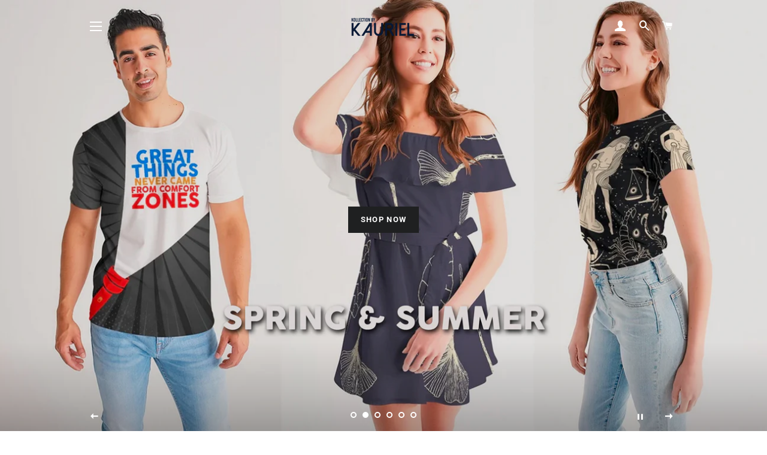

--- FILE ---
content_type: text/html; charset=utf-8
request_url: https://kollectionbykauriel.com/
body_size: 35886
content:
<!doctype html>
<html class="no-js" lang="en">
<head>

  <!-- Basic page needs ================================================== -->
  <meta charset="utf-8">
  <meta http-equiv="X-UA-Compatible" content="IE=edge,chrome=1">

  
    <link rel="shortcut icon" href="//kollectionbykauriel.com/cdn/shop/files/KollectionKauriellogosmall_32x32.png?v=1613723426" type="image/png" />
  

  <!-- Title and description ================================================== -->
  <title>
  Kollection by Kauriel
  </title>

  
  <meta name="description" content="Kollection by Kauriel we select top quality clothing to offer our clients. We only believe in customer satisfaction, guaranteed.">
  

  <!-- Helpers ================================================== -->
  <!-- /snippets/social-meta-tags.liquid -->




<meta property="og:site_name" content="Kollection by Kauriel">
<meta property="og:url" content="https://kollectionbykauriel.com/">
<meta property="og:title" content="Kollection by Kauriel">
<meta property="og:type" content="website">
<meta property="og:description" content="Kollection by Kauriel we select top quality clothing to offer our clients. We only believe in customer satisfaction, guaranteed.">

<meta property="og:image" content="http://kollectionbykauriel.com/cdn/shop/files/KollectionKauriellogobig_1200x1200.png?v=1613723426">
<meta property="og:image:secure_url" content="https://kollectionbykauriel.com/cdn/shop/files/KollectionKauriellogobig_1200x1200.png?v=1613723426">


<meta name="twitter:card" content="summary_large_image">
<meta name="twitter:title" content="Kollection by Kauriel">
<meta name="twitter:description" content="Kollection by Kauriel we select top quality clothing to offer our clients. We only believe in customer satisfaction, guaranteed.">

  <link rel="canonical" href="https://kollectionbykauriel.com/">
  <meta name="viewport" content="width=device-width,initial-scale=1,shrink-to-fit=no">
  <meta name="theme-color" content="#7737bd">

  <!-- CSS ================================================== -->
  <link href="//kollectionbykauriel.com/cdn/shop/t/2/assets/timber.scss.css?v=166568068364452230161759260547" rel="stylesheet" type="text/css" media="all" />
  <link href="//kollectionbykauriel.com/cdn/shop/t/2/assets/theme.scss.css?v=165715035207452065981759260546" rel="stylesheet" type="text/css" media="all" />

  <!-- Sections ================================================== -->
  <script>
    window.theme = window.theme || {};
    theme.strings = {
      zoomClose: "Close (Esc)",
      zoomPrev: "Previous (Left arrow key)",
      zoomNext: "Next (Right arrow key)",
      moneyFormat: "${{amount}}",
      addressError: "Error looking up that address",
      addressNoResults: "No results for that address",
      addressQueryLimit: "You have exceeded the Google API usage limit. Consider upgrading to a \u003ca href=\"https:\/\/developers.google.com\/maps\/premium\/usage-limits\"\u003ePremium Plan\u003c\/a\u003e.",
      authError: "There was a problem authenticating your Google Maps account.",
      cartEmpty: "Your cart is currently empty.",
      cartCookie: "Enable cookies to use the shopping cart",
      cartSavings: "You're saving [savings]",
      productSlideLabel: "Slide [slide_number] of [slide_max]."
    };
    theme.settings = {
      cartType: "page",
      gridType: null
    };
  </script>

  <script src="//kollectionbykauriel.com/cdn/shop/t/2/assets/jquery-2.2.3.min.js?v=58211863146907186831609955633" type="text/javascript"></script>

  <script src="//kollectionbykauriel.com/cdn/shop/t/2/assets/lazysizes.min.js?v=155223123402716617051609955633" async="async"></script>

  <script src="//kollectionbykauriel.com/cdn/shop/t/2/assets/theme.js?v=36273915776091452291614662817" defer="defer"></script>

  <!-- Header hook for plugins ================================================== -->
  <script>window.performance && window.performance.mark && window.performance.mark('shopify.content_for_header.start');</script><meta name="google-site-verification" content="y0UkxgO-TJ76O1SYNGaNN0xEZT9JRdqTX2ILLncErmQ">
<meta id="shopify-digital-wallet" name="shopify-digital-wallet" content="/50629378229/digital_wallets/dialog">
<meta name="shopify-checkout-api-token" content="17f77eaba2799bd715a41dd99a53297c">
<meta id="in-context-paypal-metadata" data-shop-id="50629378229" data-venmo-supported="false" data-environment="production" data-locale="en_US" data-paypal-v4="true" data-currency="USD">
<script async="async" src="/checkouts/internal/preloads.js?locale=en-US"></script>
<link rel="preconnect" href="https://shop.app" crossorigin="anonymous">
<script async="async" src="https://shop.app/checkouts/internal/preloads.js?locale=en-US&shop_id=50629378229" crossorigin="anonymous"></script>
<script id="apple-pay-shop-capabilities" type="application/json">{"shopId":50629378229,"countryCode":"US","currencyCode":"USD","merchantCapabilities":["supports3DS"],"merchantId":"gid:\/\/shopify\/Shop\/50629378229","merchantName":"Kollection by Kauriel","requiredBillingContactFields":["postalAddress","email"],"requiredShippingContactFields":["postalAddress","email"],"shippingType":"shipping","supportedNetworks":["visa","masterCard","amex","discover","elo","jcb"],"total":{"type":"pending","label":"Kollection by Kauriel","amount":"1.00"},"shopifyPaymentsEnabled":true,"supportsSubscriptions":true}</script>
<script id="shopify-features" type="application/json">{"accessToken":"17f77eaba2799bd715a41dd99a53297c","betas":["rich-media-storefront-analytics"],"domain":"kollectionbykauriel.com","predictiveSearch":true,"shopId":50629378229,"locale":"en"}</script>
<script>var Shopify = Shopify || {};
Shopify.shop = "kollection-by-kauriel.myshopify.com";
Shopify.locale = "en";
Shopify.currency = {"active":"USD","rate":"1.0"};
Shopify.country = "US";
Shopify.theme = {"name":"Brooklyn","id":117825568949,"schema_name":"Brooklyn","schema_version":"17.2.2","theme_store_id":730,"role":"main"};
Shopify.theme.handle = "null";
Shopify.theme.style = {"id":null,"handle":null};
Shopify.cdnHost = "kollectionbykauriel.com/cdn";
Shopify.routes = Shopify.routes || {};
Shopify.routes.root = "/";</script>
<script type="module">!function(o){(o.Shopify=o.Shopify||{}).modules=!0}(window);</script>
<script>!function(o){function n(){var o=[];function n(){o.push(Array.prototype.slice.apply(arguments))}return n.q=o,n}var t=o.Shopify=o.Shopify||{};t.loadFeatures=n(),t.autoloadFeatures=n()}(window);</script>
<script>
  window.ShopifyPay = window.ShopifyPay || {};
  window.ShopifyPay.apiHost = "shop.app\/pay";
  window.ShopifyPay.redirectState = null;
</script>
<script id="shop-js-analytics" type="application/json">{"pageType":"index"}</script>
<script defer="defer" async type="module" src="//kollectionbykauriel.com/cdn/shopifycloud/shop-js/modules/v2/client.init-shop-cart-sync_Bc8-qrdt.en.esm.js"></script>
<script defer="defer" async type="module" src="//kollectionbykauriel.com/cdn/shopifycloud/shop-js/modules/v2/chunk.common_CmNk3qlo.esm.js"></script>
<script type="module">
  await import("//kollectionbykauriel.com/cdn/shopifycloud/shop-js/modules/v2/client.init-shop-cart-sync_Bc8-qrdt.en.esm.js");
await import("//kollectionbykauriel.com/cdn/shopifycloud/shop-js/modules/v2/chunk.common_CmNk3qlo.esm.js");

  window.Shopify.SignInWithShop?.initShopCartSync?.({"fedCMEnabled":true,"windoidEnabled":true});

</script>
<script>
  window.Shopify = window.Shopify || {};
  if (!window.Shopify.featureAssets) window.Shopify.featureAssets = {};
  window.Shopify.featureAssets['shop-js'] = {"shop-cart-sync":["modules/v2/client.shop-cart-sync_DOpY4EW0.en.esm.js","modules/v2/chunk.common_CmNk3qlo.esm.js"],"init-fed-cm":["modules/v2/client.init-fed-cm_D2vsy40D.en.esm.js","modules/v2/chunk.common_CmNk3qlo.esm.js"],"shop-button":["modules/v2/client.shop-button_CI-s0xGZ.en.esm.js","modules/v2/chunk.common_CmNk3qlo.esm.js"],"shop-toast-manager":["modules/v2/client.shop-toast-manager_Cx0C6may.en.esm.js","modules/v2/chunk.common_CmNk3qlo.esm.js"],"init-windoid":["modules/v2/client.init-windoid_CXNAd0Cm.en.esm.js","modules/v2/chunk.common_CmNk3qlo.esm.js"],"init-shop-email-lookup-coordinator":["modules/v2/client.init-shop-email-lookup-coordinator_B9mmbKi4.en.esm.js","modules/v2/chunk.common_CmNk3qlo.esm.js"],"shop-cash-offers":["modules/v2/client.shop-cash-offers_CL9Nay2h.en.esm.js","modules/v2/chunk.common_CmNk3qlo.esm.js","modules/v2/chunk.modal_CvhjeixQ.esm.js"],"avatar":["modules/v2/client.avatar_BTnouDA3.en.esm.js"],"init-shop-cart-sync":["modules/v2/client.init-shop-cart-sync_Bc8-qrdt.en.esm.js","modules/v2/chunk.common_CmNk3qlo.esm.js"],"init-customer-accounts-sign-up":["modules/v2/client.init-customer-accounts-sign-up_C7zhr03q.en.esm.js","modules/v2/client.shop-login-button_BbMx65lK.en.esm.js","modules/v2/chunk.common_CmNk3qlo.esm.js","modules/v2/chunk.modal_CvhjeixQ.esm.js"],"pay-button":["modules/v2/client.pay-button_Bhm3077V.en.esm.js","modules/v2/chunk.common_CmNk3qlo.esm.js"],"init-shop-for-new-customer-accounts":["modules/v2/client.init-shop-for-new-customer-accounts_rLbLSDTe.en.esm.js","modules/v2/client.shop-login-button_BbMx65lK.en.esm.js","modules/v2/chunk.common_CmNk3qlo.esm.js","modules/v2/chunk.modal_CvhjeixQ.esm.js"],"init-customer-accounts":["modules/v2/client.init-customer-accounts_DkVf8Jdu.en.esm.js","modules/v2/client.shop-login-button_BbMx65lK.en.esm.js","modules/v2/chunk.common_CmNk3qlo.esm.js","modules/v2/chunk.modal_CvhjeixQ.esm.js"],"shop-login-button":["modules/v2/client.shop-login-button_BbMx65lK.en.esm.js","modules/v2/chunk.common_CmNk3qlo.esm.js","modules/v2/chunk.modal_CvhjeixQ.esm.js"],"shop-follow-button":["modules/v2/client.shop-follow-button_B-omSWeu.en.esm.js","modules/v2/chunk.common_CmNk3qlo.esm.js","modules/v2/chunk.modal_CvhjeixQ.esm.js"],"lead-capture":["modules/v2/client.lead-capture_DZQFWrYz.en.esm.js","modules/v2/chunk.common_CmNk3qlo.esm.js","modules/v2/chunk.modal_CvhjeixQ.esm.js"],"checkout-modal":["modules/v2/client.checkout-modal_Fp9GouFF.en.esm.js","modules/v2/chunk.common_CmNk3qlo.esm.js","modules/v2/chunk.modal_CvhjeixQ.esm.js"],"shop-login":["modules/v2/client.shop-login_B9KWmZaW.en.esm.js","modules/v2/chunk.common_CmNk3qlo.esm.js","modules/v2/chunk.modal_CvhjeixQ.esm.js"],"payment-terms":["modules/v2/client.payment-terms_Bl_bs7GP.en.esm.js","modules/v2/chunk.common_CmNk3qlo.esm.js","modules/v2/chunk.modal_CvhjeixQ.esm.js"]};
</script>
<script>(function() {
  var isLoaded = false;
  function asyncLoad() {
    if (isLoaded) return;
    isLoaded = true;
    var urls = ["https:\/\/loox.io\/widget\/Ny-cXCes45\/loox.1617039113486.js?shop=kollection-by-kauriel.myshopify.com","\/\/cdn.shopify.com\/proxy\/4e206e9a9e7d6b21d15208c411a4c5ec14069d5ce751c08c6a4af280e05403cf\/static.cdn.printful.com\/static\/js\/external\/shopify-product-customizer.js?v=0.28\u0026shop=kollection-by-kauriel.myshopify.com\u0026sp-cache-control=cHVibGljLCBtYXgtYWdlPTkwMA"];
    for (var i = 0; i < urls.length; i++) {
      var s = document.createElement('script');
      s.type = 'text/javascript';
      s.async = true;
      s.src = urls[i];
      var x = document.getElementsByTagName('script')[0];
      x.parentNode.insertBefore(s, x);
    }
  };
  if(window.attachEvent) {
    window.attachEvent('onload', asyncLoad);
  } else {
    window.addEventListener('load', asyncLoad, false);
  }
})();</script>
<script id="__st">var __st={"a":50629378229,"offset":-18000,"reqid":"6f42cf9b-f9ac-466c-96a1-a7d18ea8f54f-1762461870","pageurl":"kollectionbykauriel.com\/","u":"a78ba58c2878","p":"home"};</script>
<script>window.ShopifyPaypalV4VisibilityTracking = true;</script>
<script id="captcha-bootstrap">!function(){'use strict';const t='contact',e='account',n='new_comment',o=[[t,t],['blogs',n],['comments',n],[t,'customer']],c=[[e,'customer_login'],[e,'guest_login'],[e,'recover_customer_password'],[e,'create_customer']],r=t=>t.map((([t,e])=>`form[action*='/${t}']:not([data-nocaptcha='true']) input[name='form_type'][value='${e}']`)).join(','),a=t=>()=>t?[...document.querySelectorAll(t)].map((t=>t.form)):[];function s(){const t=[...o],e=r(t);return a(e)}const i='password',u='form_key',d=['recaptcha-v3-token','g-recaptcha-response','h-captcha-response',i],f=()=>{try{return window.sessionStorage}catch{return}},m='__shopify_v',_=t=>t.elements[u];function p(t,e,n=!1){try{const o=window.sessionStorage,c=JSON.parse(o.getItem(e)),{data:r}=function(t){const{data:e,action:n}=t;return t[m]||n?{data:e,action:n}:{data:t,action:n}}(c);for(const[e,n]of Object.entries(r))t.elements[e]&&(t.elements[e].value=n);n&&o.removeItem(e)}catch(o){console.error('form repopulation failed',{error:o})}}const l='form_type',E='cptcha';function T(t){t.dataset[E]=!0}const w=window,h=w.document,L='Shopify',v='ce_forms',y='captcha';let A=!1;((t,e)=>{const n=(g='f06e6c50-85a8-45c8-87d0-21a2b65856fe',I='https://cdn.shopify.com/shopifycloud/storefront-forms-hcaptcha/ce_storefront_forms_captcha_hcaptcha.v1.5.2.iife.js',D={infoText:'Protected by hCaptcha',privacyText:'Privacy',termsText:'Terms'},(t,e,n)=>{const o=w[L][v],c=o.bindForm;if(c)return c(t,g,e,D).then(n);var r;o.q.push([[t,g,e,D],n]),r=I,A||(h.body.append(Object.assign(h.createElement('script'),{id:'captcha-provider',async:!0,src:r})),A=!0)});var g,I,D;w[L]=w[L]||{},w[L][v]=w[L][v]||{},w[L][v].q=[],w[L][y]=w[L][y]||{},w[L][y].protect=function(t,e){n(t,void 0,e),T(t)},Object.freeze(w[L][y]),function(t,e,n,w,h,L){const[v,y,A,g]=function(t,e,n){const i=e?o:[],u=t?c:[],d=[...i,...u],f=r(d),m=r(i),_=r(d.filter((([t,e])=>n.includes(e))));return[a(f),a(m),a(_),s()]}(w,h,L),I=t=>{const e=t.target;return e instanceof HTMLFormElement?e:e&&e.form},D=t=>v().includes(t);t.addEventListener('submit',(t=>{const e=I(t);if(!e)return;const n=D(e)&&!e.dataset.hcaptchaBound&&!e.dataset.recaptchaBound,o=_(e),c=g().includes(e)&&(!o||!o.value);(n||c)&&t.preventDefault(),c&&!n&&(function(t){try{if(!f())return;!function(t){const e=f();if(!e)return;const n=_(t);if(!n)return;const o=n.value;o&&e.removeItem(o)}(t);const e=Array.from(Array(32),(()=>Math.random().toString(36)[2])).join('');!function(t,e){_(t)||t.append(Object.assign(document.createElement('input'),{type:'hidden',name:u})),t.elements[u].value=e}(t,e),function(t,e){const n=f();if(!n)return;const o=[...t.querySelectorAll(`input[type='${i}']`)].map((({name:t})=>t)),c=[...d,...o],r={};for(const[a,s]of new FormData(t).entries())c.includes(a)||(r[a]=s);n.setItem(e,JSON.stringify({[m]:1,action:t.action,data:r}))}(t,e)}catch(e){console.error('failed to persist form',e)}}(e),e.submit())}));const S=(t,e)=>{t&&!t.dataset[E]&&(n(t,e.some((e=>e===t))),T(t))};for(const o of['focusin','change'])t.addEventListener(o,(t=>{const e=I(t);D(e)&&S(e,y())}));const B=e.get('form_key'),M=e.get(l),P=B&&M;t.addEventListener('DOMContentLoaded',(()=>{const t=y();if(P)for(const e of t)e.elements[l].value===M&&p(e,B);[...new Set([...A(),...v().filter((t=>'true'===t.dataset.shopifyCaptcha))])].forEach((e=>S(e,t)))}))}(h,new URLSearchParams(w.location.search),n,t,e,['guest_login'])})(!0,!0)}();</script>
<script integrity="sha256-52AcMU7V7pcBOXWImdc/TAGTFKeNjmkeM1Pvks/DTgc=" data-source-attribution="shopify.loadfeatures" defer="defer" src="//kollectionbykauriel.com/cdn/shopifycloud/storefront/assets/storefront/load_feature-81c60534.js" crossorigin="anonymous"></script>
<script crossorigin="anonymous" defer="defer" src="//kollectionbykauriel.com/cdn/shopifycloud/storefront/assets/shopify_pay/storefront-65b4c6d7.js?v=20250812"></script>
<script data-source-attribution="shopify.dynamic_checkout.dynamic.init">var Shopify=Shopify||{};Shopify.PaymentButton=Shopify.PaymentButton||{isStorefrontPortableWallets:!0,init:function(){window.Shopify.PaymentButton.init=function(){};var t=document.createElement("script");t.src="https://kollectionbykauriel.com/cdn/shopifycloud/portable-wallets/latest/portable-wallets.en.js",t.type="module",document.head.appendChild(t)}};
</script>
<script data-source-attribution="shopify.dynamic_checkout.buyer_consent">
  function portableWalletsHideBuyerConsent(e){var t=document.getElementById("shopify-buyer-consent"),n=document.getElementById("shopify-subscription-policy-button");t&&n&&(t.classList.add("hidden"),t.setAttribute("aria-hidden","true"),n.removeEventListener("click",e))}function portableWalletsShowBuyerConsent(e){var t=document.getElementById("shopify-buyer-consent"),n=document.getElementById("shopify-subscription-policy-button");t&&n&&(t.classList.remove("hidden"),t.removeAttribute("aria-hidden"),n.addEventListener("click",e))}window.Shopify?.PaymentButton&&(window.Shopify.PaymentButton.hideBuyerConsent=portableWalletsHideBuyerConsent,window.Shopify.PaymentButton.showBuyerConsent=portableWalletsShowBuyerConsent);
</script>
<script>
  function portableWalletsCleanup(e){e&&e.src&&console.error("Failed to load portable wallets script "+e.src);var t=document.querySelectorAll("shopify-accelerated-checkout .shopify-payment-button__skeleton, shopify-accelerated-checkout-cart .wallet-cart-button__skeleton"),e=document.getElementById("shopify-buyer-consent");for(let e=0;e<t.length;e++)t[e].remove();e&&e.remove()}function portableWalletsNotLoadedAsModule(e){e instanceof ErrorEvent&&"string"==typeof e.message&&e.message.includes("import.meta")&&"string"==typeof e.filename&&e.filename.includes("portable-wallets")&&(window.removeEventListener("error",portableWalletsNotLoadedAsModule),window.Shopify.PaymentButton.failedToLoad=e,"loading"===document.readyState?document.addEventListener("DOMContentLoaded",window.Shopify.PaymentButton.init):window.Shopify.PaymentButton.init())}window.addEventListener("error",portableWalletsNotLoadedAsModule);
</script>

<script type="module" src="https://kollectionbykauriel.com/cdn/shopifycloud/portable-wallets/latest/portable-wallets.en.js" onError="portableWalletsCleanup(this)" crossorigin="anonymous"></script>
<script nomodule>
  document.addEventListener("DOMContentLoaded", portableWalletsCleanup);
</script>

<link id="shopify-accelerated-checkout-styles" rel="stylesheet" media="screen" href="https://kollectionbykauriel.com/cdn/shopifycloud/portable-wallets/latest/accelerated-checkout-backwards-compat.css" crossorigin="anonymous">
<style id="shopify-accelerated-checkout-cart">
        #shopify-buyer-consent {
  margin-top: 1em;
  display: inline-block;
  width: 100%;
}

#shopify-buyer-consent.hidden {
  display: none;
}

#shopify-subscription-policy-button {
  background: none;
  border: none;
  padding: 0;
  text-decoration: underline;
  font-size: inherit;
  cursor: pointer;
}

#shopify-subscription-policy-button::before {
  box-shadow: none;
}

      </style>

<script>window.performance && window.performance.mark && window.performance.mark('shopify.content_for_header.end');</script>

	

  <script src="//kollectionbykauriel.com/cdn/shop/t/2/assets/modernizr.min.js?v=21391054748206432451609955634" type="text/javascript"></script>

  
  


	<script>var loox_global_hash = '1746536556443';</script><style>.loox-reviews-default { max-width: 1200px; margin: 0 auto; }.loox-rating .loox-icon { color:#000000; }
:root { --lxs-rating-icon-color: #000000; }</style>
<!-- BEGIN app block: shopify://apps/vitals/blocks/app-embed/aeb48102-2a5a-4f39-bdbd-d8d49f4e20b8 --><link rel="preconnect" href="https://appsolve.io/" /><link rel="preconnect" href="https://cdn-sf.vitals.app/" /><script data-ver="58" id="vtlsAebData" class="notranslate">window.vtlsLiquidData = window.vtlsLiquidData || {};window.vtlsLiquidData.buildId = 53216;

window.vtlsLiquidData.apiHosts = {
	...window.vtlsLiquidData.apiHosts,
	"1": "https://appsolve.io"
};
	window.vtlsLiquidData.moduleSettings = {"1":{"3":"94deff","4":"left","5":"stamp-ribbon","44":"worldwide_shipping,30_back,guaranteed,accredited","85":"","86":20,"87":20,"148":100,"978":"{}","1060":"303030"},"3":{"6":"Sale ending in","8":30,"24":0,"25":2,"26":1,"27":3,"80":"left","118":"default","146":15,"179":"de4848","180":"cccccc","185":1,"186":10,"189":true,"227":"f7f7f7","228":"f7f7f7","230":"de4848","416":"day","426":"days","427":"hour","428":"hours","429":"minute","430":"minutes","431":"second","432":"seconds","436":true,"505":"000000","840":"626262","841":"444444","842":"000000","953":"evergreen","955":"","956":"","1079":"{}","1098":"222222","1101":24,"1103":"","1104":"222222"},"4":{"487":"1","488":"888888","673":false,"975":true,"976":true,"980":"{}"},"13":{"34":"☞ Don't forget this..."},"14":{"45":6,"46":8,"47":10,"48":12,"49":8,"51":true,"52":true,"112":"dark","113":"bottom","198":"333e40","199":"eeeeee","200":"ffd700","201":"cccccc","202":"cccccc","203":14,"205":13,"206":460,"207":9,"222":false,"223":true,"353":"from","354":"purchased","355":"Someone","419":"second","420":"seconds","421":"minute","422":"minutes","423":"hour","424":"hours","433":"ago","458":"","474":"fashion","475":"square","490":false,"497":"added to cart","498":false,"499":false,"500":10,"501":"##count## people added this product to cart today:","515":"San Francisco, CA","557":true,"589":"00a332","799":60,"802":1,"807":"day","808":"days"},"15":{"37":"color","38":"Checkout safely using your preferred payment method","63":"2120bb","64":"mastercard,paypal,maestro,visa,american_express","65":"left","78":20,"79":20,"920":"{}"},"16":{"232":true,"245":"bottom","246":"bottom","247":"Add to Cart","411":true,"417":true,"418":true,"477":"automatic","478":"000000","479":"ffffff","489":true,"843":"ffffff","844":"2e2e2e","921":true,"922":true,"923":true,"924":"1","925":"1","952":"{\"container\":{\"traits\":{\"height\":{\"default\":\"40px\"}}},\"productDetails\":{\"traits\":{\"stickySubmitBtnStyle\":{\"default\":\"small\"}}}}","1021":false,"1110":false,"1154":0,"1155":true,"1156":true,"1157":false,"1158":0,"1159":false,"1160":false,"1161":false,"1162":false,"1163":false,"1182":false,"1183":true,"1184":"","1185":false},"22":{"165":true,"193":"f31212","234":"Customers who bought this also bought","238":"left","323":"From","325":"Add to Cart","342":false,"406":true,"445":"Out of stock","486":"","856":"ffffff","857":"f6f6f6","858":"4f4f4f","960":"{\"productTitle\":{\"traits\":{\"fontWeight\":{\"default\":\"600\"}}}}","1015":1,"1017":1,"1019":true,"1022":true},"24":{"93":10,"94":"e8e8a9","359":"545454","389":"An item in your cart is in high demand.","390":"Complete the order to make sure it’s yours!","502":false,"977":"{}","1084":false},"31":[],"34":{"184":true,"192":true,"233":"Recently Viewed","237":"left","254":"f31212","324":"Add to Cart","343":false,"405":true,"439":"From","444":"Out of stock","853":"ffffff","854":"f6f6f6","855":"4f4f4f","957":"{\"productTitle\":{\"traits\":{\"fontWeight\":{\"default\":\"600\"}}}}","1016":1,"1018":1,"1020":true,"1027":true},"46":{"368":"Hurry! Only {{ stock }} units left in stock!","369":50,"370":false,"371":"Hurry! Inventory is running low.","372":"333333","373":"e1e1e1","374":"ff3d12","375":"edd728","909":"{}","1087":0},"48":{"469":true,"491":true,"588":true,"595":false,"603":"","605":"","606":"","781":true,"783":1,"876":0,"1076":true,"1105":0},"51":{"599":false,"604":false,"873":""},"53":{"636":"4b8e15","637":"ffffff","638":0,"639":5,"640":"You save:","642":"Out of stock","643":"This item:","644":"Total Price:","645":true,"646":"Add to cart","647":"for","648":"with","649":"off","650":"each","651":"Buy","652":"Subtotal","653":"Discount","654":"Old price","655":0,"656":0,"657":0,"658":0,"659":"ffffff","660":14,"661":"center","671":"000000","702":"Quantity","731":"and","733":0,"734":"362e94","735":"8e86ed","736":true,"737":true,"738":true,"739":"right","740":60,"741":"Free of charge","742":"Free","743":"Claim gift","744":"1,2,4,5","750":"Gift","762":"Discount","763":false,"773":"Your product has been added to the cart.","786":"save","848":"ffffff","849":"f6f6f6","850":"4f4f4f","851":"Per item:","895":"eceeef","1007":"Pick another","1010":"{}","1012":true,"1028":"Other customers loved this offer","1029":"Add to order\t","1030":"Added to order","1031":"Check out","1032":1,"1033":"{}","1035":"See more","1036":"See less","1037":"{\"productCard\":{\"traits\":{\"boxShadow\":{\"default\":\"2px 2px 10px rgba(0,0,0,.1)\"}}}}","1077":"%","1083":"Check out","1085":100,"1086":"cd1900","1091":10,"1092":1,"1093":"{}","1164":"Free shipping","1188":"light","1190":"center","1191":"light","1192":"square"}};

window.vtlsLiquidData.shopThemeName = "Brooklyn";window.vtlsLiquidData.settingTranslation = {"3":{"6":{"en":"Sale ending in"},"416":{"en":"day"},"426":{"en":"days"},"427":{"en":"hour"},"428":{"en":"hours"},"429":{"en":"minute"},"430":{"en":"minutes"},"431":{"en":"second"},"432":{"en":"seconds"},"1103":{"en":""}},"13":{"34":{"en":"☞ Don't forget this..."}},"15":{"38":{"en":"Checkout safely using your preferred payment method"}},"1":{"85":{"en":""}},"34":{"233":{"en":"Recently Viewed"},"324":{"en":"Add to Cart"},"439":{"en":"From"},"444":{"en":"Out of stock"}},"22":{"234":{"en":"Customers who bought this also bought"},"323":{"en":"From"},"325":{"en":"Add to Cart"},"445":{"en":"Out of stock"}},"14":{"353":{"en":"from"},"354":{"en":"purchased"},"355":{"en":"Someone"},"419":{"en":"second"},"420":{"en":"seconds"},"421":{"en":"minute"},"422":{"en":"minutes"},"423":{"en":"hour"},"424":{"en":"hours"},"433":{"en":"ago"},"497":{"en":"added to cart"},"501":{"en":"##count## people added this product to cart today:"},"515":{"en":"San Francisco, CA"},"808":{"en":"days"},"807":{"en":"day"}},"46":{"368":{"en":"Hurry! Only {{ stock }} units left in stock!"},"371":{"en":"Hurry! Inventory is running low."}},"24":{"389":{"en":"An item in your cart is in high demand."},"390":{"en":"Complete the order to make sure it’s yours!"}},"47":{"392":{"en":"Check out our Instagram"},"393":{"en":""},"402":{"en":"Follow"}},"53":{"640":{"en":"You save:"},"642":{"en":"Out of stock"},"643":{"en":"This item:"},"644":{"en":"Total Price:"},"646":{"en":"Add to cart"},"647":{"en":"for"},"648":{"en":"with"},"649":{"en":"off"},"650":{"en":"each"},"651":{"en":"Buy"},"652":{"en":"Subtotal"},"653":{"en":"Discount"},"654":{"en":"Old price"},"702":{"en":"Quantity"},"731":{"en":"and"},"741":{"en":"Free of charge"},"742":{"en":"Free"},"743":{"en":"Claim gift"},"750":{"en":"Gift"},"762":{"en":"Discount"},"773":{"en":"Your product has been added to the cart."},"786":{"en":"save"},"851":{"en":"Per item:"},"1007":{"en":"Pick another"},"1028":{"en":"Other customers loved this offer"},"1029":{"en":"Add to order\t"},"1030":{"en":"Added to order"},"1031":{"en":"Check out"},"1035":{"en":"See more"},"1036":{"en":"See less"},"1083":{"en":"Check out"},"1164":{"en":"Free shipping"},"1167":{"en":"Unavailable"}},"16":{"1184":{"en":""}}};window.vtlsLiquidData.ubOfferTypes={"1":[1,2]};window.vtlsLiquidData.usesFunctions=true;window.vtlsLiquidData.shopSettings={};window.vtlsLiquidData.shopSettings.cartType="page";window.vtlsLiquidData.spat="914698c8f987b779e7e257a921d54987";window.vtlsLiquidData.shopInfo={id:50629378229,domain:"kollectionbykauriel.com",shopifyDomain:"kollection-by-kauriel.myshopify.com",primaryLocaleIsoCode: "en",defaultCurrency:"USD",enabledCurrencies:["USD"],moneyFormat:"${{amount}}",moneyWithCurrencyFormat:"${{amount}} USD",appId:"1",appName:"Vitals",};window.vtlsLiquidData.acceptedScopes = {"1":[26,25,27,28,29,30,31,32,33,34,35,36,37,38,22,2,8,14,20,24,16,18,10,13,21,4,11,1,7,3,19,23,15,17,9,12]};window.vtlsLiquidData.cacheKeys = [0,1732631985,1756977353,1732631985,0,1700235776,0,0 ];</script><script id="vtlsAebDynamicFunctions" class="notranslate">window.vtlsLiquidData = window.vtlsLiquidData || {};window.vtlsLiquidData.dynamicFunctions = ({$,vitalsGet,vitalsSet,VITALS_GET_$_DESCRIPTION,VITALS_GET_$_END_SECTION,VITALS_GET_$_ATC_FORM,VITALS_GET_$_ATC_BUTTON,submit_button,form_add_to_cart,cartItemVariantId,VITALS_EVENT_CART_UPDATED,VITALS_EVENT_DISCOUNTS_LOADED,VITALS_EVENT_PRICES_UPDATED,VITALS_EVENT_RENDER_CAROUSEL_STARS,VITALS_EVENT_RENDER_COLLECTION_STARS,VITALS_EVENT_SMART_BAR_RENDERED,VITALS_EVENT_SMART_BAR_CLOSED,VITALS_EVENT_TABS_RENDERED,VITALS_EVENT_VARIANT_CHANGED,VITALS_EVENT_ATC_BUTTON_FOUND,VITALS_IS_MOBILE,VITALS_PAGE_TYPE,VITALS_APPEND_CSS,VITALS_HOOK__CAN_EXECUTE_CHECKOUT,VITALS_HOOK__GET_CUSTOM_CHECKOUT_URL_PARAMETERS,VITALS_HOOK__GET_CUSTOM_VARIANT_SELECTOR,VITALS_HOOK__GET_IMAGES_DEFAULT_SIZE,VITALS_HOOK__ON_CLICK_CHECKOUT_BUTTON,VITALS_HOOK__DONT_ACCELERATE_CHECKOUT,VITALS_HOOK__ON_ATC_STAY_ON_THE_SAME_PAGE,VITALS_HOOK__CAN_EXECUTE_ATC,VITALS_FLAG__IGNORE_VARIANT_ID_FROM_URL,VITALS_FLAG__UPDATE_ATC_BUTTON_REFERENCE,VITALS_FLAG__UPDATE_CART_ON_CHECKOUT,VITALS_FLAG__USE_CAPTURE_FOR_ATC_BUTTON,VITALS_FLAG__USE_FIRST_ATC_SPAN_FOR_PRE_ORDER,VITALS_FLAG__USE_HTML_FOR_STICKY_ATC_BUTTON,VITALS_FLAG__STOP_EXECUTION,VITALS_FLAG__USE_CUSTOM_COLLECTION_FILTER_DROPDOWN,VITALS_FLAG__PRE_ORDER_START_WITH_OBSERVER,VITALS_FLAG__PRE_ORDER_OBSERVER_DELAY,VITALS_FLAG__ON_CHECKOUT_CLICK_USE_CAPTURE_EVENT,handle,}) => {return {"147": {"location":"description","locator":"after"},};};</script><script id="vtlsAebDocumentInjectors" class="notranslate">window.vtlsLiquidData = window.vtlsLiquidData || {};window.vtlsLiquidData.documentInjectors = ({$,vitalsGet,vitalsSet,VITALS_IS_MOBILE,VITALS_APPEND_CSS}) => {const documentInjectors = {};documentInjectors["1"]={};documentInjectors["1"]["d"]=[];documentInjectors["1"]["d"]["0"]={};documentInjectors["1"]["d"]["0"]["a"]=null;documentInjectors["1"]["d"]["0"]["s"]=".product-single__description.rte";documentInjectors["2"]={};documentInjectors["2"]["d"]=[];documentInjectors["2"]["d"]["0"]={};documentInjectors["2"]["d"]["0"]["a"]={"l":"after"};documentInjectors["2"]["d"]["0"]["s"]="main.main-content \u003e .wrapper \u003e #shopify-section-product-template \u003e #ProductSection--product-template \u003e .product-single";documentInjectors["3"]={};documentInjectors["3"]["d"]=[];documentInjectors["3"]["d"]["0"]={};documentInjectors["3"]["d"]["0"]["a"]={"js":"if($('.cart__subtotal').length \u003e= 2) {\n\t$('.cart__subtotal').first().html(left_subtotal);\n\t$('.cart__subtotal').last().html(right_subtotal);\n\t$('#bk-cart-subtotal-label').hide();\n} else {\n\t$('.cart__subtotal').html(cart_html);\n}"};documentInjectors["3"]["d"]["0"]["s"]=".cart__subtotal";documentInjectors["3"]["d"]["0"]["js"]=function(left_subtotal, right_subtotal, cart_html) { var vitalsDiscountsDiv = ".vitals-discounts";
if ($(vitalsDiscountsDiv).length === 0) {
if($('.cart__subtotal').length >= 2) {
	$('.cart__subtotal').first().html(left_subtotal);
	$('.cart__subtotal').last().html(right_subtotal);
	$('#bk-cart-subtotal-label').hide();
} else {
	$('.cart__subtotal').html(cart_html);
}
}

};documentInjectors["12"]={};documentInjectors["12"]["d"]=[];documentInjectors["12"]["d"]["0"]={};documentInjectors["12"]["d"]["0"]["a"]=[];documentInjectors["12"]["d"]["0"]["s"]="form[action*=\"\/cart\/add\"]:visible:not([id*=\"product-form-installment\"]):not([id*=\"product-installment-form\"]):not(.vtls-exclude-atc-injector *)";documentInjectors["11"]={};documentInjectors["11"]["d"]=[];documentInjectors["11"]["d"]["0"]={};documentInjectors["11"]["d"]["0"]["a"]={"ctx":"inside","last":false};documentInjectors["11"]["d"]["0"]["s"]="[type=\"submit\"]:not(.swym-button)";return documentInjectors;};</script><script id="vtlsAebBundle" src="https://cdn-sf.vitals.app/assets/js/bundle-51225aceb16c4fe8bf896d327aae89a3.js" async></script>

<!-- END app block --><script src="https://cdn.shopify.com/extensions/0199cd72-44c5-7362-9115-96a515fca7d8/socialwidget-instafeed-73/assets/social-widget.min.js" type="text/javascript" defer="defer"></script>
<link href="https://monorail-edge.shopifysvc.com" rel="dns-prefetch">
<script>(function(){if ("sendBeacon" in navigator && "performance" in window) {try {var session_token_from_headers = performance.getEntriesByType('navigation')[0].serverTiming.find(x => x.name == '_s').description;} catch {var session_token_from_headers = undefined;}var session_cookie_matches = document.cookie.match(/_shopify_s=([^;]*)/);var session_token_from_cookie = session_cookie_matches && session_cookie_matches.length === 2 ? session_cookie_matches[1] : "";var session_token = session_token_from_headers || session_token_from_cookie || "";function handle_abandonment_event(e) {var entries = performance.getEntries().filter(function(entry) {return /monorail-edge.shopifysvc.com/.test(entry.name);});if (!window.abandonment_tracked && entries.length === 0) {window.abandonment_tracked = true;var currentMs = Date.now();var navigation_start = performance.timing.navigationStart;var payload = {shop_id: 50629378229,url: window.location.href,navigation_start,duration: currentMs - navigation_start,session_token,page_type: "index"};window.navigator.sendBeacon("https://monorail-edge.shopifysvc.com/v1/produce", JSON.stringify({schema_id: "online_store_buyer_site_abandonment/1.1",payload: payload,metadata: {event_created_at_ms: currentMs,event_sent_at_ms: currentMs}}));}}window.addEventListener('pagehide', handle_abandonment_event);}}());</script>
<script id="web-pixels-manager-setup">(function e(e,d,r,n,o){if(void 0===o&&(o={}),!Boolean(null===(a=null===(i=window.Shopify)||void 0===i?void 0:i.analytics)||void 0===a?void 0:a.replayQueue)){var i,a;window.Shopify=window.Shopify||{};var t=window.Shopify;t.analytics=t.analytics||{};var s=t.analytics;s.replayQueue=[],s.publish=function(e,d,r){return s.replayQueue.push([e,d,r]),!0};try{self.performance.mark("wpm:start")}catch(e){}var l=function(){var e={modern:/Edge?\/(1{2}[4-9]|1[2-9]\d|[2-9]\d{2}|\d{4,})\.\d+(\.\d+|)|Firefox\/(1{2}[4-9]|1[2-9]\d|[2-9]\d{2}|\d{4,})\.\d+(\.\d+|)|Chrom(ium|e)\/(9{2}|\d{3,})\.\d+(\.\d+|)|(Maci|X1{2}).+ Version\/(15\.\d+|(1[6-9]|[2-9]\d|\d{3,})\.\d+)([,.]\d+|)( \(\w+\)|)( Mobile\/\w+|) Safari\/|Chrome.+OPR\/(9{2}|\d{3,})\.\d+\.\d+|(CPU[ +]OS|iPhone[ +]OS|CPU[ +]iPhone|CPU IPhone OS|CPU iPad OS)[ +]+(15[._]\d+|(1[6-9]|[2-9]\d|\d{3,})[._]\d+)([._]\d+|)|Android:?[ /-](13[3-9]|1[4-9]\d|[2-9]\d{2}|\d{4,})(\.\d+|)(\.\d+|)|Android.+Firefox\/(13[5-9]|1[4-9]\d|[2-9]\d{2}|\d{4,})\.\d+(\.\d+|)|Android.+Chrom(ium|e)\/(13[3-9]|1[4-9]\d|[2-9]\d{2}|\d{4,})\.\d+(\.\d+|)|SamsungBrowser\/([2-9]\d|\d{3,})\.\d+/,legacy:/Edge?\/(1[6-9]|[2-9]\d|\d{3,})\.\d+(\.\d+|)|Firefox\/(5[4-9]|[6-9]\d|\d{3,})\.\d+(\.\d+|)|Chrom(ium|e)\/(5[1-9]|[6-9]\d|\d{3,})\.\d+(\.\d+|)([\d.]+$|.*Safari\/(?![\d.]+ Edge\/[\d.]+$))|(Maci|X1{2}).+ Version\/(10\.\d+|(1[1-9]|[2-9]\d|\d{3,})\.\d+)([,.]\d+|)( \(\w+\)|)( Mobile\/\w+|) Safari\/|Chrome.+OPR\/(3[89]|[4-9]\d|\d{3,})\.\d+\.\d+|(CPU[ +]OS|iPhone[ +]OS|CPU[ +]iPhone|CPU IPhone OS|CPU iPad OS)[ +]+(10[._]\d+|(1[1-9]|[2-9]\d|\d{3,})[._]\d+)([._]\d+|)|Android:?[ /-](13[3-9]|1[4-9]\d|[2-9]\d{2}|\d{4,})(\.\d+|)(\.\d+|)|Mobile Safari.+OPR\/([89]\d|\d{3,})\.\d+\.\d+|Android.+Firefox\/(13[5-9]|1[4-9]\d|[2-9]\d{2}|\d{4,})\.\d+(\.\d+|)|Android.+Chrom(ium|e)\/(13[3-9]|1[4-9]\d|[2-9]\d{2}|\d{4,})\.\d+(\.\d+|)|Android.+(UC? ?Browser|UCWEB|U3)[ /]?(15\.([5-9]|\d{2,})|(1[6-9]|[2-9]\d|\d{3,})\.\d+)\.\d+|SamsungBrowser\/(5\.\d+|([6-9]|\d{2,})\.\d+)|Android.+MQ{2}Browser\/(14(\.(9|\d{2,})|)|(1[5-9]|[2-9]\d|\d{3,})(\.\d+|))(\.\d+|)|K[Aa][Ii]OS\/(3\.\d+|([4-9]|\d{2,})\.\d+)(\.\d+|)/},d=e.modern,r=e.legacy,n=navigator.userAgent;return n.match(d)?"modern":n.match(r)?"legacy":"unknown"}(),u="modern"===l?"modern":"legacy",c=(null!=n?n:{modern:"",legacy:""})[u],f=function(e){return[e.baseUrl,"/wpm","/b",e.hashVersion,"modern"===e.buildTarget?"m":"l",".js"].join("")}({baseUrl:d,hashVersion:r,buildTarget:u}),m=function(e){var d=e.version,r=e.bundleTarget,n=e.surface,o=e.pageUrl,i=e.monorailEndpoint;return{emit:function(e){var a=e.status,t=e.errorMsg,s=(new Date).getTime(),l=JSON.stringify({metadata:{event_sent_at_ms:s},events:[{schema_id:"web_pixels_manager_load/3.1",payload:{version:d,bundle_target:r,page_url:o,status:a,surface:n,error_msg:t},metadata:{event_created_at_ms:s}}]});if(!i)return console&&console.warn&&console.warn("[Web Pixels Manager] No Monorail endpoint provided, skipping logging."),!1;try{return self.navigator.sendBeacon.bind(self.navigator)(i,l)}catch(e){}var u=new XMLHttpRequest;try{return u.open("POST",i,!0),u.setRequestHeader("Content-Type","text/plain"),u.send(l),!0}catch(e){return console&&console.warn&&console.warn("[Web Pixels Manager] Got an unhandled error while logging to Monorail."),!1}}}}({version:r,bundleTarget:l,surface:e.surface,pageUrl:self.location.href,monorailEndpoint:e.monorailEndpoint});try{o.browserTarget=l,function(e){var d=e.src,r=e.async,n=void 0===r||r,o=e.onload,i=e.onerror,a=e.sri,t=e.scriptDataAttributes,s=void 0===t?{}:t,l=document.createElement("script"),u=document.querySelector("head"),c=document.querySelector("body");if(l.async=n,l.src=d,a&&(l.integrity=a,l.crossOrigin="anonymous"),s)for(var f in s)if(Object.prototype.hasOwnProperty.call(s,f))try{l.dataset[f]=s[f]}catch(e){}if(o&&l.addEventListener("load",o),i&&l.addEventListener("error",i),u)u.appendChild(l);else{if(!c)throw new Error("Did not find a head or body element to append the script");c.appendChild(l)}}({src:f,async:!0,onload:function(){if(!function(){var e,d;return Boolean(null===(d=null===(e=window.Shopify)||void 0===e?void 0:e.analytics)||void 0===d?void 0:d.initialized)}()){var d=window.webPixelsManager.init(e)||void 0;if(d){var r=window.Shopify.analytics;r.replayQueue.forEach((function(e){var r=e[0],n=e[1],o=e[2];d.publishCustomEvent(r,n,o)})),r.replayQueue=[],r.publish=d.publishCustomEvent,r.visitor=d.visitor,r.initialized=!0}}},onerror:function(){return m.emit({status:"failed",errorMsg:"".concat(f," has failed to load")})},sri:function(e){var d=/^sha384-[A-Za-z0-9+/=]+$/;return"string"==typeof e&&d.test(e)}(c)?c:"",scriptDataAttributes:o}),m.emit({status:"loading"})}catch(e){m.emit({status:"failed",errorMsg:(null==e?void 0:e.message)||"Unknown error"})}}})({shopId: 50629378229,storefrontBaseUrl: "https://kollectionbykauriel.com",extensionsBaseUrl: "https://extensions.shopifycdn.com/cdn/shopifycloud/web-pixels-manager",monorailEndpoint: "https://monorail-edge.shopifysvc.com/unstable/produce_batch",surface: "storefront-renderer",enabledBetaFlags: ["2dca8a86"],webPixelsConfigList: [{"id":"530350261","configuration":"{\"config\":\"{\\\"pixel_id\\\":\\\"GT-KDZBQ3L3\\\",\\\"gtag_events\\\":[{\\\"type\\\":\\\"purchase\\\",\\\"action_label\\\":\\\"MC-3TWMHRX0L3\\\"},{\\\"type\\\":\\\"page_view\\\",\\\"action_label\\\":\\\"MC-3TWMHRX0L3\\\"},{\\\"type\\\":\\\"view_item\\\",\\\"action_label\\\":\\\"MC-3TWMHRX0L3\\\"}],\\\"enable_monitoring_mode\\\":false}\"}","eventPayloadVersion":"v1","runtimeContext":"OPEN","scriptVersion":"b2a88bafab3e21179ed38636efcd8a93","type":"APP","apiClientId":1780363,"privacyPurposes":[],"dataSharingAdjustments":{"protectedCustomerApprovalScopes":["read_customer_address","read_customer_email","read_customer_name","read_customer_personal_data","read_customer_phone"]}},{"id":"66126005","configuration":"{\"tagID\":\"2614411625955\"}","eventPayloadVersion":"v1","runtimeContext":"STRICT","scriptVersion":"18031546ee651571ed29edbe71a3550b","type":"APP","apiClientId":3009811,"privacyPurposes":["ANALYTICS","MARKETING","SALE_OF_DATA"],"dataSharingAdjustments":{"protectedCustomerApprovalScopes":["read_customer_address","read_customer_email","read_customer_name","read_customer_personal_data","read_customer_phone"]}},{"id":"shopify-app-pixel","configuration":"{}","eventPayloadVersion":"v1","runtimeContext":"STRICT","scriptVersion":"0450","apiClientId":"shopify-pixel","type":"APP","privacyPurposes":["ANALYTICS","MARKETING"]},{"id":"shopify-custom-pixel","eventPayloadVersion":"v1","runtimeContext":"LAX","scriptVersion":"0450","apiClientId":"shopify-pixel","type":"CUSTOM","privacyPurposes":["ANALYTICS","MARKETING"]}],isMerchantRequest: false,initData: {"shop":{"name":"Kollection by Kauriel","paymentSettings":{"currencyCode":"USD"},"myshopifyDomain":"kollection-by-kauriel.myshopify.com","countryCode":"US","storefrontUrl":"https:\/\/kollectionbykauriel.com"},"customer":null,"cart":null,"checkout":null,"productVariants":[],"purchasingCompany":null},},"https://kollectionbykauriel.com/cdn","ae1676cfwd2530674p4253c800m34e853cb",{"modern":"","legacy":""},{"shopId":"50629378229","storefrontBaseUrl":"https:\/\/kollectionbykauriel.com","extensionBaseUrl":"https:\/\/extensions.shopifycdn.com\/cdn\/shopifycloud\/web-pixels-manager","surface":"storefront-renderer","enabledBetaFlags":"[\"2dca8a86\"]","isMerchantRequest":"false","hashVersion":"ae1676cfwd2530674p4253c800m34e853cb","publish":"custom","events":"[[\"page_viewed\",{}]]"});</script><script>
  window.ShopifyAnalytics = window.ShopifyAnalytics || {};
  window.ShopifyAnalytics.meta = window.ShopifyAnalytics.meta || {};
  window.ShopifyAnalytics.meta.currency = 'USD';
  var meta = {"page":{"pageType":"home"}};
  for (var attr in meta) {
    window.ShopifyAnalytics.meta[attr] = meta[attr];
  }
</script>
<script class="analytics">
  (function () {
    var customDocumentWrite = function(content) {
      var jquery = null;

      if (window.jQuery) {
        jquery = window.jQuery;
      } else if (window.Checkout && window.Checkout.$) {
        jquery = window.Checkout.$;
      }

      if (jquery) {
        jquery('body').append(content);
      }
    };

    var hasLoggedConversion = function(token) {
      if (token) {
        return document.cookie.indexOf('loggedConversion=' + token) !== -1;
      }
      return false;
    }

    var setCookieIfConversion = function(token) {
      if (token) {
        var twoMonthsFromNow = new Date(Date.now());
        twoMonthsFromNow.setMonth(twoMonthsFromNow.getMonth() + 2);

        document.cookie = 'loggedConversion=' + token + '; expires=' + twoMonthsFromNow;
      }
    }

    var trekkie = window.ShopifyAnalytics.lib = window.trekkie = window.trekkie || [];
    if (trekkie.integrations) {
      return;
    }
    trekkie.methods = [
      'identify',
      'page',
      'ready',
      'track',
      'trackForm',
      'trackLink'
    ];
    trekkie.factory = function(method) {
      return function() {
        var args = Array.prototype.slice.call(arguments);
        args.unshift(method);
        trekkie.push(args);
        return trekkie;
      };
    };
    for (var i = 0; i < trekkie.methods.length; i++) {
      var key = trekkie.methods[i];
      trekkie[key] = trekkie.factory(key);
    }
    trekkie.load = function(config) {
      trekkie.config = config || {};
      trekkie.config.initialDocumentCookie = document.cookie;
      var first = document.getElementsByTagName('script')[0];
      var script = document.createElement('script');
      script.type = 'text/javascript';
      script.onerror = function(e) {
        var scriptFallback = document.createElement('script');
        scriptFallback.type = 'text/javascript';
        scriptFallback.onerror = function(error) {
                var Monorail = {
      produce: function produce(monorailDomain, schemaId, payload) {
        var currentMs = new Date().getTime();
        var event = {
          schema_id: schemaId,
          payload: payload,
          metadata: {
            event_created_at_ms: currentMs,
            event_sent_at_ms: currentMs
          }
        };
        return Monorail.sendRequest("https://" + monorailDomain + "/v1/produce", JSON.stringify(event));
      },
      sendRequest: function sendRequest(endpointUrl, payload) {
        // Try the sendBeacon API
        if (window && window.navigator && typeof window.navigator.sendBeacon === 'function' && typeof window.Blob === 'function' && !Monorail.isIos12()) {
          var blobData = new window.Blob([payload], {
            type: 'text/plain'
          });

          if (window.navigator.sendBeacon(endpointUrl, blobData)) {
            return true;
          } // sendBeacon was not successful

        } // XHR beacon

        var xhr = new XMLHttpRequest();

        try {
          xhr.open('POST', endpointUrl);
          xhr.setRequestHeader('Content-Type', 'text/plain');
          xhr.send(payload);
        } catch (e) {
          console.log(e);
        }

        return false;
      },
      isIos12: function isIos12() {
        return window.navigator.userAgent.lastIndexOf('iPhone; CPU iPhone OS 12_') !== -1 || window.navigator.userAgent.lastIndexOf('iPad; CPU OS 12_') !== -1;
      }
    };
    Monorail.produce('monorail-edge.shopifysvc.com',
      'trekkie_storefront_load_errors/1.1',
      {shop_id: 50629378229,
      theme_id: 117825568949,
      app_name: "storefront",
      context_url: window.location.href,
      source_url: "//kollectionbykauriel.com/cdn/s/trekkie.storefront.5ad93876886aa0a32f5bade9f25632a26c6f183a.min.js"});

        };
        scriptFallback.async = true;
        scriptFallback.src = '//kollectionbykauriel.com/cdn/s/trekkie.storefront.5ad93876886aa0a32f5bade9f25632a26c6f183a.min.js';
        first.parentNode.insertBefore(scriptFallback, first);
      };
      script.async = true;
      script.src = '//kollectionbykauriel.com/cdn/s/trekkie.storefront.5ad93876886aa0a32f5bade9f25632a26c6f183a.min.js';
      first.parentNode.insertBefore(script, first);
    };
    trekkie.load(
      {"Trekkie":{"appName":"storefront","development":false,"defaultAttributes":{"shopId":50629378229,"isMerchantRequest":null,"themeId":117825568949,"themeCityHash":"7914775669337863235","contentLanguage":"en","currency":"USD","eventMetadataId":"d00218de-ee91-4133-b216-764c8d703dd2"},"isServerSideCookieWritingEnabled":true,"monorailRegion":"shop_domain","enabledBetaFlags":["f0df213a"]},"Session Attribution":{},"S2S":{"facebookCapiEnabled":false,"source":"trekkie-storefront-renderer","apiClientId":580111}}
    );

    var loaded = false;
    trekkie.ready(function() {
      if (loaded) return;
      loaded = true;

      window.ShopifyAnalytics.lib = window.trekkie;

      var originalDocumentWrite = document.write;
      document.write = customDocumentWrite;
      try { window.ShopifyAnalytics.merchantGoogleAnalytics.call(this); } catch(error) {};
      document.write = originalDocumentWrite;

      window.ShopifyAnalytics.lib.page(null,{"pageType":"home","shopifyEmitted":true});

      var match = window.location.pathname.match(/checkouts\/(.+)\/(thank_you|post_purchase)/)
      var token = match? match[1]: undefined;
      if (!hasLoggedConversion(token)) {
        setCookieIfConversion(token);
        
      }
    });


        var eventsListenerScript = document.createElement('script');
        eventsListenerScript.async = true;
        eventsListenerScript.src = "//kollectionbykauriel.com/cdn/shopifycloud/storefront/assets/shop_events_listener-3da45d37.js";
        document.getElementsByTagName('head')[0].appendChild(eventsListenerScript);

})();</script>
<script
  defer
  src="https://kollectionbykauriel.com/cdn/shopifycloud/perf-kit/shopify-perf-kit-2.1.2.min.js"
  data-application="storefront-renderer"
  data-shop-id="50629378229"
  data-render-region="gcp-us-central1"
  data-page-type="index"
  data-theme-instance-id="117825568949"
  data-theme-name="Brooklyn"
  data-theme-version="17.2.2"
  data-monorail-region="shop_domain"
  data-resource-timing-sampling-rate="10"
  data-shs="true"
  data-shs-beacon="true"
  data-shs-export-with-fetch="true"
  data-shs-logs-sample-rate="1"
></script>
</head>


<body id="kollection-by-kauriel" class="template-index">

  <div id="shopify-section-header" class="shopify-section"><style data-shopify>.header-wrapper.header-wrapper--transparent .site-nav__link,
    .header-wrapper.header-wrapper--transparent .site-header__logo a {
      color: #ffffff;
    }

    .header-wrapper.header-wrapper--transparent .site-header__logo a:hover,
    .header-wrapper.header-wrapper--transparent .site-nav__link:hover,
    .header-wrapper.header-wrapper--transparent .site-nav__link:focus,
    .header-wrapper.header-wrapper--transparent .site-header__logo a:focus {
      color: rgba(255, 255, 255, 0.75);
    }

    .header-wrapper.header-wrapper--transparent .site-nav--has-dropdown.nav-hover > .site-nav__link {
      color: #000000;
    }

    .header-wrapper.header-wrapper--transparent .burger-icon,
    .header-wrapper.header-wrapper--transparent .site-nav__link:hover .burger-icon {
      background: #ffffff;
    }.header-wrapper .site-nav__link,
  .header-wrapper .site-header__logo a,
  .header-wrapper .site-nav__dropdown-link,
  .header-wrapper .site-nav--has-dropdown > a.nav-focus,
  .header-wrapper .site-nav--has-dropdown.nav-hover > a,
  .header-wrapper .site-nav--has-dropdown:hover > a {
    color: #000000;
  }

  .header-wrapper .site-header__logo a:hover,
  .header-wrapper .site-header__logo a:focus,
  .header-wrapper .site-nav__link:hover,
  .header-wrapper .site-nav__link:focus,
  .header-wrapper .site-nav--has-dropdown a:hover,
  .header-wrapper .site-nav--has-dropdown > a.nav-focus:hover,
  .header-wrapper .site-nav--has-dropdown > a.nav-focus:focus,
  .header-wrapper .site-nav--has-dropdown .site-nav__link:hover,
  .header-wrapper .site-nav--has-dropdown .site-nav__link:focus,
  .header-wrapper .site-nav--has-dropdown.nav-hover > a:hover,
  .header-wrapper .site-nav__dropdown a:focus {
    color: rgba(0, 0, 0, 0.75);
  }

  .header-wrapper .burger-icon,
  .header-wrapper .site-nav--has-dropdown:hover > a:before,
  .header-wrapper .site-nav--has-dropdown > a.nav-focus:before,
  .header-wrapper .site-nav--has-dropdown.nav-hover > a:before {
    background: #000000;
  }

  .header-wrapper .site-nav__link:hover .burger-icon {
    background: rgba(0, 0, 0, 0.75);
  }

  .site-header__logo img {
    max-width: 115px;
  }

  @media screen and (max-width: 768px) {
    .site-header__logo img {
      max-width: 100%;
    }
  }</style><div data-section-id="header" data-section-type="header-section" data-template="index">
  <div id="NavDrawer" class="drawer drawer--left">
      <div class="drawer__inner drawer-left__inner">

    

    <ul class="mobile-nav">
      
        

          <li class="mobile-nav__item">
            <a
              href="/"
              class="mobile-nav__link"
              >
                Home
            </a>
          </li>

        
      
        

          <li class="mobile-nav__item">
            <a
              href="/collections/kauriel-spring-and-summer"
              class="mobile-nav__link"
              >
                Kauriel Spring and Summer
            </a>
          </li>

        
      
        

          <li class="mobile-nav__item">
            <a
              href="/collections/jeans-by-maripily-rivera"
              class="mobile-nav__link"
              >
                Jean&#39;s by Maripily Rivera
            </a>
          </li>

        
      
        

          <li class="mobile-nav__item">
            <a
              href="/collections/giorgio-milano-watches"
              class="mobile-nav__link"
              >
                Giorgio Milano Watches
            </a>
          </li>

        
      
        

          <li class="mobile-nav__item">
            <a
              href="/collections/sunglasses"
              class="mobile-nav__link"
              >
                Sunglasses
            </a>
          </li>

        
      
        

          <li class="mobile-nav__item">
            <a
              href="/collections/rings"
              class="mobile-nav__link"
              >
                Jewelry &amp; accessories
            </a>
          </li>

        
      
        

          <li class="mobile-nav__item">
            <a
              href="/collections/crown"
              class="mobile-nav__link"
              >
                Crown
            </a>
          </li>

        
      
        

          <li class="mobile-nav__item">
            <a
              href="/collections/kid-collection"
              class="mobile-nav__link"
              >
                Kids Collection
            </a>
          </li>

        
      
      
      <li class="mobile-nav__spacer"></li>

      
      
        
          <li class="mobile-nav__item mobile-nav__item--secondary">
            <a href="https://kollectionbykauriel.com/customer_authentication/redirect?locale=en&amp;region_country=US" id="customer_login_link">Log In</a>
          </li>
          <li class="mobile-nav__item mobile-nav__item--secondary">
            <a href="https://shopify.com/50629378229/account?locale=en" id="customer_register_link">Create Account</a>
          </li>
        
      
      
        <li class="mobile-nav__item mobile-nav__item--secondary"><a href="/search">Search</a></li>
      
        <li class="mobile-nav__item mobile-nav__item--secondary"><a href="/policies/terms-of-service">Terms of Service</a></li>
      
        <li class="mobile-nav__item mobile-nav__item--secondary"><a href="/policies/refund-policy">Refund policy</a></li>
      
        <li class="mobile-nav__item mobile-nav__item--secondary"><a href="/pages/shipping-policy">Shipping Policy</a></li>
      
    </ul>
    <!-- //mobile-nav -->
  </div>


  </div>
  <div class="header-container drawer__header-container">
    <div class="header-wrapper" data-header-wrapper>
      

      <header class="site-header" role="banner" data-transparent-header="true">
        <div class="wrapper">
          <div class="grid--full grid--table">
            <div class="grid__item large--hide large--one-sixth one-quarter">
              <div class="site-nav--open site-nav--mobile">
                <button type="button" class="icon-fallback-text site-nav__link site-nav__link--burger js-drawer-open-button-left" aria-controls="NavDrawer">
                  <span class="burger-icon burger-icon--top"></span>
                  <span class="burger-icon burger-icon--mid"></span>
                  <span class="burger-icon burger-icon--bottom"></span>
                  <span class="fallback-text">Site navigation</span>
                </button>
              </div>
            </div>
            <div class="grid__item large--one-third medium-down--one-half">
              
              
                <h1 class="site-header__logo large--left" itemscope itemtype="http://schema.org/Organization">
              
                

                <a href="/" itemprop="url" class="site-header__logo-link">
                  
                    <img class="site-header__logo-image" src="//kollectionbykauriel.com/cdn/shop/files/KollectionKauriellogobig_115x.png?v=1613723426" srcset="//kollectionbykauriel.com/cdn/shop/files/KollectionKauriellogobig_115x.png?v=1613723426 1x, //kollectionbykauriel.com/cdn/shop/files/KollectionKauriellogobig_115x@2x.png?v=1613723426 2x" alt="Kollection by Kauriel" itemprop="logo">

                    
                      

                      <img class="site-header__logo-image site-header__logo-image--transparent" src="//kollectionbykauriel.com/cdn/shop/files/KollectionKauriellogobig_115x.png?v=1613723426" srcset="//kollectionbykauriel.com/cdn/shop/files/KollectionKauriellogobig_115x.png?v=1613723426 1x, //kollectionbykauriel.com/cdn/shop/files/KollectionKauriellogobig_115x@2x.png?v=1613723426 2x" alt="Kollection by Kauriel" itemprop="logo">
                    
                  
                </a>
              
                </h1>
              
            </div>
            <nav class="grid__item large--two-thirds large--text-right medium-down--hide" role="navigation">
              
              <!-- begin site-nav -->
              <ul class="site-nav" id="AccessibleNav">
                
                  
                    <li class="site-nav__item site-nav--active">
                      <a
                        href="/"
                        class="site-nav__link"
                        data-meganav-type="child"
                        >
                          Home
                      </a>
                    </li>
                  
                
                  
                    <li class="site-nav__item">
                      <a
                        href="/collections/kauriel-spring-and-summer"
                        class="site-nav__link"
                        data-meganav-type="child"
                        >
                          Kauriel Spring and Summer
                      </a>
                    </li>
                  
                
                  
                    <li class="site-nav__item">
                      <a
                        href="/collections/jeans-by-maripily-rivera"
                        class="site-nav__link"
                        data-meganav-type="child"
                        >
                          Jean&#39;s by Maripily Rivera
                      </a>
                    </li>
                  
                
                  
                    <li class="site-nav__item">
                      <a
                        href="/collections/giorgio-milano-watches"
                        class="site-nav__link"
                        data-meganav-type="child"
                        >
                          Giorgio Milano Watches
                      </a>
                    </li>
                  
                
                  
                    <li class="site-nav__item">
                      <a
                        href="/collections/sunglasses"
                        class="site-nav__link"
                        data-meganav-type="child"
                        >
                          Sunglasses
                      </a>
                    </li>
                  
                
                  
                    <li class="site-nav__item">
                      <a
                        href="/collections/rings"
                        class="site-nav__link"
                        data-meganav-type="child"
                        >
                          Jewelry &amp; accessories
                      </a>
                    </li>
                  
                
                  
                    <li class="site-nav__item">
                      <a
                        href="/collections/crown"
                        class="site-nav__link"
                        data-meganav-type="child"
                        >
                          Crown
                      </a>
                    </li>
                  
                
                  
                    <li class="site-nav__item">
                      <a
                        href="/collections/kid-collection"
                        class="site-nav__link"
                        data-meganav-type="child"
                        >
                          Kids Collection
                      </a>
                    </li>
                  
                

                
                
                  <li class="site-nav__item site-nav__expanded-item site-nav__item--compressed">
                    <a class="site-nav__link site-nav__link--icon" href="/account">
                      <span class="icon-fallback-text">
                        <span class="icon icon-customer" aria-hidden="true"></span>
                        <span class="fallback-text">
                          
                            Log In
                          
                        </span>
                      </span>
                    </a>
                  </li>
                

                
                  
                  
                  <li class="site-nav__item site-nav__item--compressed">
                    <a href="/search" class="site-nav__link site-nav__link--icon js-toggle-search-modal" data-mfp-src="#SearchModal">
                      <span class="icon-fallback-text">
                        <span class="icon icon-search" aria-hidden="true"></span>
                        <span class="fallback-text">Search</span>
                      </span>
                    </a>
                  </li>
                

                <li class="site-nav__item site-nav__item--compressed">
                  <a href="/cart" class="site-nav__link site-nav__link--icon cart-link js-drawer-open-button-right" aria-controls="CartDrawer">
                    <span class="icon-fallback-text">
                      <span class="icon icon-cart" aria-hidden="true"></span>
                      <span class="fallback-text">Cart</span>
                    </span>
                    <span class="cart-link__bubble"></span>
                  </a>
                </li>

              </ul>
              <!-- //site-nav -->
            </nav>
            <div class="grid__item large--hide one-quarter">
              <div class="site-nav--mobile text-right">
                <a href="/cart" class="site-nav__link cart-link js-drawer-open-button-right" aria-controls="CartDrawer">
                  <span class="icon-fallback-text">
                    <span class="icon icon-cart" aria-hidden="true"></span>
                    <span class="fallback-text">Cart</span>
                  </span>
                  <span class="cart-link__bubble"></span>
                </a>
              </div>
            </div>
          </div>

        </div>
      </header>
    </div>
  </div>
</div>




</div>

  <div id="CartDrawer" class="drawer drawer--right drawer--has-fixed-footer">
    <div class="drawer__fixed-header">
      <div class="drawer__header">
        <div class="drawer__title">Your cart</div>
        <div class="drawer__close">
          <button type="button" class="icon-fallback-text drawer__close-button js-drawer-close">
            <span class="icon icon-x" aria-hidden="true"></span>
            <span class="fallback-text">Close Cart</span>
          </button>
        </div>
      </div>
    </div>
    <div class="drawer__inner">
      <div id="CartContainer" class="drawer__cart"></div>
    </div>
  </div>

  <div id="PageContainer" class="page-container">
    <main class="main-content" role="main">
      
        <!-- /templates/index.liquid -->

<div class="index-sections" data-sections-wrapper>
  <!-- BEGIN content_for_index --><div id="shopify-section-slideshow" class="shopify-section index-section index-slideshow-section shopify-section--full-width"><div id="HeroWrapper-slideshow" data-section-id="slideshow" data-section-type="slideshow-section"><div class="hero-slideshow hero"
         id="Hero-slideshow"
         aria-label="slideshow"
         aria-describedby="a11y-slideshow-info"
         tabindex="-1"
         role="region"
         data-autoplay="true"
         data-autoplayspeed="3000"
         data-adapt="false"
         data-slide-nav-a11y="Load slide [slide_number]"
         data-slide-nav-active-a11y="Slide [slide_number], current"
         data-slide-index="0"><style data-shopify>#HeroWrapper-slideshow .hero--color-0 .hero__pause,
          #HeroWrapper-slideshow .hero--color-0 .hero__pause .icon:before,
          #HeroWrapper-slideshow .hero--color-0 .slick-prev .icon:before,
          #HeroWrapper-slideshow .hero--color-0 .slick-next .icon:before,
          #HeroWrapper-slideshow .hero--color-0 .slide--ac5ebf28-db6c-4636-90c8-40315931eb06 {
            color: #ffffff;
          }
          #HeroWrapper-slideshow .hero--color-0 .slick-dots li a:before {
            background: transparent;
            border-color: #ffffff;
          }
          #HeroWrapper-slideshow .hero--color-0 li.slick-active a:before {
            background: #ffffff;
            border-color: transparent;
          }
          #HeroWrapper-slideshow .hero--color-0 .hero__pause .icon {
            fill: #ffffff;
          }
          #HeroWrapper-slideshow .slide--ac5ebf28-db6c-4636-90c8-40315931eb06 .hero__text-wrap {
            text-align: center
          }</style><style data-shopify>.slide--ac5ebf28-db6c-4636-90c8-40315931eb06 .slideshow__overlay:before {background-image: linear-gradient(to bottom,
                                                rgba(0, 0, 0, 0.25),
                                                rgba(0, 0, 0, 0.25) calc(100% - 150px),
                                                rgba(0, 0, 0, 0.38) calc(100% - 60px),
                                                rgba(0, 0, 0, 0.5));
            }</style><div class="hero__slide slide--ac5ebf28-db6c-4636-90c8-40315931eb06"
              data-hero-slide
              ><noscript><div class="hero__image-no-js" style="background-image: url('//kollectionbykauriel.com/cdn/shop/files/mattherhornfacebanner_2048x.jpg?v=1613356286');"></div></noscript><img class="hero__image hero__image--ac5ebf28-db6c-4636-90c8-40315931eb06 lazyload fade-in"src="//kollectionbykauriel.com/cdn/shop/files/mattherhornfacebanner_300x.jpg?v=1613356286"data-src="//kollectionbykauriel.com/cdn/shop/files/mattherhornfacebanner_{width}x.jpg?v=1613356286"
              data-widths="[540, 720, 900, 1080, 1296, 1512, 1728, 1944, 2048, 4472]"
              data-aspectratio="1.7777777777777777"
              data-sizes="auto"
              data-parent-fit="cover"
              data-hero-image
              alt=""
              style="object-position: center center"><div class="hero__text-wrap slideshow__overlay">
            <div class="hero__text-align wrapper">
              <div class="hero__text-content" data-hero-text-content><p class="hero__subtitle">
                    An introductory
                  </p><h2 class="hero__title h1">
                    Kauriel Collection 2025
                  </h2><a href="/collections/kauriel-collection-2021" style="color: #ffffff; background-color: #1f2021" class="btn hero__cta">
                    Shop now
                  </a></div>
            </div>
          </div>
        </div><style data-shopify>#HeroWrapper-slideshow .hero--color-1 .hero__pause,
          #HeroWrapper-slideshow .hero--color-1 .hero__pause .icon:before,
          #HeroWrapper-slideshow .hero--color-1 .slick-prev .icon:before,
          #HeroWrapper-slideshow .hero--color-1 .slick-next .icon:before,
          #HeroWrapper-slideshow .hero--color-1 .slide--4c580054-4e47-4224-9472-108a7df0c993 {
            color: #ffffff;
          }
          #HeroWrapper-slideshow .hero--color-1 .slick-dots li a:before {
            background: transparent;
            border-color: #ffffff;
          }
          #HeroWrapper-slideshow .hero--color-1 li.slick-active a:before {
            background: #ffffff;
            border-color: transparent;
          }
          #HeroWrapper-slideshow .hero--color-1 .hero__pause .icon {
            fill: #ffffff;
          }
          #HeroWrapper-slideshow .slide--4c580054-4e47-4224-9472-108a7df0c993 .hero__text-wrap {
            text-align: center
          }</style><style data-shopify>.slide--4c580054-4e47-4224-9472-108a7df0c993 .slideshow__overlay:before {background-image: linear-gradient(to bottom,
                                                rgba(0, 0, 0, 0.1),
                                                rgba(0, 0, 0, 0.1) calc(100% - 150px),
                                                rgba(0, 0, 0, 0.23) calc(100% - 60px),
                                                rgba(0, 0, 0, 0.35));
            }</style><div class="hero__slide slide--4c580054-4e47-4224-9472-108a7df0c993"
              data-hero-slide
              ><noscript></noscript><img class="hero__image hero__image--4c580054-4e47-4224-9472-108a7df0c993 lazyload fade-in lazypreload"data-src="//kollectionbykauriel.com/cdn/shop/files/Springsummer_{width}x.jpg?v=1614621914"
              data-widths="[540, 720, 900, 1080, 1296, 1512, 1728, 1944, 2048, 4472]"
              data-aspectratio="1.7777777777777777"
              data-sizes="auto"
              data-parent-fit="cover"
              data-hero-image
              alt=""
              style="object-position: center center"><div class="hero__text-wrap slideshow__overlay">
            <div class="hero__text-align wrapper">
              <div class="hero__text-content" data-hero-text-content><a href="/collections/kauriel-spring-and-summer" style="color: #ffffff; background-color: #1f2021" class="btn hero__cta">
                    Shop now
                  </a></div>
            </div>
          </div>
        </div><style data-shopify>#HeroWrapper-slideshow .hero--color-2 .hero__pause,
          #HeroWrapper-slideshow .hero--color-2 .hero__pause .icon:before,
          #HeroWrapper-slideshow .hero--color-2 .slick-prev .icon:before,
          #HeroWrapper-slideshow .hero--color-2 .slick-next .icon:before,
          #HeroWrapper-slideshow .hero--color-2 .slide--slideshow-0 {
            color: #ffffff;
          }
          #HeroWrapper-slideshow .hero--color-2 .slick-dots li a:before {
            background: transparent;
            border-color: #ffffff;
          }
          #HeroWrapper-slideshow .hero--color-2 li.slick-active a:before {
            background: #ffffff;
            border-color: transparent;
          }
          #HeroWrapper-slideshow .hero--color-2 .hero__pause .icon {
            fill: #ffffff;
          }
          #HeroWrapper-slideshow .slide--slideshow-0 .hero__text-wrap {
            text-align: center
          }</style><div class="hero__slide slide--slideshow-0"
              data-hero-slide
              ><noscript></noscript><img class="hero__image hero__image--slideshow-0 lazyload fade-in lazypreload"data-src="//kollectionbykauriel.com/cdn/shop/files/giorgiobanner1_{width}x.jpg?v=1613723747"
              data-widths="[540, 720, 900, 1080, 1296, 1512, 1728, 1944, 2048, 4472]"
              data-aspectratio="1.7777777777777777"
              data-sizes="auto"
              data-parent-fit="cover"
              data-hero-image
              alt=""
              style="object-position: center center"><div class="hero__text-wrap">
            <div class="hero__text-align wrapper">
              <div class="hero__text-content" data-hero-text-content><a href="/collections/giorgio-milano-watches" style="color: #ffffff; background-color: #1f2021" class="btn hero__cta">
                    Shop now
                  </a></div>
            </div>
          </div>
        </div><style data-shopify>#HeroWrapper-slideshow .hero--color-3 .hero__pause,
          #HeroWrapper-slideshow .hero--color-3 .hero__pause .icon:before,
          #HeroWrapper-slideshow .hero--color-3 .slick-prev .icon:before,
          #HeroWrapper-slideshow .hero--color-3 .slick-next .icon:before,
          #HeroWrapper-slideshow .hero--color-3 .slide--5ccaec8a-540c-47f1-87c2-9bff01cd6a35 {
            color: #ffffff;
          }
          #HeroWrapper-slideshow .hero--color-3 .slick-dots li a:before {
            background: transparent;
            border-color: #ffffff;
          }
          #HeroWrapper-slideshow .hero--color-3 li.slick-active a:before {
            background: #ffffff;
            border-color: transparent;
          }
          #HeroWrapper-slideshow .hero--color-3 .hero__pause .icon {
            fill: #ffffff;
          }
          #HeroWrapper-slideshow .slide--5ccaec8a-540c-47f1-87c2-9bff01cd6a35 .hero__text-wrap {
            text-align: center
          }</style><style data-shopify>.slide--5ccaec8a-540c-47f1-87c2-9bff01cd6a35 .slideshow__overlay:before {background-image: linear-gradient(to bottom,
                                                rgba(0, 0, 0, 0.0),
                                                rgba(0, 0, 0, 0.0) calc(100% - 150px),
                                                rgba(0, 0, 0, 0.13) calc(100% - 60px),
                                                rgba(0, 0, 0, 0.25));
            }</style><div class="hero__slide slide--5ccaec8a-540c-47f1-87c2-9bff01cd6a35"
              data-hero-slide
              ><noscript></noscript><img class="hero__image hero__image--5ccaec8a-540c-47f1-87c2-9bff01cd6a35 lazyload fade-in lazypreload"data-src="//kollectionbykauriel.com/cdn/shop/files/woman-wearing-aviator-glasses_{width}x.jpg?v=1614697123"
              data-widths="[540, 720, 900, 1080, 1296, 1512, 1728, 1944, 2048, 4472]"
              data-aspectratio="0.6669921875"
              data-sizes="auto"
              data-parent-fit="cover"
              data-hero-image
              alt=""
              style="object-position: center center"><div class="hero__text-wrap slideshow__overlay">
            <div class="hero__text-align wrapper">
              <div class="hero__text-content" data-hero-text-content><h2 class="hero__title h1">
                    Sunglasses
                  </h2><a href="/collections/sunglasses" style="color: #ffffff; background-color: #1f2021" class="btn hero__cta">
                    Shop now
                  </a></div>
            </div>
          </div>
        </div><style data-shopify>#HeroWrapper-slideshow .hero--color-4 .hero__pause,
          #HeroWrapper-slideshow .hero--color-4 .hero__pause .icon:before,
          #HeroWrapper-slideshow .hero--color-4 .slick-prev .icon:before,
          #HeroWrapper-slideshow .hero--color-4 .slick-next .icon:before,
          #HeroWrapper-slideshow .hero--color-4 .slide--502b74aa-9800-4918-8d6b-1bcdd98012f8 {
            color: #ffffff;
          }
          #HeroWrapper-slideshow .hero--color-4 .slick-dots li a:before {
            background: transparent;
            border-color: #ffffff;
          }
          #HeroWrapper-slideshow .hero--color-4 li.slick-active a:before {
            background: #ffffff;
            border-color: transparent;
          }
          #HeroWrapper-slideshow .hero--color-4 .hero__pause .icon {
            fill: #ffffff;
          }
          #HeroWrapper-slideshow .slide--502b74aa-9800-4918-8d6b-1bcdd98012f8 .hero__text-wrap {
            text-align: center
          }</style><style data-shopify>.slide--502b74aa-9800-4918-8d6b-1bcdd98012f8 .slideshow__overlay:before {background-image: linear-gradient(to bottom,
                                                rgba(0, 0, 0, 0.0),
                                                rgba(0, 0, 0, 0.0) calc(100% - 150px),
                                                rgba(0, 0, 0, 0.13) calc(100% - 60px),
                                                rgba(0, 0, 0, 0.25));
            }</style><div class="hero__slide slide--502b74aa-9800-4918-8d6b-1bcdd98012f8"
              data-hero-slide
              ><noscript></noscript><img class="hero__image hero__image--502b74aa-9800-4918-8d6b-1bcdd98012f8 lazyload fade-in lazypreload"data-src="//kollectionbykauriel.com/cdn/shop/files/maripilybanner_{width}x.jpg?v=1613428380"
              data-widths="[540, 720, 900, 1080, 1296, 1512, 1728, 1944, 2048, 4472]"
              data-aspectratio="1.7777777777777777"
              data-sizes="auto"
              data-parent-fit="cover"
              data-hero-image
              alt=""
              style="object-position: center center"><div class="hero__text-wrap slideshow__overlay">
            <div class="hero__text-align wrapper">
              <div class="hero__text-content" data-hero-text-content><p class="hero__subtitle">
                    Jeans by
                  </p><h2 class="hero__title h1">
                    Maripily Rivera
                  </h2><a href="/collections/jeans-by-maripily-rivera" style="color: #ffffff; background-color: #1f2021" class="btn hero__cta">
                    Shop now
                  </a></div>
            </div>
          </div>
        </div><style data-shopify>#HeroWrapper-slideshow .hero--color-5 .hero__pause,
          #HeroWrapper-slideshow .hero--color-5 .hero__pause .icon:before,
          #HeroWrapper-slideshow .hero--color-5 .slick-prev .icon:before,
          #HeroWrapper-slideshow .hero--color-5 .slick-next .icon:before,
          #HeroWrapper-slideshow .hero--color-5 .slide--slideshow-1 {
            color: #ffffff;
          }
          #HeroWrapper-slideshow .hero--color-5 .slick-dots li a:before {
            background: transparent;
            border-color: #ffffff;
          }
          #HeroWrapper-slideshow .hero--color-5 li.slick-active a:before {
            background: #ffffff;
            border-color: transparent;
          }
          #HeroWrapper-slideshow .hero--color-5 .hero__pause .icon {
            fill: #ffffff;
          }
          #HeroWrapper-slideshow .slide--slideshow-1 .hero__text-wrap {
            text-align: right
          }</style><div class="hero__slide slide--slideshow-1"
              data-hero-slide
              ><noscript></noscript><img class="hero__image hero__image--slideshow-1 lazyload fade-in lazypreload"data-src="//kollectionbykauriel.com/cdn/shop/files/crownbanner_6c2ce91d-8e9a-4cd4-9d4d-729ad66fa2fd_{width}x.jpg?v=1613669342"
              data-widths="[540, 720, 900, 1080, 1296, 1512, 1728, 1944, 2048, 4472]"
              data-aspectratio="1.7777777777777777"
              data-sizes="auto"
              data-parent-fit="cover"
              data-hero-image
              alt=""
              style="object-position: center center"><div class="hero__text-wrap">
            <div class="hero__text-align wrapper">
              <div class="hero__text-content" data-hero-text-content></div>
            </div>
          </div>
        </div><div class="hero__controls wrapper"><button class="hero__pause" aria-live="polite" aria-label="Pause slideshow" data-label-pause="Pause slideshow" data-label-play="Play slideshow" data-pause>
              <span class="icon icon-pause" aria-hidden="true"></span>
              <span class="icon icon-play" aria-hidden="true"></span>
            </button><ul>
            <li>
              <button class="slick-prev" aria-label="Previous slide" data-slide-previous>
                <span class="icon icon-slide-prev" aria-hidden="true"></span>
              </button>
            </li>
            <li>
              <button class="slick-next" aria-label="Next slide" data-slide-next>
                <span class="icon icon-slide-next" aria-hidden="true"></span>
              </button>
            </li>
          </ul>
          <div class="hero__dots-wrapper" data-hero-dots-wrapper></div>
        </div></div></div>


</div><div id="shopify-section-featured-collections" class="shopify-section"><div data-section-id="featured-collections" data-section-type="featured-collections-section">
  <div class="wrapper">
    
      <div class="section-header text-center">
        <h2 class="h1 section-header__title">Collection list</h2>
        <hr class="hr--small">
      </div>
    

    <div class="grid collection-grid">

      
      
      
      
      

      
      

      
      

      

      
      

      
      
          
          
          
          















  
  
  
  <!-- /snippets/collection-grid-item.liquid -->









<div class="grid__item one-half medium--one-half large--one-half collection-collage__item text-center" >
  <a href="/collections/kauriel-collection-2021" class="collection-grid__item-link collection-collage__item-wrapper">
    

    

    

    
      
        <noscript>
          <div class="collection-grid__item-overlay grid__image" style="background-image: url(//kollectionbykauriel.com/cdn/shop/products/3c087b6261abff7f899778876c83afac_grande.jpg?v=1619022073)"></div>
        </noscript>
        <div class="collection-grid__item-overlay grid__image lazyload"
          
            style="background-image: url('//kollectionbykauriel.com/cdn/shop/products/3c087b6261abff7f899778876c83afac_300x.jpg?v=1619022073);"
          
          data-bgset="//kollectionbykauriel.com/cdn/shop/products/3c087b6261abff7f899778876c83afac_180x.jpg?v=1619022073 180w 225h,
  //kollectionbykauriel.com/cdn/shop/products/3c087b6261abff7f899778876c83afac_360x.jpg?v=1619022073 360w 450h,
  //kollectionbykauriel.com/cdn/shop/products/3c087b6261abff7f899778876c83afac_540x.jpg?v=1619022073 540w 675h,
  //kollectionbykauriel.com/cdn/shop/products/3c087b6261abff7f899778876c83afac_720x.jpg?v=1619022073 720w 900h,
  
  
  
  
  
  //kollectionbykauriel.com/cdn/shop/products/3c087b6261abff7f899778876c83afac.jpg?v=1619022073 800w 1000h"
          data-sizes="auto"
          data-parent-fit="cover">
        </div>
      
    
    <div class="collection-grid__item-title--wrapper">
      <span class="collection-grid__item-title">
        Kauriel Collection 2025
      </span>
    </div>
  </a>
</div>






      
          
          
          
          















  
  
  
  <!-- /snippets/collection-grid-item.liquid -->









<div class="grid__item one-half medium--one-half large--one-half collection-collage__item text-center" >
  <a href="/collections/kauriel-spring-and-summer" class="collection-grid__item-link collection-collage__item-wrapper">
    

    

    

    
      
        <noscript>
          <div class="collection-grid__item-overlay grid__image" style="background-image: url(//kollectionbykauriel.com/cdn/shop/products/119a8f0a8ebe51e0cd4d2ac49f91cc71_grande.jpg?v=1617290633)"></div>
        </noscript>
        <div class="collection-grid__item-overlay grid__image lazyload"
          
            style="background-image: url('//kollectionbykauriel.com/cdn/shop/products/119a8f0a8ebe51e0cd4d2ac49f91cc71_300x.jpg?v=1617290633);"
          
          data-bgset="//kollectionbykauriel.com/cdn/shop/products/119a8f0a8ebe51e0cd4d2ac49f91cc71_180x.jpg?v=1617290633 180w 225h,
  //kollectionbykauriel.com/cdn/shop/products/119a8f0a8ebe51e0cd4d2ac49f91cc71_360x.jpg?v=1617290633 360w 450h,
  //kollectionbykauriel.com/cdn/shop/products/119a8f0a8ebe51e0cd4d2ac49f91cc71_540x.jpg?v=1617290633 540w 675h,
  //kollectionbykauriel.com/cdn/shop/products/119a8f0a8ebe51e0cd4d2ac49f91cc71_720x.jpg?v=1617290633 720w 900h,
  
  
  
  
  
  //kollectionbykauriel.com/cdn/shop/products/119a8f0a8ebe51e0cd4d2ac49f91cc71.jpg?v=1617290633 800w 1000h"
          data-sizes="auto"
          data-parent-fit="cover">
        </div>
      
    
    <div class="collection-grid__item-title--wrapper">
      <span class="collection-grid__item-title">
        Kauriel Spring and Summer
      </span>
    </div>
  </a>
</div>






      
          
          
          
          


















  
  

  
  <!-- /snippets/collection-grid-item.liquid -->









<div class="grid__item one-half medium--one-third large--one-third collection-collage__item text-center" >
  <a href="/collections/giorgio-milano-watches" class="collection-grid__item-link collection-collage__item-wrapper">
    

    

    

    
      
        <noscript>
          <div class="collection-grid__item-overlay grid__image" style="background-image: url(//kollectionbykauriel.com/cdn/shop/collections/224-silverred-giorgio-milano-watches_210_grande.jpg?v=1612938866)"></div>
        </noscript>
        <div class="collection-grid__item-overlay grid__image lazyload"
          
            style="background-image: url('//kollectionbykauriel.com/cdn/shop/collections/224-silverred-giorgio-milano-watches_210_300x.jpg?v=1612938866);"
          
          data-bgset="//kollectionbykauriel.com/cdn/shop/collections/224-silverred-giorgio-milano-watches_210_180x.jpg?v=1612938866 180w 180h,
  //kollectionbykauriel.com/cdn/shop/collections/224-silverred-giorgio-milano-watches_210_360x.jpg?v=1612938866 360w 360h,
  //kollectionbykauriel.com/cdn/shop/collections/224-silverred-giorgio-milano-watches_210_540x.jpg?v=1612938866 540w 540h,
  //kollectionbykauriel.com/cdn/shop/collections/224-silverred-giorgio-milano-watches_210_720x.jpg?v=1612938866 720w 720h,
  //kollectionbykauriel.com/cdn/shop/collections/224-silverred-giorgio-milano-watches_210_900x.jpg?v=1612938866 900w 900h,
  
  
  
  
  //kollectionbykauriel.com/cdn/shop/collections/224-silverred-giorgio-milano-watches_210.jpg?v=1612938866 1024w 1024h"
          data-sizes="auto"
          data-parent-fit="cover">
        </div>
      
    
    <div class="collection-grid__item-title--wrapper">
      <span class="collection-grid__item-title">
        Giorgio Milano Watches
      </span>
    </div>
  </a>
</div>



      
          
          
          
          


















  
  

  
  <!-- /snippets/collection-grid-item.liquid -->









<div class="grid__item one-half medium--one-third large--one-third collection-collage__item text-center" >
  <a href="/collections/jeans-by-maripily-rivera" class="collection-grid__item-link collection-collage__item-wrapper">
    

    

    

    
      
        <noscript>
          <div class="collection-grid__item-overlay grid__image" style="background-image: url(//kollectionbykauriel.com/cdn/shop/collections/MRP19982_4_1200x1700_c6138620-fd98-46d4-91c1-0443b38f1df6_grande.jpg?v=1613408449)"></div>
        </noscript>
        <div class="collection-grid__item-overlay grid__image lazyload"
          
            style="background-image: url('//kollectionbykauriel.com/cdn/shop/collections/MRP19982_4_1200x1700_c6138620-fd98-46d4-91c1-0443b38f1df6_300x.jpg?v=1613408449);"
          
          data-bgset="//kollectionbykauriel.com/cdn/shop/collections/MRP19982_4_1200x1700_c6138620-fd98-46d4-91c1-0443b38f1df6_180x.jpg?v=1613408449 180w 255h,
  //kollectionbykauriel.com/cdn/shop/collections/MRP19982_4_1200x1700_c6138620-fd98-46d4-91c1-0443b38f1df6_360x.jpg?v=1613408449 360w 510h,
  //kollectionbykauriel.com/cdn/shop/collections/MRP19982_4_1200x1700_c6138620-fd98-46d4-91c1-0443b38f1df6_540x.jpg?v=1613408449 540w 765h,
  //kollectionbykauriel.com/cdn/shop/collections/MRP19982_4_1200x1700_c6138620-fd98-46d4-91c1-0443b38f1df6_720x.jpg?v=1613408449 720w 1020h,
  //kollectionbykauriel.com/cdn/shop/collections/MRP19982_4_1200x1700_c6138620-fd98-46d4-91c1-0443b38f1df6_900x.jpg?v=1613408449 900w 1275h,
  //kollectionbykauriel.com/cdn/shop/collections/MRP19982_4_1200x1700_c6138620-fd98-46d4-91c1-0443b38f1df6_1080x.jpg?v=1613408449 1080w 1530h,
  
  
  
  //kollectionbykauriel.com/cdn/shop/collections/MRP19982_4_1200x1700_c6138620-fd98-46d4-91c1-0443b38f1df6.jpg?v=1613408449 1200w 1700h"
          data-sizes="auto"
          data-parent-fit="cover">
        </div>
      
    
    <div class="collection-grid__item-title--wrapper">
      <span class="collection-grid__item-title">
        Jean&#39;s by Maripily Rivera
      </span>
    </div>
  </a>
</div>



      
          
          
          
          


















  
  

  
  <!-- /snippets/collection-grid-item.liquid -->









<div class="grid__item one-half medium--one-third large--one-third collection-collage__item text-center" >
  <a href="/collections/rings" class="collection-grid__item-link collection-collage__item-wrapper">
    

    

    

    
      
        <noscript>
          <div class="collection-grid__item-overlay grid__image" style="background-image: url(//kollectionbykauriel.com/cdn/shop/collections/Photo_from_Lozano_Design_8_grande.jpg?v=1613937703)"></div>
        </noscript>
        <div class="collection-grid__item-overlay grid__image lazyload"
          
            style="background-image: url('//kollectionbykauriel.com/cdn/shop/collections/Photo_from_Lozano_Design_8_300x.jpg?v=1613937703);"
          
          data-bgset="//kollectionbykauriel.com/cdn/shop/collections/Photo_from_Lozano_Design_8_180x.jpg?v=1613937703 180w 173h,
  //kollectionbykauriel.com/cdn/shop/collections/Photo_from_Lozano_Design_8_360x.jpg?v=1613937703 360w 346h,
  //kollectionbykauriel.com/cdn/shop/collections/Photo_from_Lozano_Design_8_540x.jpg?v=1613937703 540w 519h,
  //kollectionbykauriel.com/cdn/shop/collections/Photo_from_Lozano_Design_8_720x.jpg?v=1613937703 720w 692h,
  //kollectionbykauriel.com/cdn/shop/collections/Photo_from_Lozano_Design_8_900x.jpg?v=1613937703 900w 865h,
  //kollectionbykauriel.com/cdn/shop/collections/Photo_from_Lozano_Design_8_1080x.jpg?v=1613937703 1080w 1039h,
  
  
  
  //kollectionbykauriel.com/cdn/shop/collections/Photo_from_Lozano_Design_8.jpg?v=1613937703 1200w 1154h"
          data-sizes="auto"
          data-parent-fit="cover">
        </div>
      
    
    <div class="collection-grid__item-title--wrapper">
      <span class="collection-grid__item-title">
        Jewelry &amp; accessories
      </span>
    </div>
  </a>
</div>



      
          
          
          
          


















  
  

  
  <!-- /snippets/collection-grid-item.liquid -->









<div class="grid__item one-half medium--one-third large--one-third collection-collage__item text-center" >
  <a href="/collections/crown" class="collection-grid__item-link collection-collage__item-wrapper">
    

    

    

    
      
        <noscript>
          <div class="collection-grid__item-overlay grid__image" style="background-image: url(//kollectionbykauriel.com/cdn/shop/collections/E01BD671-ECA1-4099-BF41-F106E4535E02_grande.jpg?v=1603655980)"></div>
        </noscript>
        <div class="collection-grid__item-overlay grid__image lazyload"
          
            style="background-image: url('//kollectionbykauriel.com/cdn/shop/collections/E01BD671-ECA1-4099-BF41-F106E4535E02_300x.jpg?v=1603655980);"
          
          data-bgset="//kollectionbykauriel.com/cdn/shop/collections/E01BD671-ECA1-4099-BF41-F106E4535E02_180x.jpg?v=1603655980 180w 174h,
  //kollectionbykauriel.com/cdn/shop/collections/E01BD671-ECA1-4099-BF41-F106E4535E02_360x.jpg?v=1603655980 360w 347h,
  //kollectionbykauriel.com/cdn/shop/collections/E01BD671-ECA1-4099-BF41-F106E4535E02_540x.jpg?v=1603655980 540w 521h,
  //kollectionbykauriel.com/cdn/shop/collections/E01BD671-ECA1-4099-BF41-F106E4535E02_720x.jpg?v=1603655980 720w 694h,
  
  
  
  
  
  //kollectionbykauriel.com/cdn/shop/collections/E01BD671-ECA1-4099-BF41-F106E4535E02.jpg?v=1603655980 750w 723h"
          data-sizes="auto"
          data-parent-fit="cover">
        </div>
      
    
    <div class="collection-grid__item-title--wrapper">
      <span class="collection-grid__item-title">
        Crown
      </span>
    </div>
  </a>
</div>



      
          
          
          
          


















  
  

  
  <!-- /snippets/collection-grid-item.liquid -->









<div class="grid__item one-half medium--one-third large--one-third collection-collage__item text-center" >
  <a href="/collections/sunglasses" class="collection-grid__item-link collection-collage__item-wrapper">
    

    

    

    
      
        <noscript>
          <div class="collection-grid__item-overlay grid__image" style="background-image: url(//kollectionbykauriel.com/cdn/shop/products/Giselle-fading-leopard-8GSL22399-3_grande.jpg?v=1617290307)"></div>
        </noscript>
        <div class="collection-grid__item-overlay grid__image lazyload"
          
            style="background-image: url('//kollectionbykauriel.com/cdn/shop/products/Giselle-fading-leopard-8GSL22399-3_300x.jpg?v=1617290307);"
          
          data-bgset="//kollectionbykauriel.com/cdn/shop/products/Giselle-fading-leopard-8GSL22399-3_180x.jpg?v=1617290307 180w 83h,
  //kollectionbykauriel.com/cdn/shop/products/Giselle-fading-leopard-8GSL22399-3_360x.jpg?v=1617290307 360w 167h,
  //kollectionbykauriel.com/cdn/shop/products/Giselle-fading-leopard-8GSL22399-3_540x.jpg?v=1617290307 540w 250h,
  //kollectionbykauriel.com/cdn/shop/products/Giselle-fading-leopard-8GSL22399-3_720x.jpg?v=1617290307 720w 333h,
  //kollectionbykauriel.com/cdn/shop/products/Giselle-fading-leopard-8GSL22399-3_900x.jpg?v=1617290307 900w 417h,
  
  
  
  
  //kollectionbykauriel.com/cdn/shop/products/Giselle-fading-leopard-8GSL22399-3.jpg?v=1617290307 1000w 463h"
          data-sizes="auto"
          data-parent-fit="cover">
        </div>
      
    
    <div class="collection-grid__item-title--wrapper">
      <span class="collection-grid__item-title">
        Sunglasses
      </span>
    </div>
  </a>
</div>



      
          
          
          
          


















  
  

  
  <!-- /snippets/collection-grid-item.liquid -->









<div class="grid__item one-half medium--one-third large--one-third collection-collage__item text-center" >
  <a href="/collections/kid-collection" class="collection-grid__item-link collection-collage__item-wrapper">
    

    

    

    
      
        <noscript>
          <div class="collection-grid__item-overlay grid__image" style="background-image: url(//kollectionbykauriel.com/cdn/shop/products/ElegantGirlsLaceRED_grande.png?v=1617290264)"></div>
        </noscript>
        <div class="collection-grid__item-overlay grid__image lazyload"
          
            style="background-image: url('//kollectionbykauriel.com/cdn/shop/products/ElegantGirlsLaceRED_300x.png?v=1617290264);"
          
          data-bgset="//kollectionbykauriel.com/cdn/shop/products/ElegantGirlsLaceRED_180x.png?v=1617290264 180w 179h,
  //kollectionbykauriel.com/cdn/shop/products/ElegantGirlsLaceRED_360x.png?v=1617290264 360w 359h,
  //kollectionbykauriel.com/cdn/shop/products/ElegantGirlsLaceRED_540x.png?v=1617290264 540w 538h,
  
  
  
  
  
  
  //kollectionbykauriel.com/cdn/shop/products/ElegantGirlsLaceRED.png?v=1617290264 716w 714h"
          data-sizes="auto"
          data-parent-fit="cover">
        </div>
      
    
    <div class="collection-grid__item-title--wrapper">
      <span class="collection-grid__item-title">
        Kids Collection
      </span>
    </div>
  </a>
</div>



      

      

    </div>
  </div>
</div>



</div><div id="shopify-section-featured-products" class="shopify-section"><div id="CollectionSection" data-section-id="featured-products" data-section-type="collection-template" data-grid-type="grid">
  <div class="wrapper">
    
      <div class="section-header text-center">
        <h2 class="h1 section-header__title">Featured collection</h2>
        <hr class="hr--small">
      </div>
    

    <div class="grid-uniform">

      

      

        

          
          
            <!-- /snippets/product-grid-item.liquid -->















<div class="grid__item grid-product medium--one-half large--one-third">
  <div class="grid-product__wrapper">
    <div class="grid-product__image-wrapper">
      <a class="grid-product__image-link grid-product__image-link--loading" href="/products/love-of-nature-womens-a-line-midi-skirt" data-image-link>
        
          <style>
  

  @media screen and (min-width: 591px) { 
    .ProductImage-21855763300533 {
      max-width: 332.0px;
      max-height: 415px;
    }
    #ProductImageWrapper-21855763300533 {
      max-width: 332.0px;
    }
   } 

  
    
    @media screen and (max-width: 590px) {
      .ProductImage-21855763300533 {
        max-width: 236.0px;
      }
      #ProductImageWrapper-21855763300533 {
        max-width: 236.0px;
      }
    }
  
</style>

          <div id="ProductImageWrapper-21855763300533" class="product--wrapper">
            <div style="padding-top:125.0%;">
              <img class="product--image lazyload ProductImage-21855763300533"
                   data-src="//kollectionbykauriel.com/cdn/shop/products/3c087b6261abff7f899778876c83afac_{width}x.jpg?v=1619022073"
                   data-widths="[180, 370, 590, 740, 900, 1080, 1296, 1512, 1728, 2048]"
                   data-aspectratio="0.8"
                   data-sizes="auto"
                   alt="Love of Nature Women&#39;s A-Line Midi Skirt - Kollection by Kauriel"
                   data-image>
            </div>
          </div>
          <noscript>
            <img class="grid-product__image" src="//kollectionbykauriel.com/cdn/shop/products/3c087b6261abff7f899778876c83afac_1024x.jpg?v=1619022073" alt="Love of Nature Women&#39;s A-Line Midi Skirt - Kollection by Kauriel">
          </noscript>
        
      </a>
      
    </div>

    <a href="/products/love-of-nature-womens-a-line-midi-skirt" class="grid-product__meta">
      <span class="grid-product__title">Love of Nature Women's A-Line Midi Skirt</span>
<div class="loox-rating" data-id="6680743149749" data-rating="" data-raters=""></div>
      <span class="grid-product__price-wrap">
        <span class="long-dash">—</span>
        <span class="grid-product__price">
          
             <span class="visually-hidden">Regular price</span>
          
          
            $53.74
          
        </span></span>
      
    </a>
  </div>
</div>

          
            <!-- /snippets/product-grid-item.liquid -->















<div class="grid__item grid-product medium--one-half large--one-third">
  <div class="grid-product__wrapper">
    <div class="grid-product__image-wrapper">
      <a class="grid-product__image-link grid-product__image-link--loading" href="/products/button-front-sides-slit-shirt-dress" data-image-link>
        
          <style>
  

  @media screen and (min-width: 591px) { 
    .ProductImage-21117746184373 {
      max-width: 332.0px;
      max-height: 415px;
    }
    #ProductImageWrapper-21117746184373 {
      max-width: 332.0px;
    }
   } 

  
    
    @media screen and (max-width: 590px) {
      .ProductImage-21117746184373 {
        max-width: 236.0px;
      }
      #ProductImageWrapper-21117746184373 {
        max-width: 236.0px;
      }
    }
  
</style>

          <div id="ProductImageWrapper-21117746184373" class="product--wrapper">
            <div style="padding-top:125.0%;">
              <img class="product--image lazyload ProductImage-21117746184373"
                   data-src="//kollectionbykauriel.com/cdn/shop/products/ButtonFrontSides_{width}x.jpg?v=1617501681"
                   data-widths="[180, 370, 590, 740, 900, 1080, 1296, 1512, 1728, 2048]"
                   data-aspectratio="0.8"
                   data-sizes="auto"
                   alt="Button Front Sides Slit Shirt Dress - Kollection by Kauriel"
                   data-image>
            </div>
          </div>
          <noscript>
            <img class="grid-product__image" src="//kollectionbykauriel.com/cdn/shop/products/ButtonFrontSides_1024x.jpg?v=1617501681" alt="Button Front Sides Slit Shirt Dress - Kollection by Kauriel">
          </noscript>
        
      </a>
      
    </div>

    <a href="/products/button-front-sides-slit-shirt-dress" class="grid-product__meta">
      <span class="grid-product__title">Button Front Sides Slit Shirt Dress</span>
<div class="loox-rating" data-id="6624715374773" data-rating="" data-raters=""></div>
      <span class="grid-product__price-wrap">
        <span class="long-dash">—</span>
        <span class="grid-product__price">
          
             <span class="visually-hidden">Regular price</span>
          
          
            $41.99
          
        </span></span>
      
    </a>
  </div>
</div>

          
            <!-- /snippets/product-grid-item.liquid -->















<div class="grid__item grid-product medium--one-half large--one-third">
  <div class="grid-product__wrapper">
    <div class="grid-product__image-wrapper">
      <a class="grid-product__image-link grid-product__image-link--loading" href="/products/colorblocked-geo-print-asymmetrical-shirt-dress" data-image-link>
        
          <style>
  

  @media screen and (min-width: 591px) { 
    .ProductImage-21117729243317 {
      max-width: 332.0px;
      max-height: 415px;
    }
    #ProductImageWrapper-21117729243317 {
      max-width: 332.0px;
    }
   } 

  
    
    @media screen and (max-width: 590px) {
      .ProductImage-21117729243317 {
        max-width: 236.0px;
      }
      #ProductImageWrapper-21117729243317 {
        max-width: 236.0px;
      }
    }
  
</style>

          <div id="ProductImageWrapper-21117729243317" class="product--wrapper">
            <div style="padding-top:125.0%;">
              <img class="product--image lazyload ProductImage-21117729243317"
                   data-src="//kollectionbykauriel.com/cdn/shop/products/ColorblockedGeo_{width}x.jpg?v=1617501372"
                   data-widths="[180, 370, 590, 740, 900, 1080, 1296, 1512, 1728, 2048]"
                   data-aspectratio="0.8"
                   data-sizes="auto"
                   alt="Colorblocked Geo Print Asymmetrical Shirt Dress - Kollection by Kauriel"
                   data-image>
            </div>
          </div>
          <noscript>
            <img class="grid-product__image" src="//kollectionbykauriel.com/cdn/shop/products/ColorblockedGeo_1024x.jpg?v=1617501372" alt="Colorblocked Geo Print Asymmetrical Shirt Dress - Kollection by Kauriel">
          </noscript>
        
      </a>
      
        <div class="grid-product__on-sale">
          
          <p>Save<br />$14.44</p>
        </div>
      
    </div>

    <a href="/products/colorblocked-geo-print-asymmetrical-shirt-dress" class="grid-product__meta">
      <span class="grid-product__title">Colorblocked Geo Print Asymmetrical Shirt Dress</span>
<div class="loox-rating" data-id="6624713244853" data-rating="" data-raters=""></div>
      <span class="grid-product__price-wrap">
        <span class="long-dash">—</span>
        <span class="grid-product__price">
          
            <span class="visually-hidden">Sale price</span>
          
          
            $47.55
          
        </span></span>
      
    </a>
  </div>
</div>

          
            <!-- /snippets/product-grid-item.liquid -->















<div class="grid__item grid-product medium--one-half large--one-third">
  <div class="grid-product__wrapper">
    <div class="grid-product__image-wrapper">
      <a class="grid-product__image-link grid-product__image-link--loading" href="/products/mesh-rhinestone-two-piece-dress" data-image-link>
        
          <style>
  

  @media screen and (min-width: 591px) { 
    .ProductImage-21117712203957 {
      max-width: 332.0px;
      max-height: 415px;
    }
    #ProductImageWrapper-21117712203957 {
      max-width: 332.0px;
    }
   } 

  
    
    @media screen and (max-width: 590px) {
      .ProductImage-21117712203957 {
        max-width: 236.0px;
      }
      #ProductImageWrapper-21117712203957 {
        max-width: 236.0px;
      }
    }
  
</style>

          <div id="ProductImageWrapper-21117712203957" class="product--wrapper">
            <div style="padding-top:125.0%;">
              <img class="product--image lazyload ProductImage-21117712203957"
                   data-src="//kollectionbykauriel.com/cdn/shop/products/MeshRhinestone_{width}x.jpg?v=1617501117"
                   data-widths="[180, 370, 590, 740, 900, 1080, 1296, 1512, 1728, 2048]"
                   data-aspectratio="0.8"
                   data-sizes="auto"
                   alt="Mesh Rhinestone Two-Piece Dress - Kollection by Kauriel"
                   data-image>
            </div>
          </div>
          <noscript>
            <img class="grid-product__image" src="//kollectionbykauriel.com/cdn/shop/products/MeshRhinestone_1024x.jpg?v=1617501117" alt="Mesh Rhinestone Two-Piece Dress - Kollection by Kauriel">
          </noscript>
        
      </a>
      
        <div class="grid-product__on-sale">
          
          <p>Save<br />$18.04</p>
        </div>
      
    </div>

    <a href="/products/mesh-rhinestone-two-piece-dress" class="grid-product__meta">
      <span class="grid-product__title">Mesh Rhinestone Two-Piece Dress</span>
<div class="loox-rating" data-id="6624711246005" data-rating="" data-raters=""></div>
      <span class="grid-product__price-wrap">
        <span class="long-dash">—</span>
        <span class="grid-product__price">
          
            <span class="visually-hidden">Sale price</span>
          
          
            $57.21
          
        </span></span>
      
    </a>
  </div>
</div>

          
            <!-- /snippets/product-grid-item.liquid -->















<div class="grid__item grid-product medium--one-half large--one-third">
  <div class="grid-product__wrapper">
    <div class="grid-product__image-wrapper">
      <a class="grid-product__image-link grid-product__image-link--loading" href="/products/ruffles-flutter-sleeve-ruched-detail-midi-dress" data-image-link>
        
          <style>
  

  @media screen and (min-width: 591px) { 
    .ProductImage-21116816687285 {
      max-width: 332.0px;
      max-height: 415px;
    }
    #ProductImageWrapper-21116816687285 {
      max-width: 332.0px;
    }
   } 

  
    
    @media screen and (max-width: 590px) {
      .ProductImage-21116816687285 {
        max-width: 236.0px;
      }
      #ProductImageWrapper-21116816687285 {
        max-width: 236.0px;
      }
    }
  
</style>

          <div id="ProductImageWrapper-21116816687285" class="product--wrapper">
            <div style="padding-top:125.0%;">
              <img class="product--image lazyload ProductImage-21116816687285"
                   data-src="//kollectionbykauriel.com/cdn/shop/products/RufflesFlutterSleeve_{width}x.jpg?v=1617488685"
                   data-widths="[180, 370, 590, 740, 900, 1080, 1296, 1512, 1728, 2048]"
                   data-aspectratio="0.8"
                   data-sizes="auto"
                   alt="Ruffles Flutter Sleeve Ruched Detail Midi Dress - Kollection by Kauriel"
                   data-image>
            </div>
          </div>
          <noscript>
            <img class="grid-product__image" src="//kollectionbykauriel.com/cdn/shop/products/RufflesFlutterSleeve_1024x.jpg?v=1617488685" alt="Ruffles Flutter Sleeve Ruched Detail Midi Dress - Kollection by Kauriel">
          </noscript>
        
      </a>
      
        <div class="grid-product__on-sale">
          
          <p>Save<br />$14.23</p>
        </div>
      
    </div>

    <a href="/products/ruffles-flutter-sleeve-ruched-detail-midi-dress" class="grid-product__meta">
      <span class="grid-product__title">Ruffles Flutter Sleeve Ruched Detail Midi Dress</span>
<div class="loox-rating" data-id="6624534397109" data-rating="" data-raters=""></div>
      <span class="grid-product__price-wrap">
        <span class="long-dash">—</span>
        <span class="grid-product__price">
          
            <span class="visually-hidden">Sale price</span>
          
          
            $45.88
          
        </span></span>
      
    </a>
  </div>
</div>

          
            <!-- /snippets/product-grid-item.liquid -->















<div class="grid__item grid-product medium--one-half large--one-third">
  <div class="grid-product__wrapper">
    <div class="grid-product__image-wrapper">
      <a class="grid-product__image-link grid-product__image-link--loading" href="/products/peacock-print-tie-waist-shirt-dress" data-image-link>
        
          <style>
  

  @media screen and (min-width: 591px) { 
    .ProductImage-21116766683317 {
      max-width: 332.0px;
      max-height: 415px;
    }
    #ProductImageWrapper-21116766683317 {
      max-width: 332.0px;
    }
   } 

  
    
    @media screen and (max-width: 590px) {
      .ProductImage-21116766683317 {
        max-width: 236.0px;
      }
      #ProductImageWrapper-21116766683317 {
        max-width: 236.0px;
      }
    }
  
</style>

          <div id="ProductImageWrapper-21116766683317" class="product--wrapper">
            <div style="padding-top:125.0%;">
              <img class="product--image lazyload ProductImage-21116766683317"
                   data-src="//kollectionbykauriel.com/cdn/shop/products/PeackoPurple_{width}x.jpg?v=1617488140"
                   data-widths="[180, 370, 590, 740, 900, 1080, 1296, 1512, 1728, 2048]"
                   data-aspectratio="0.8"
                   data-sizes="auto"
                   alt="Peacock Print Tie Waist Shirt Dress - Kollection by Kauriel"
                   data-image>
            </div>
          </div>
          <noscript>
            <img class="grid-product__image" src="//kollectionbykauriel.com/cdn/shop/products/PeackoPurple_1024x.jpg?v=1617488140" alt="Peacock Print Tie Waist Shirt Dress - Kollection by Kauriel">
          </noscript>
        
      </a>
      
        <div class="grid-product__on-sale">
          
          <p>Save<br />$10.23</p>
        </div>
      
    </div>

    <a href="/products/peacock-print-tie-waist-shirt-dress" class="grid-product__meta">
      <span class="grid-product__title">Peacock Print Tie Waist Shirt Dress</span>
<div class="loox-rating" data-id="6624519487669" data-rating="" data-raters=""></div>
      <span class="grid-product__price-wrap">
        <span class="long-dash">—</span>
        <span class="grid-product__price">
          
            <span class="visually-hidden">Sale price</span>
          
          
            $45.21
          
        </span></span>
      
    </a>
  </div>
</div>

          
            <!-- /snippets/product-grid-item.liquid -->















<div class="grid__item grid-product medium--one-half large--one-third">
  <div class="grid-product__wrapper">
    <div class="grid-product__image-wrapper">
      <a class="grid-product__image-link grid-product__image-link--loading" href="/products/plants-print-long-sleeve-tie-front-crop-top" data-image-link>
        
          <style>
  

  @media screen and (min-width: 591px) { 
    .ProductImage-21116711305397 {
      max-width: 332.0px;
      max-height: 415px;
    }
    #ProductImageWrapper-21116711305397 {
      max-width: 332.0px;
    }
   } 

  
    
    @media screen and (max-width: 590px) {
      .ProductImage-21116711305397 {
        max-width: 236.0px;
      }
      #ProductImageWrapper-21116711305397 {
        max-width: 236.0px;
      }
    }
  
</style>

          <div id="ProductImageWrapper-21116711305397" class="product--wrapper">
            <div style="padding-top:125.0%;">
              <img class="product--image lazyload ProductImage-21116711305397"
                   data-src="//kollectionbykauriel.com/cdn/shop/products/Plantblouse_{width}x.jpg?v=1617487655"
                   data-widths="[180, 370, 590, 740, 900, 1080, 1296, 1512, 1728, 2048]"
                   data-aspectratio="0.8"
                   data-sizes="auto"
                   alt="Plants Print Long Sleeve Tie Front Crop Top - Kollection by Kauriel"
                   data-image>
            </div>
          </div>
          <noscript>
            <img class="grid-product__image" src="//kollectionbykauriel.com/cdn/shop/products/Plantblouse_1024x.jpg?v=1617487655" alt="Plants Print Long Sleeve Tie Front Crop Top - Kollection by Kauriel">
          </noscript>
        
      </a>
      
        <div class="grid-product__on-sale">
          
          <p>Save<br />$5.23</p>
        </div>
      
    </div>

    <a href="/products/plants-print-long-sleeve-tie-front-crop-top" class="grid-product__meta">
      <span class="grid-product__title">Plants Print Long Sleeve Tie Front Crop Top</span>
<div class="loox-rating" data-id="6624507527349" data-rating="" data-raters=""></div>
      <span class="grid-product__price-wrap">
        <span class="long-dash">—</span>
        <span class="grid-product__price">
          
            <span class="visually-hidden">Sale price</span>
          
          
            $35.99
          
        </span></span>
      
    </a>
  </div>
</div>

          
            <!-- /snippets/product-grid-item.liquid -->















<div class="grid__item grid-product medium--one-half large--one-third">
  <div class="grid-product__wrapper">
    <div class="grid-product__image-wrapper">
      <a class="grid-product__image-link grid-product__image-link--loading" href="/products/floral-spaghetti-strap-tied-waist-mini-dress" data-image-link>
        
          <style>
  

  @media screen and (min-width: 591px) { 
    .ProductImage-21116492021941 {
      max-width: 332.17716115261476px;
      max-height: 415px;
    }
    #ProductImageWrapper-21116492021941 {
      max-width: 332.17716115261476px;
    }
   } 

  
    
    @media screen and (max-width: 590px) {
      .ProductImage-21116492021941 {
        max-width: 236.12593383137676px;
      }
      #ProductImageWrapper-21116492021941 {
        max-width: 236.12593383137676px;
      }
    }
  
</style>

          <div id="ProductImageWrapper-21116492021941" class="product--wrapper">
            <div style="padding-top:124.93333333333332%;">
              <img class="product--image lazyload ProductImage-21116492021941"
                   data-src="//kollectionbykauriel.com/cdn/shop/products/Floraldress_{width}x.jpg?v=1617485890"
                   data-widths="[180, 370, 590, 740, 900, 1080, 1296, 1512, 1728, 2048]"
                   data-aspectratio="0.80042689434365"
                   data-sizes="auto"
                   alt="Floral Spaghetti Strap Tied Waist Mini Dress - Kollection by Kauriel"
                   data-image>
            </div>
          </div>
          <noscript>
            <img class="grid-product__image" src="//kollectionbykauriel.com/cdn/shop/products/Floraldress_1024x.jpg?v=1617485890" alt="Floral Spaghetti Strap Tied Waist Mini Dress - Kollection by Kauriel">
          </noscript>
        
      </a>
      
        <div class="grid-product__on-sale">
          
          <p>Save<br />$19.23</p>
        </div>
      
    </div>

    <a href="/products/floral-spaghetti-strap-tied-waist-mini-dress" class="grid-product__meta">
      <span class="grid-product__title">Floral Spaghetti Strap Tied Waist Mini Dress</span>
<div class="loox-rating" data-id="6624462307509" data-rating="" data-raters=""></div>
      <span class="grid-product__price-wrap">
        <span class="long-dash">—</span>
        <span class="grid-product__price">
          
            <span class="visually-hidden">Sale price</span>
          
          
            $35.99
          
        </span></span>
      
    </a>
  </div>
</div>

          
            <!-- /snippets/product-grid-item.liquid -->















<div class="grid__item grid-product medium--one-half large--one-third">
  <div class="grid-product__wrapper">
    <div class="grid-product__image-wrapper">
      <a class="grid-product__image-link grid-product__image-link--loading" href="/products/scarf-chain-print-button-design-shirt" data-image-link>
        
          <style>
  

  @media screen and (min-width: 591px) { 
    .ProductImage-21116464234677 {
      max-width: 332.0px;
      max-height: 415px;
    }
    #ProductImageWrapper-21116464234677 {
      max-width: 332.0px;
    }
   } 

  
    
    @media screen and (max-width: 590px) {
      .ProductImage-21116464234677 {
        max-width: 236.0px;
      }
      #ProductImageWrapper-21116464234677 {
        max-width: 236.0px;
      }
    }
  
</style>

          <div id="ProductImageWrapper-21116464234677" class="product--wrapper">
            <div style="padding-top:125.0%;">
              <img class="product--image lazyload ProductImage-21116464234677"
                   data-src="//kollectionbykauriel.com/cdn/shop/products/ScarfChainPrint_{width}x.jpg?v=1617485636"
                   data-widths="[180, 370, 590, 740, 900, 1080, 1296, 1512, 1728, 2048]"
                   data-aspectratio="0.8"
                   data-sizes="auto"
                   alt="Scarf Chain Print Button Design Shirt - Kollection by Kauriel"
                   data-image>
            </div>
          </div>
          <noscript>
            <img class="grid-product__image" src="//kollectionbykauriel.com/cdn/shop/products/ScarfChainPrint_1024x.jpg?v=1617485636" alt="Scarf Chain Print Button Design Shirt - Kollection by Kauriel">
          </noscript>
        
      </a>
      
        <div class="grid-product__on-sale">
          
          <p>Save<br />$20.78</p>
        </div>
      
    </div>

    <a href="/products/scarf-chain-print-button-design-shirt" class="grid-product__meta">
      <span class="grid-product__title">Scarf Chain Print Button Design Shirt</span>
<div class="loox-rating" data-id="6624458178741" data-rating="" data-raters=""></div>
      <span class="grid-product__price-wrap">
        <span class="long-dash">—</span>
        <span class="grid-product__price">
          
            <span class="visually-hidden">Sale price</span>
          
          
            $45.21
          
        </span></span>
      
    </a>
  </div>
</div>

          
            <!-- /snippets/product-grid-item.liquid -->















<div class="grid__item grid-product medium--one-half large--one-third">
  <div class="grid-product__wrapper">
    <div class="grid-product__image-wrapper">
      <a class="grid-product__image-link grid-product__image-link--loading" href="/products/floral-long-sleeve-blazer-dress" data-image-link>
        
          <style>
  

  @media screen and (min-width: 591px) { 
    .ProductImage-21116392800437 {
      max-width: 332.0px;
      max-height: 415px;
    }
    #ProductImageWrapper-21116392800437 {
      max-width: 332.0px;
    }
   } 

  
    
    @media screen and (max-width: 590px) {
      .ProductImage-21116392800437 {
        max-width: 236.0px;
      }
      #ProductImageWrapper-21116392800437 {
        max-width: 236.0px;
      }
    }
  
</style>

          <div id="ProductImageWrapper-21116392800437" class="product--wrapper">
            <div style="padding-top:125.0%;">
              <img class="product--image lazyload ProductImage-21116392800437"
                   data-src="//kollectionbykauriel.com/cdn/shop/products/FloralLong_{width}x.jpg?v=1617485093"
                   data-widths="[180, 370, 590, 740, 900, 1080, 1296, 1512, 1728, 2048]"
                   data-aspectratio="0.8"
                   data-sizes="auto"
                   alt="Floral Long Sleeve Blazer Dress - Kollection by Kauriel"
                   data-image>
            </div>
          </div>
          <noscript>
            <img class="grid-product__image" src="//kollectionbykauriel.com/cdn/shop/products/FloralLong_1024x.jpg?v=1617485093" alt="Floral Long Sleeve Blazer Dress - Kollection by Kauriel">
          </noscript>
        
      </a>
      
        <div class="grid-product__on-sale">
          
          <p>Save<br />$20.62</p>
        </div>
      
    </div>

    <a href="/products/floral-long-sleeve-blazer-dress" class="grid-product__meta">
      <span class="grid-product__title">Floral Long Sleeve Blazer Dress</span>
<div class="loox-rating" data-id="6624445169845" data-rating="" data-raters=""></div>
      <span class="grid-product__price-wrap">
        <span class="long-dash">—</span>
        <span class="grid-product__price">
          
            <span class="visually-hidden">Sale price</span>
          
          
            $45.88
          
        </span></span>
      
    </a>
  </div>
</div>

          
            <!-- /snippets/product-grid-item.liquid -->















<div class="grid__item grid-product medium--one-half large--one-third">
  <div class="grid-product__wrapper">
    <div class="grid-product__image-wrapper">
      <a class="grid-product__image-link grid-product__image-link--loading" href="/products/cape-sleeve-plain-work-dress" data-image-link>
        
          <style>
  

  @media screen and (min-width: 591px) { 
    .ProductImage-21116351054005 {
      max-width: 332.0px;
      max-height: 415px;
    }
    #ProductImageWrapper-21116351054005 {
      max-width: 332.0px;
    }
   } 

  
    
    @media screen and (max-width: 590px) {
      .ProductImage-21116351054005 {
        max-width: 236.0px;
      }
      #ProductImageWrapper-21116351054005 {
        max-width: 236.0px;
      }
    }
  
</style>

          <div id="ProductImageWrapper-21116351054005" class="product--wrapper">
            <div style="padding-top:125.0%;">
              <img class="product--image lazyload ProductImage-21116351054005"
                   data-src="//kollectionbykauriel.com/cdn/shop/products/WhiteWorkDress_{width}x.jpg?v=1617488418"
                   data-widths="[180, 370, 590, 740, 900, 1080, 1296, 1512, 1728, 2048]"
                   data-aspectratio="0.8"
                   data-sizes="auto"
                   alt="Cape Sleeve Plain Work Dress - Kollection by Kauriel"
                   data-image>
            </div>
          </div>
          <noscript>
            <img class="grid-product__image" src="//kollectionbykauriel.com/cdn/shop/products/WhiteWorkDress_1024x.jpg?v=1617488418" alt="Cape Sleeve Plain Work Dress - Kollection by Kauriel">
          </noscript>
        
      </a>
      
        <div class="grid-product__on-sale">
          
          <p>Save<br />$14.25</p>
        </div>
      
    </div>

    <a href="/products/cape-sleeve-plain-work-dress" class="grid-product__meta">
      <span class="grid-product__title">Cape Sleeve Plain Work Dress</span>
<div class="loox-rating" data-id="6624433995957" data-rating="" data-raters=""></div>
      <span class="grid-product__price-wrap">
        <span class="long-dash">—</span>
        <span class="grid-product__price">
          
            <span class="visually-hidden">Sale price</span>
          
          
            $55.74
          
        </span></span>
      
    </a>
  </div>
</div>

          
            <!-- /snippets/product-grid-item.liquid -->















<div class="grid__item grid-product medium--one-half large--one-third">
  <div class="grid-product__wrapper">
    <div class="grid-product__image-wrapper">
      <a class="grid-product__image-link grid-product__image-link--loading" href="/products/off-shoulder-bird-pattern-striped-tape-splicing-dress" data-image-link>
        
          <style>
  

  @media screen and (min-width: 591px) { 
    .ProductImage-21116325396661 {
      max-width: 332.17716115261476px;
      max-height: 415px;
    }
    #ProductImageWrapper-21116325396661 {
      max-width: 332.17716115261476px;
    }
   } 

  
    
    @media screen and (max-width: 590px) {
      .ProductImage-21116325396661 {
        max-width: 236.12593383137676px;
      }
      #ProductImageWrapper-21116325396661 {
        max-width: 236.12593383137676px;
      }
    }
  
</style>

          <div id="ProductImageWrapper-21116325396661" class="product--wrapper">
            <div style="padding-top:124.93333333333332%;">
              <img class="product--image lazyload ProductImage-21116325396661"
                   data-src="//kollectionbykauriel.com/cdn/shop/products/offshoulder_{width}x.jpg?v=1617484539"
                   data-widths="[180, 370, 590, 740, 900, 1080, 1296, 1512, 1728, 2048]"
                   data-aspectratio="0.80042689434365"
                   data-sizes="auto"
                   alt="Off Shoulder Bird Pattern Striped Tape Splicing Dress - Kollection by Kauriel"
                   data-image>
            </div>
          </div>
          <noscript>
            <img class="grid-product__image" src="//kollectionbykauriel.com/cdn/shop/products/offshoulder_1024x.jpg?v=1617484539" alt="Off Shoulder Bird Pattern Striped Tape Splicing Dress - Kollection by Kauriel">
          </noscript>
        
      </a>
      
        <div class="grid-product__on-sale">
          
          <p>Save<br />$20</p>
        </div>
      
    </div>

    <a href="/products/off-shoulder-bird-pattern-striped-tape-splicing-dress" class="grid-product__meta">
      <span class="grid-product__title">Off Shoulder Bird Pattern Striped Tape Splicing Dress</span>
<div class="loox-rating" data-id="6624429408437" data-rating="" data-raters=""></div>
      <span class="grid-product__price-wrap">
        <span class="long-dash">—</span>
        <span class="grid-product__price">
          
            <span class="visually-hidden">Sale price</span>
          
          
            $35.99
          
        </span></span>
      
    </a>
  </div>
</div>

          
            <!-- /snippets/product-grid-item.liquid -->















<div class="grid__item grid-product medium--one-half large--one-third">
  <div class="grid-product__wrapper">
    <div class="grid-product__image-wrapper">
      <a class="grid-product__image-link grid-product__image-link--loading" href="/products/star-print-tie-front-wrap-crop-top" data-image-link>
        
          <style>
  

  @media screen and (min-width: 591px) { 
    .ProductImage-21116267331765 {
      max-width: 332.0px;
      max-height: 415px;
    }
    #ProductImageWrapper-21116267331765 {
      max-width: 332.0px;
    }
   } 

  
    
    @media screen and (max-width: 590px) {
      .ProductImage-21116267331765 {
        max-width: 236.0px;
      }
      #ProductImageWrapper-21116267331765 {
        max-width: 236.0px;
      }
    }
  
</style>

          <div id="ProductImageWrapper-21116267331765" class="product--wrapper">
            <div style="padding-top:125.0%;">
              <img class="product--image lazyload ProductImage-21116267331765"
                   data-src="//kollectionbykauriel.com/cdn/shop/products/blackstars_{width}x.jpg?v=1617484146"
                   data-widths="[180, 370, 590, 740, 900, 1080, 1296, 1512, 1728, 2048]"
                   data-aspectratio="0.8"
                   data-sizes="auto"
                   alt="Star Print Tie Front Wrap Crop Top - Kollection by Kauriel"
                   data-image>
            </div>
          </div>
          <noscript>
            <img class="grid-product__image" src="//kollectionbykauriel.com/cdn/shop/products/blackstars_1024x.jpg?v=1617484146" alt="Star Print Tie Front Wrap Crop Top - Kollection by Kauriel">
          </noscript>
        
      </a>
      
        <div class="grid-product__on-sale">
          
          <p>Save<br />$19.89</p>
        </div>
      
    </div>

    <a href="/products/star-print-tie-front-wrap-crop-top" class="grid-product__meta">
      <span class="grid-product__title">Star Print Tie Front Wrap Crop Top</span>
<div class="loox-rating" data-id="6624416497845" data-rating="" data-raters=""></div>
      <span class="grid-product__price-wrap">
        <span class="long-dash">—</span>
        <span class="grid-product__price">
          
            <span class="visually-hidden">Sale price</span>
          
          
            $45.99
          
        </span></span>
      
    </a>
  </div>
</div>

          
            <!-- /snippets/product-grid-item.liquid -->















<div class="grid__item grid-product medium--one-half large--one-third">
  <div class="grid-product__wrapper">
    <div class="grid-product__image-wrapper">
      <a class="grid-product__image-link grid-product__image-link--loading" href="/products/phoenix-print-button-design-sides-slit-shirt-dress" data-image-link>
        
          <style>
  

  @media screen and (min-width: 591px) { 
    .ProductImage-21116096446645 {
      max-width: 332.0px;
      max-height: 415px;
    }
    #ProductImageWrapper-21116096446645 {
      max-width: 332.0px;
    }
   } 

  
    
    @media screen and (max-width: 590px) {
      .ProductImage-21116096446645 {
        max-width: 236.0px;
      }
      #ProductImageWrapper-21116096446645 {
        max-width: 236.0px;
      }
    }
  
</style>

          <div id="ProductImageWrapper-21116096446645" class="product--wrapper">
            <div style="padding-top:125.0%;">
              <img class="product--image lazyload ProductImage-21116096446645"
                   data-src="//kollectionbykauriel.com/cdn/shop/products/peackoblue_{width}x.jpg?v=1617483719"
                   data-widths="[180, 370, 590, 740, 900, 1080, 1296, 1512, 1728, 2048]"
                   data-aspectratio="0.8"
                   data-sizes="auto"
                   alt="Phoenix Print Button Design Sides Slit Shirt Dress - Kollection by Kauriel"
                   data-image>
            </div>
          </div>
          <noscript>
            <img class="grid-product__image" src="//kollectionbykauriel.com/cdn/shop/products/peackoblue_1024x.jpg?v=1617483719" alt="Phoenix Print Button Design Sides Slit Shirt Dress - Kollection by Kauriel">
          </noscript>
        
      </a>
      
        <div class="grid-product__on-sale">
          
          <p>Save<br />$30.11</p>
        </div>
      
    </div>

    <a href="/products/phoenix-print-button-design-sides-slit-shirt-dress" class="grid-product__meta">
      <span class="grid-product__title">Phoenix Print Button Design Sides Slit Shirt Dress</span>
<div class="loox-rating" data-id="6624372457653" data-rating="" data-raters=""></div>
      <span class="grid-product__price-wrap">
        <span class="long-dash">—</span>
        <span class="grid-product__price">
          
            <span class="visually-hidden">Sale price</span>
          
          
            $45.88
            <span class="icon-fallback-text">
              <span class="icon icon-plus grid-product__price-min" aria-hidden="true"></span>
              <span class="fallback-text">+</span>
            </span>
          
        </span></span>
      
    </a>
  </div>
</div>

          
            <!-- /snippets/product-grid-item.liquid -->















<div class="grid__item grid-product medium--one-half large--one-third">
  <div class="grid-product__wrapper">
    <div class="grid-product__image-wrapper">
      <a class="grid-product__image-link grid-product__image-link--loading" href="/products/eyelet-lace-up-plaid-shirt-dress" data-image-link>
        
          <style>
  

  @media screen and (min-width: 591px) { 
    .ProductImage-21105334386869 {
      max-width: 332.0px;
      max-height: 415px;
    }
    #ProductImageWrapper-21105334386869 {
      max-width: 332.0px;
    }
   } 

  
    
    @media screen and (max-width: 590px) {
      .ProductImage-21105334386869 {
        max-width: 236.0px;
      }
      #ProductImageWrapper-21105334386869 {
        max-width: 236.0px;
      }
    }
  
</style>

          <div id="ProductImageWrapper-21105334386869" class="product--wrapper">
            <div style="padding-top:125.0%;">
              <img class="product--image lazyload ProductImage-21105334386869"
                   data-src="//kollectionbykauriel.com/cdn/shop/products/EyeletLace-up_{width}x.jpg?v=1617387337"
                   data-widths="[180, 370, 590, 740, 900, 1080, 1296, 1512, 1728, 2048]"
                   data-aspectratio="0.8"
                   data-sizes="auto"
                   alt="Eyelet Lace-up Plaid Shirt Dress - Kollection by Kauriel"
                   data-image>
            </div>
          </div>
          <noscript>
            <img class="grid-product__image" src="//kollectionbykauriel.com/cdn/shop/products/EyeletLace-up_1024x.jpg?v=1617387337" alt="Eyelet Lace-up Plaid Shirt Dress - Kollection by Kauriel">
          </noscript>
        
      </a>
      
        <div class="grid-product__on-sale">
          
          <p>Save<br />$22.51</p>
        </div>
      
    </div>

    <a href="/products/eyelet-lace-up-plaid-shirt-dress" class="grid-product__meta">
      <span class="grid-product__title">Eyelet Lace-up Plaid Shirt Dress</span>
<div class="loox-rating" data-id="6623105810613" data-rating="" data-raters=""></div>
      <span class="grid-product__price-wrap">
        <span class="long-dash">—</span>
        <span class="grid-product__price">
          
            <span class="visually-hidden">Sale price</span>
          
          
            $45.99
          
        </span></span>
      
    </a>
  </div>
</div>

          
            <!-- /snippets/product-grid-item.liquid -->















<div class="grid__item grid-product medium--one-half large--one-third">
  <div class="grid-product__wrapper">
    <div class="grid-product__image-wrapper">
      <a class="grid-product__image-link grid-product__image-link--loading" href="/products/halter-zipper-design-cutout-backless-midi-dress" data-image-link>
        
          <style>
  

  @media screen and (min-width: 591px) { 
    .ProductImage-21096061698229 {
      max-width: 332.0px;
      max-height: 415px;
    }
    #ProductImageWrapper-21096061698229 {
      max-width: 332.0px;
    }
   } 

  
    
    @media screen and (max-width: 590px) {
      .ProductImage-21096061698229 {
        max-width: 236.0px;
      }
      #ProductImageWrapper-21096061698229 {
        max-width: 236.0px;
      }
    }
  
</style>

          <div id="ProductImageWrapper-21096061698229" class="product--wrapper">
            <div style="padding-top:125.0%;">
              <img class="product--image lazyload ProductImage-21096061698229"
                   data-src="//kollectionbykauriel.com/cdn/shop/products/HalterZipperDesign_{width}x.jpg?v=1617337873"
                   data-widths="[180, 370, 590, 740, 900, 1080, 1296, 1512, 1728, 2048]"
                   data-aspectratio="0.8"
                   data-sizes="auto"
                   alt="Halter Zipper Design Cutout Backless Midi Dress- GOLD - Kollection by Kauriel"
                   data-image>
            </div>
          </div>
          <noscript>
            <img class="grid-product__image" src="//kollectionbykauriel.com/cdn/shop/products/HalterZipperDesign_1024x.jpg?v=1617337873" alt="Halter Zipper Design Cutout Backless Midi Dress- GOLD - Kollection by Kauriel">
          </noscript>
        
      </a>
      
        <div class="grid-product__on-sale">
          
          <p>Save<br />$20</p>
        </div>
      
    </div>

    <a href="/products/halter-zipper-design-cutout-backless-midi-dress" class="grid-product__meta">
      <span class="grid-product__title">Halter Zipper Design Cutout Backless Midi Dress- GOLD</span>
<div class="loox-rating" data-id="6621705404597" data-rating="" data-raters=""></div>
      <span class="grid-product__price-wrap">
        <span class="long-dash">—</span>
        <span class="grid-product__price">
          
            <span class="visually-hidden">Sale price</span>
          
          
            $55.99
          
        </span></span>
      
    </a>
  </div>
</div>

          
            <!-- /snippets/product-grid-item.liquid -->















<div class="grid__item grid-product medium--one-half large--one-third">
  <div class="grid-product__wrapper">
    <div class="grid-product__image-wrapper">
      <a class="grid-product__image-link grid-product__image-link--loading" href="/products/glitter-halter-cutout-backless-midi-dress" data-image-link>
        
          <style>
  

  @media screen and (min-width: 591px) { 
    .ProductImage-21096041250997 {
      max-width: 332.0px;
      max-height: 415px;
    }
    #ProductImageWrapper-21096041250997 {
      max-width: 332.0px;
    }
   } 

  
    
    @media screen and (max-width: 590px) {
      .ProductImage-21096041250997 {
        max-width: 236.0px;
      }
      #ProductImageWrapper-21096041250997 {
        max-width: 236.0px;
      }
    }
  
</style>

          <div id="ProductImageWrapper-21096041250997" class="product--wrapper">
            <div style="padding-top:125.0%;">
              <img class="product--image lazyload ProductImage-21096041250997"
                   data-src="//kollectionbykauriel.com/cdn/shop/products/Blackmididress_{width}x.jpg?v=1617337396"
                   data-widths="[180, 370, 590, 740, 900, 1080, 1296, 1512, 1728, 2048]"
                   data-aspectratio="0.8"
                   data-sizes="auto"
                   alt="Glitter Halter Cutout Backless Midi Dress - Kollection by Kauriel"
                   data-image>
            </div>
          </div>
          <noscript>
            <img class="grid-product__image" src="//kollectionbykauriel.com/cdn/shop/products/Blackmididress_1024x.jpg?v=1617337396" alt="Glitter Halter Cutout Backless Midi Dress - Kollection by Kauriel">
          </noscript>
        
      </a>
      
        <div class="grid-product__on-sale">
          
          <p>Save<br />$20</p>
        </div>
      
    </div>

    <a href="/products/glitter-halter-cutout-backless-midi-dress" class="grid-product__meta">
      <span class="grid-product__title">Glitter Halter Cutout Backless Midi Dress</span>
<div class="loox-rating" data-id="6621704224949" data-rating="" data-raters=""></div>
      <span class="grid-product__price-wrap">
        <span class="long-dash">—</span>
        <span class="grid-product__price">
          
            <span class="visually-hidden">Sale price</span>
          
          
            $45.99
          
        </span></span>
      
    </a>
  </div>
</div>

          
            <!-- /snippets/product-grid-item.liquid -->















<div class="grid__item grid-product medium--one-half large--one-third">
  <div class="grid-product__wrapper">
    <div class="grid-product__image-wrapper">
      <a class="grid-product__image-link grid-product__image-link--loading" href="/products/classic-light-blue-shirt-by-moe" data-image-link>
        
          <style>
  

  @media screen and (min-width: 591px) { 
    .ProductImage-21076975911093 {
      max-width: 276.66666666666663px;
      max-height: 415px;
    }
    #ProductImageWrapper-21076975911093 {
      max-width: 276.66666666666663px;
    }
   } 

  
    
    @media screen and (max-width: 590px) {
      .ProductImage-21076975911093 {
        max-width: 196.66666666666666px;
      }
      #ProductImageWrapper-21076975911093 {
        max-width: 196.66666666666666px;
      }
    }
  
</style>

          <div id="ProductImageWrapper-21076975911093" class="product--wrapper">
            <div style="padding-top:150.00000000000003%;">
              <img class="product--image lazyload ProductImage-21076975911093"
                   data-src="//kollectionbykauriel.com/cdn/shop/products/ClassicShirtblue_{width}x.jpg?v=1617290205"
                   data-widths="[180, 370, 590, 740, 900, 1080, 1296, 1512, 1728, 2048]"
                   data-aspectratio="0.6666666666666666"
                   data-sizes="auto"
                   alt="Classic Light Blue shirt by Moe - Kollection by Kauriel"
                   data-image>
            </div>
          </div>
          <noscript>
            <img class="grid-product__image" src="//kollectionbykauriel.com/cdn/shop/products/ClassicShirtblue_1024x.jpg?v=1617290205" alt="Classic Light Blue shirt by Moe - Kollection by Kauriel">
          </noscript>
        
      </a>
      
        <div class="grid-product__on-sale">
          
          <p>Save<br />$8.11</p>
        </div>
      
    </div>

    <a href="/products/classic-light-blue-shirt-by-moe" class="grid-product__meta">
      <span class="grid-product__title">Classic Light Blue shirt by Moe</span>
<div class="loox-rating" data-id="6619350237365" data-rating="" data-raters=""></div>
      <span class="grid-product__price-wrap">
        <span class="long-dash">—</span>
        <span class="grid-product__price">
          
            <span class="visually-hidden">Sale price</span>
          
          
            $37.88
            <span class="icon-fallback-text">
              <span class="icon icon-plus grid-product__price-min" aria-hidden="true"></span>
              <span class="fallback-text">+</span>
            </span>
          
        </span></span>
      
    </a>
  </div>
</div>

          
            <!-- /snippets/product-grid-item.liquid -->















<div class="grid__item grid-product medium--one-half large--one-third">
  <div class="grid-product__wrapper">
    <div class="grid-product__image-wrapper">
      <a class="grid-product__image-link grid-product__image-link--loading" href="/products/yellow-blouse-by-style" data-image-link>
        
          <style>
  

  @media screen and (min-width: 591px) { 
    .ProductImage-21076931281077 {
      max-width: 276.66666666666663px;
      max-height: 415px;
    }
    #ProductImageWrapper-21076931281077 {
      max-width: 276.66666666666663px;
    }
   } 

  
    
    @media screen and (max-width: 590px) {
      .ProductImage-21076931281077 {
        max-width: 196.66666666666666px;
      }
      #ProductImageWrapper-21076931281077 {
        max-width: 196.66666666666666px;
      }
    }
  
</style>

          <div id="ProductImageWrapper-21076931281077" class="product--wrapper">
            <div style="padding-top:150.00000000000003%;">
              <img class="product--image lazyload ProductImage-21076931281077"
                   data-src="//kollectionbykauriel.com/cdn/shop/products/Stylelyellowblouse_{width}x.jpg?v=1617290631"
                   data-widths="[180, 370, 590, 740, 900, 1080, 1296, 1512, 1728, 2048]"
                   data-aspectratio="0.6666666666666666"
                   data-sizes="auto"
                   alt="Yellow Blouse by Style - Kollection by Kauriel"
                   data-image>
            </div>
          </div>
          <noscript>
            <img class="grid-product__image" src="//kollectionbykauriel.com/cdn/shop/products/Stylelyellowblouse_1024x.jpg?v=1617290631" alt="Yellow Blouse by Style - Kollection by Kauriel">
          </noscript>
        
      </a>
      
        <div class="grid-product__on-sale">
          
          <p>Save<br />$20</p>
        </div>
      
    </div>

    <a href="/products/yellow-blouse-by-style" class="grid-product__meta">
      <span class="grid-product__title">Yellow Blouse by Style</span>
<div class="loox-rating" data-id="6619322253493" data-rating="" data-raters=""></div>
      <span class="grid-product__price-wrap">
        <span class="long-dash">—</span>
        <span class="grid-product__price">
          
            <span class="visually-hidden">Sale price</span>
          
          
            $35.99
            <span class="icon-fallback-text">
              <span class="icon icon-plus grid-product__price-min" aria-hidden="true"></span>
              <span class="fallback-text">+</span>
            </span>
          
        </span></span>
      
    </a>
  </div>
</div>

          
            <!-- /snippets/product-grid-item.liquid -->















<div class="grid__item grid-product medium--one-half large--one-third">
  <div class="grid-product__wrapper">
    <div class="grid-product__image-wrapper">
      <a class="grid-product__image-link grid-product__image-link--loading" href="/products/green-daydress-by-numoco" data-image-link>
        
          <style>
  

  @media screen and (min-width: 591px) { 
    .ProductImage-21076585611445 {
      max-width: 276.66666666666663px;
      max-height: 415px;
    }
    #ProductImageWrapper-21076585611445 {
      max-width: 276.66666666666663px;
    }
   } 

  
    
    @media screen and (max-width: 590px) {
      .ProductImage-21076585611445 {
        max-width: 196.66666666666666px;
      }
      #ProductImageWrapper-21076585611445 {
        max-width: 196.66666666666666px;
      }
    }
  
</style>

          <div id="ProductImageWrapper-21076585611445" class="product--wrapper">
            <div style="padding-top:150.00000000000003%;">
              <img class="product--image lazyload ProductImage-21076585611445"
                   data-src="//kollectionbykauriel.com/cdn/shop/products/NumocoDressgreen_{width}x.jpg?v=1617290326"
                   data-widths="[180, 370, 590, 740, 900, 1080, 1296, 1512, 1728, 2048]"
                   data-aspectratio="0.6666666666666666"
                   data-sizes="auto"
                   alt="Green Daydress by Numoco - Kollection by Kauriel"
                   data-image>
            </div>
          </div>
          <noscript>
            <img class="grid-product__image" src="//kollectionbykauriel.com/cdn/shop/products/NumocoDressgreen_1024x.jpg?v=1617290326" alt="Green Daydress by Numoco - Kollection by Kauriel">
          </noscript>
        
      </a>
      
        <div class="grid-product__on-sale">
          
          <p>Save<br />$20</p>
        </div>
      
    </div>

    <a href="/products/green-daydress-by-numoco" class="grid-product__meta">
      <span class="grid-product__title">Green Daydress by Numoco</span>
<div class="loox-rating" data-id="6619190657205" data-rating="" data-raters=""></div>
      <span class="grid-product__price-wrap">
        <span class="long-dash">—</span>
        <span class="grid-product__price">
          
            <span class="visually-hidden">Sale price</span>
          
          
            $55.99
            <span class="icon-fallback-text">
              <span class="icon icon-plus grid-product__price-min" aria-hidden="true"></span>
              <span class="fallback-text">+</span>
            </span>
          
        </span></span>
      
    </a>
  </div>
</div>

          
            <!-- /snippets/product-grid-item.liquid -->















<div class="grid__item grid-product medium--one-half large--one-third">
  <div class="grid-product__wrapper">
    <div class="grid-product__image-wrapper">
      <a class="grid-product__image-link grid-product__image-link--loading" href="/products/daydress-by-moe" data-image-link>
        
          <style>
  

  @media screen and (min-width: 591px) { 
    .ProductImage-21076525383861 {
      max-width: 276.66666666666663px;
      max-height: 415px;
    }
    #ProductImageWrapper-21076525383861 {
      max-width: 276.66666666666663px;
    }
   } 

  
    
    @media screen and (max-width: 590px) {
      .ProductImage-21076525383861 {
        max-width: 196.66666666666666px;
      }
      #ProductImageWrapper-21076525383861 {
        max-width: 196.66666666666666px;
      }
    }
  
</style>

          <div id="ProductImageWrapper-21076525383861" class="product--wrapper">
            <div style="padding-top:150.00000000000003%;">
              <img class="product--image lazyload ProductImage-21076525383861"
                   data-src="//kollectionbykauriel.com/cdn/shop/products/MoeDressFlower_{width}x.jpg?v=1617290234"
                   data-widths="[180, 370, 590, 740, 900, 1080, 1296, 1512, 1728, 2048]"
                   data-aspectratio="0.6666666666666666"
                   data-sizes="auto"
                   alt="Daydress by Moe - Kollection by Kauriel"
                   data-image>
            </div>
          </div>
          <noscript>
            <img class="grid-product__image" src="//kollectionbykauriel.com/cdn/shop/products/MoeDressFlower_1024x.jpg?v=1617290234" alt="Daydress by Moe - Kollection by Kauriel">
          </noscript>
        
      </a>
      
        <div class="grid-product__on-sale">
          
          <p>Save<br />$14</p>
        </div>
      
    </div>

    <a href="/products/daydress-by-moe" class="grid-product__meta">
      <span class="grid-product__title">Daydress by Moe</span>
<div class="loox-rating" data-id="6619185512629" data-rating="" data-raters=""></div>
      <span class="grid-product__price-wrap">
        <span class="long-dash">—</span>
        <span class="grid-product__price">
          
            <span class="visually-hidden">Sale price</span>
          
          
            $75.99
          
        </span></span>
      
    </a>
  </div>
</div>

          
            <!-- /snippets/product-grid-item.liquid -->















<div class="grid__item grid-product medium--one-half large--one-third">
  <div class="grid-product__wrapper">
    <div class="grid-product__image-wrapper">
      <a class="grid-product__image-link grid-product__image-link--loading" href="/products/black-short-dress-by-ivon" data-image-link>
        
          <style>
  

  @media screen and (min-width: 591px) { 
    .ProductImage-21076410958005 {
      max-width: 276.66666666666663px;
      max-height: 415px;
    }
    #ProductImageWrapper-21076410958005 {
      max-width: 276.66666666666663px;
    }
   } 

  
    
    @media screen and (max-width: 590px) {
      .ProductImage-21076410958005 {
        max-width: 196.66666666666666px;
      }
      #ProductImageWrapper-21076410958005 {
        max-width: 196.66666666666666px;
      }
    }
  
</style>

          <div id="ProductImageWrapper-21076410958005" class="product--wrapper">
            <div style="padding-top:150.00000000000003%;">
              <img class="product--image lazyload ProductImage-21076410958005"
                   data-src="//kollectionbykauriel.com/cdn/shop/products/blackdress_{width}x.jpg?v=1617290141"
                   data-widths="[180, 370, 590, 740, 900, 1080, 1296, 1512, 1728, 2048]"
                   data-aspectratio="0.6666666666666666"
                   data-sizes="auto"
                   alt="Black Short dress by IVON - Kollection by Kauriel"
                   data-image>
            </div>
          </div>
          <noscript>
            <img class="grid-product__image" src="//kollectionbykauriel.com/cdn/shop/products/blackdress_1024x.jpg?v=1617290141" alt="Black Short dress by IVON - Kollection by Kauriel">
          </noscript>
        
      </a>
      
        <div class="grid-product__on-sale">
          
          <p>Save<br />$14.50</p>
        </div>
      
    </div>

    <a href="/products/black-short-dress-by-ivon" class="grid-product__meta">
      <span class="grid-product__title">Black Short dress by IVON</span>
<div class="loox-rating" data-id="6619178533045" data-rating="" data-raters=""></div>
      <span class="grid-product__price-wrap">
        <span class="long-dash">—</span>
        <span class="grid-product__price">
          
            <span class="visually-hidden">Sale price</span>
          
          
            $65.49
          
        </span></span>
      
    </a>
  </div>
</div>

          
            <!-- /snippets/product-grid-item.liquid -->















<div class="grid__item grid-product medium--one-half large--one-third">
  <div class="grid-product__wrapper">
    <div class="grid-product__image-wrapper">
      <a class="grid-product__image-link grid-product__image-link--loading" href="/products/blouse-by-eldar" data-image-link>
        
          <style>
  

  @media screen and (min-width: 591px) { 
    .ProductImage-21076148388021 {
      max-width: 276.66666666666663px;
      max-height: 415px;
    }
    #ProductImageWrapper-21076148388021 {
      max-width: 276.66666666666663px;
    }
   } 

  
    
    @media screen and (max-width: 590px) {
      .ProductImage-21076148388021 {
        max-width: 196.66666666666666px;
      }
      #ProductImageWrapper-21076148388021 {
        max-width: 196.66666666666666px;
      }
    }
  
</style>

          <div id="ProductImageWrapper-21076148388021" class="product--wrapper">
            <div style="padding-top:150.00000000000003%;">
              <img class="product--image lazyload ProductImage-21076148388021"
                   data-src="//kollectionbykauriel.com/cdn/shop/products/Blouse-edal_{width}x.jpg?v=1617290139"
                   data-widths="[180, 370, 590, 740, 900, 1080, 1296, 1512, 1728, 2048]"
                   data-aspectratio="0.6666666666666666"
                   data-sizes="auto"
                   alt="Black Blouse by Eldar - Kollection by Kauriel"
                   data-image>
            </div>
          </div>
          <noscript>
            <img class="grid-product__image" src="//kollectionbykauriel.com/cdn/shop/products/Blouse-edal_1024x.jpg?v=1617290139" alt="Black Blouse by Eldar - Kollection by Kauriel">
          </noscript>
        
      </a>
      
    </div>

    <a href="/products/blouse-by-eldar" class="grid-product__meta">
      <span class="grid-product__title">Black Blouse by Eldar</span>
<div class="loox-rating" data-id="6619155824821" data-rating="" data-raters=""></div>
      <span class="grid-product__price-wrap">
        <span class="long-dash">—</span>
        <span class="grid-product__price">
          
             <span class="visually-hidden">Regular price</span>
          
          
            $24.99
          
        </span></span>
      
    </a>
  </div>
</div>

          
            <!-- /snippets/product-grid-item.liquid -->















<div class="grid__item grid-product medium--one-half large--one-third">
  <div class="grid-product__wrapper">
    <div class="grid-product__image-wrapper">
      <a class="grid-product__image-link grid-product__image-link--loading" href="/products/sukienka-model-sofia-287-11-dirty-pink-numoco" data-image-link>
        
          <style>
  

  @media screen and (min-width: 591px) { 
    .ProductImage-17526550200501 {
      max-width: 276.66666666666663px;
      max-height: 415px;
    }
    #ProductImageWrapper-17526550200501 {
      max-width: 276.66666666666663px;
    }
   } 

  
    
    @media screen and (max-width: 590px) {
      .ProductImage-17526550200501 {
        max-width: 196.66666666666666px;
      }
      #ProductImageWrapper-17526550200501 {
        max-width: 196.66666666666666px;
      }
    }
  
</style>

          <div id="ProductImageWrapper-17526550200501" class="product--wrapper">
            <div style="padding-top:150.00000000000003%;">
              <img class="product--image lazyload ProductImage-17526550200501"
                   data-src="//kollectionbykauriel.com/cdn/shop/products/884634_{width}x.jpg?v=1617290236"
                   data-widths="[180, 370, 590, 740, 900, 1080, 1296, 1512, 1728, 2048]"
                   data-aspectratio="0.6666666666666666"
                   data-sizes="auto"
                   alt="Daydress by Numoco - Kollection by Kauriel"
                   data-image>
            </div>
          </div>
          <noscript>
            <img class="grid-product__image" src="//kollectionbykauriel.com/cdn/shop/products/884634_1024x.jpg?v=1617290236" alt="Daydress by Numoco - Kollection by Kauriel">
          </noscript>
        
      </a>
      
        <div class="grid-product__on-sale">
          
          <p>Save<br />$7.16</p>
        </div>
      
    </div>

    <a href="/products/sukienka-model-sofia-287-11-dirty-pink-numoco" class="grid-product__meta">
      <span class="grid-product__title">Daydress by Numoco</span>
<div class="loox-rating" data-id="6323926302901" data-rating="" data-raters=""></div>
      <span class="grid-product__price-wrap">
        <span class="long-dash">—</span>
        <span class="grid-product__price">
          
            <span class="visually-hidden">Sale price</span>
          
          
            $88.50
          
        </span></span>
      
    </a>
  </div>
</div>

          
            <!-- /snippets/product-grid-item.liquid -->















<div class="grid__item grid-product medium--one-half large--one-third">
  <div class="grid-product__wrapper">
    <div class="grid-product__image-wrapper">
      <a class="grid-product__image-link grid-product__image-link--loading" href="/products/sukienka-model-m728-wzaar-120-figl" data-image-link>
        
          <style>
  

  @media screen and (min-width: 591px) { 
    .ProductImage-17526549938357 {
      max-width: 276.66666666666663px;
      max-height: 415px;
    }
    #ProductImageWrapper-17526549938357 {
      max-width: 276.66666666666663px;
    }
   } 

  
    
    @media screen and (max-width: 590px) {
      .ProductImage-17526549938357 {
        max-width: 196.66666666666666px;
      }
      #ProductImageWrapper-17526549938357 {
        max-width: 196.66666666666666px;
      }
    }
  
</style>

          <div id="ProductImageWrapper-17526549938357" class="product--wrapper">
            <div style="padding-top:150.00000000000003%;">
              <img class="product--image lazyload ProductImage-17526549938357"
                   data-src="//kollectionbykauriel.com/cdn/shop/products/894627_{width}x.jpg?v=1617290231"
                   data-widths="[180, 370, 590, 740, 900, 1080, 1296, 1512, 1728, 2048]"
                   data-aspectratio="0.6666666666666666"
                   data-sizes="auto"
                   alt="Daydress by Figl - Kollection by Kauriel"
                   data-image>
            </div>
          </div>
          <noscript>
            <img class="grid-product__image" src="//kollectionbykauriel.com/cdn/shop/products/894627_1024x.jpg?v=1617290231" alt="Daydress by Figl - Kollection by Kauriel">
          </noscript>
        
      </a>
      
        <div class="grid-product__on-sale">
          
          <p>Save<br />$15.60</p>
        </div>
      
    </div>

    <a href="/products/sukienka-model-m728-wzaar-120-figl" class="grid-product__meta">
      <span class="grid-product__title">Daydress by Figl</span>
<div class="loox-rating" data-id="6323926237365" data-rating="" data-raters=""></div>
      <span class="grid-product__price-wrap">
        <span class="long-dash">—</span>
        <span class="grid-product__price">
          
            <span class="visually-hidden">Sale price</span>
          
          
            $62.90
          
        </span></span>
      
    </a>
  </div>
</div>

          
            <!-- /snippets/product-grid-item.liquid -->















<div class="grid__item grid-product medium--one-half large--one-third">
  <div class="grid-product__wrapper">
    <div class="grid-product__image-wrapper">
      <a class="grid-product__image-link grid-product__image-link--loading" href="/products/kombinezon-damski-model-moe502-red-moe" data-image-link>
        
          <style>
  

  @media screen and (min-width: 591px) { 
    .ProductImage-17526533062837 {
      max-width: 276.66666666666663px;
      max-height: 415px;
    }
    #ProductImageWrapper-17526533062837 {
      max-width: 276.66666666666663px;
    }
   } 

  
    
    @media screen and (max-width: 590px) {
      .ProductImage-17526533062837 {
        max-width: 196.66666666666666px;
      }
      #ProductImageWrapper-17526533062837 {
        max-width: 196.66666666666666px;
      }
    }
  
</style>

          <div id="ProductImageWrapper-17526533062837" class="product--wrapper">
            <div style="padding-top:150.00000000000003%;">
              <img class="product--image lazyload ProductImage-17526533062837"
                   data-src="//kollectionbykauriel.com/cdn/shop/products/872636_{width}x.jpg?v=1617290584"
                   data-widths="[180, 370, 590, 740, 900, 1080, 1296, 1512, 1728, 2048]"
                   data-aspectratio="0.6666666666666666"
                   data-sizes="auto"
                   alt="Suit Moe Red - by Moe - Kollection by Kauriel"
                   data-image>
            </div>
          </div>
          <noscript>
            <img class="grid-product__image" src="//kollectionbykauriel.com/cdn/shop/products/872636_1024x.jpg?v=1617290584" alt="Suit Moe Red - by Moe - Kollection by Kauriel">
          </noscript>
        
      </a>
      
        <div class="grid-product__on-sale">
          
          <p>Save<br />$15.43</p>
        </div>
      
    </div>

    <a href="/products/kombinezon-damski-model-moe502-red-moe" class="grid-product__meta">
      <span class="grid-product__title">Suit Moe Red - by Moe</span>
<div class="loox-rating" data-id="6323924828341" data-rating="" data-raters=""></div>
      <span class="grid-product__price-wrap">
        <span class="long-dash">—</span>
        <span class="grid-product__price">
          
            <span class="visually-hidden">Sale price</span>
          
          
            $69.99
          
        </span></span>
      
    </a>
  </div>
</div>

          
            <!-- /snippets/product-grid-item.liquid -->















<div class="grid__item grid-product medium--one-half large--one-third">
  <div class="grid-product__wrapper">
    <div class="grid-product__image-wrapper">
      <a class="grid-product__image-link grid-product__image-link--loading" href="/products/sukienka-model-316-2-brzoskwinia-numoco" data-image-link>
        
          <style>
  

  @media screen and (min-width: 591px) { 
    .ProductImage-17526512418997 {
      max-width: 276.66666666666663px;
      max-height: 415px;
    }
    #ProductImageWrapper-17526512418997 {
      max-width: 276.66666666666663px;
    }
   } 

  
    
    @media screen and (max-width: 590px) {
      .ProductImage-17526512418997 {
        max-width: 196.66666666666666px;
      }
      #ProductImageWrapper-17526512418997 {
        max-width: 196.66666666666666px;
      }
    }
  
</style>

          <div id="ProductImageWrapper-17526512418997" class="product--wrapper">
            <div style="padding-top:150.00000000000003%;">
              <img class="product--image lazyload ProductImage-17526512418997"
                   data-src="//kollectionbykauriel.com/cdn/shop/products/883983_{width}x.jpg?v=1617290279"
                   data-widths="[180, 370, 590, 740, 900, 1080, 1296, 1512, 1728, 2048]"
                   data-aspectratio="0.6666666666666666"
                   data-sizes="auto"
                   alt="Evening dress Numoco - Kollection by Kauriel"
                   data-image>
            </div>
          </div>
          <noscript>
            <img class="grid-product__image" src="//kollectionbykauriel.com/cdn/shop/products/883983_1024x.jpg?v=1617290279" alt="Evening dress Numoco - Kollection by Kauriel">
          </noscript>
        
      </a>
      
        <div class="grid-product__on-sale">
          
          <p>Save<br />$21.55</p>
        </div>
      
    </div>

    <a href="/products/sukienka-model-316-2-brzoskwinia-numoco" class="grid-product__meta">
      <span class="grid-product__title">Evening dress Numoco</span>
<div class="loox-rating" data-id="6323922862261" data-rating="" data-raters=""></div>
      <span class="grid-product__price-wrap">
        <span class="long-dash">—</span>
        <span class="grid-product__price">
          
            <span class="visually-hidden">Sale price</span>
          
          
            $66.90
          
        </span></span>
      
    </a>
  </div>
</div>

          
            <!-- /snippets/product-grid-item.liquid -->















<div class="grid__item grid-product medium--one-half large--one-third">
  <div class="grid-product__wrapper">
    <div class="grid-product__image-wrapper">
      <a class="grid-product__image-link grid-product__image-link--loading" href="/products/sukienka-model-316-1-red-numoco" data-image-link>
        
          <style>
  

  @media screen and (min-width: 591px) { 
    .ProductImage-17526511993013 {
      max-width: 276.66666666666663px;
      max-height: 415px;
    }
    #ProductImageWrapper-17526511993013 {
      max-width: 276.66666666666663px;
    }
   } 

  
    
    @media screen and (max-width: 590px) {
      .ProductImage-17526511993013 {
        max-width: 196.66666666666666px;
      }
      #ProductImageWrapper-17526511993013 {
        max-width: 196.66666666666666px;
      }
    }
  
</style>

          <div id="ProductImageWrapper-17526511993013" class="product--wrapper">
            <div style="padding-top:150.00000000000003%;">
              <img class="product--image lazyload ProductImage-17526511993013"
                   data-src="//kollectionbykauriel.com/cdn/shop/products/884121_{width}x.jpg?v=1617290275"
                   data-widths="[180, 370, 590, 740, 900, 1080, 1296, 1512, 1728, 2048]"
                   data-aspectratio="0.6666666666666666"
                   data-sizes="auto"
                   alt="Evening dress by Numoco - Kollection by Kauriel"
                   data-image>
            </div>
          </div>
          <noscript>
            <img class="grid-product__image" src="//kollectionbykauriel.com/cdn/shop/products/884121_1024x.jpg?v=1617290275" alt="Evening dress by Numoco - Kollection by Kauriel">
          </noscript>
        
      </a>
      
        <div class="grid-product__on-sale">
          
          <p>Save<br />$14</p>
        </div>
      
    </div>

    <a href="/products/sukienka-model-316-1-red-numoco" class="grid-product__meta">
      <span class="grid-product__title">Evening dress by Numoco</span>
<div class="loox-rating" data-id="6323922763957" data-rating="" data-raters=""></div>
      <span class="grid-product__price-wrap">
        <span class="long-dash">—</span>
        <span class="grid-product__price">
          
            <span class="visually-hidden">Sale price</span>
          
          
            $75.99
          
        </span></span>
      
    </a>
  </div>
</div>

          
            <!-- /snippets/product-grid-item.liquid -->















<div class="grid__item grid-product medium--one-half large--one-third">
  <div class="grid-product__wrapper">
    <div class="grid-product__image-wrapper">
      <a class="grid-product__image-link grid-product__image-link--loading" href="/products/sukienka-model-k014-beige-makover" data-image-link>
        
          <style>
  

  @media screen and (min-width: 591px) { 
    .ProductImage-17526511632565 {
      max-width: 276.66666666666663px;
      max-height: 415px;
    }
    #ProductImageWrapper-17526511632565 {
      max-width: 276.66666666666663px;
    }
   } 

  
    
    @media screen and (max-width: 590px) {
      .ProductImage-17526511632565 {
        max-width: 196.66666666666666px;
      }
      #ProductImageWrapper-17526511632565 {
        max-width: 196.66666666666666px;
      }
    }
  
</style>

          <div id="ProductImageWrapper-17526511632565" class="product--wrapper">
            <div style="padding-top:150.00000000000003%;">
              <img class="product--image lazyload ProductImage-17526511632565"
                   data-src="//kollectionbykauriel.com/cdn/shop/products/862491_{width}x.jpg?v=1617290273"
                   data-widths="[180, 370, 590, 740, 900, 1080, 1296, 1512, 1728, 2048]"
                   data-aspectratio="0.6666666666666666"
                   data-sizes="auto"
                   alt="Evening dress by Makover - Kollection by Kauriel"
                   data-image>
            </div>
          </div>
          <noscript>
            <img class="grid-product__image" src="//kollectionbykauriel.com/cdn/shop/products/862491_1024x.jpg?v=1617290273" alt="Evening dress by Makover - Kollection by Kauriel">
          </noscript>
        
      </a>
      
        <div class="grid-product__on-sale">
          
          <p>Save<br />$23.35</p>
        </div>
      
    </div>

    <a href="/products/sukienka-model-k014-beige-makover" class="grid-product__meta">
      <span class="grid-product__title">Evening dress by Makover</span>
<div class="loox-rating" data-id="6323922698421" data-rating="" data-raters=""></div>
      <span class="grid-product__price-wrap">
        <span class="long-dash">—</span>
        <span class="grid-product__price">
          
            <span class="visually-hidden">Sale price</span>
          
          
            $75.55
          
        </span></span>
      
    </a>
  </div>
</div>

          
            <!-- /snippets/product-grid-item.liquid -->















<div class="grid__item grid-product medium--one-half large--one-third">
  <div class="grid-product__wrapper">
    <div class="grid-product__image-wrapper">
      <a class="grid-product__image-link grid-product__image-link--loading" href="/products/koszula-damska-model-l036-coral-lenitif" data-image-link>
        
          <style>
  

  @media screen and (min-width: 591px) { 
    .ProductImage-17526452158645 {
      max-width: 276.66666666666663px;
      max-height: 415px;
    }
    #ProductImageWrapper-17526452158645 {
      max-width: 276.66666666666663px;
    }
   } 

  
    
    @media screen and (max-width: 590px) {
      .ProductImage-17526452158645 {
        max-width: 196.66666666666666px;
      }
      #ProductImageWrapper-17526452158645 {
        max-width: 196.66666666666666px;
      }
    }
  
</style>

          <div id="ProductImageWrapper-17526452158645" class="product--wrapper">
            <div style="padding-top:150.00000000000003%;">
              <img class="product--image lazyload ProductImage-17526452158645"
                   data-src="//kollectionbykauriel.com/cdn/shop/products/848610_{width}x.jpg?v=1617290400"
                   data-widths="[180, 370, 590, 740, 900, 1080, 1296, 1512, 1728, 2048]"
                   data-aspectratio="0.6666666666666666"
                   data-sizes="auto"
                   alt="Long sleeve shirt by Lenitif - Kollection by Kauriel"
                   data-image>
            </div>
          </div>
          <noscript>
            <img class="grid-product__image" src="//kollectionbykauriel.com/cdn/shop/products/848610_1024x.jpg?v=1617290400" alt="Long sleeve shirt by Lenitif - Kollection by Kauriel">
          </noscript>
        
      </a>
      
        <div class="grid-product__on-sale">
          
          <p>Save<br />$21.38</p>
        </div>
      
    </div>

    <a href="/products/koszula-damska-model-l036-coral-lenitif" class="grid-product__meta">
      <span class="grid-product__title">Long sleeve shirt by Lenitif</span>
<div class="loox-rating" data-id="6323919650997" data-rating="" data-raters=""></div>
      <span class="grid-product__price-wrap">
        <span class="long-dash">—</span>
        <span class="grid-product__price">
          
            <span class="visually-hidden">Sale price</span>
          
          
            $44.50
          
        </span></span>
      
    </a>
  </div>
</div>

          
            <!-- /snippets/product-grid-item.liquid -->















<div class="grid__item grid-product medium--one-half large--one-third is-sold-out">
  <div class="grid-product__wrapper">
    <div class="grid-product__image-wrapper">
      <a class="grid-product__image-link grid-product__image-link--loading" href="/products/sukienka-model-m550-yellow-figl" data-image-link>
        
          <style>
  

  @media screen and (min-width: 591px) { 
    .ProductImage-17526451372213 {
      max-width: 276.66666666666663px;
      max-height: 415px;
    }
    #ProductImageWrapper-17526451372213 {
      max-width: 276.66666666666663px;
    }
   } 

  
    
    @media screen and (max-width: 590px) {
      .ProductImage-17526451372213 {
        max-width: 196.66666666666666px;
      }
      #ProductImageWrapper-17526451372213 {
        max-width: 196.66666666666666px;
      }
    }
  
</style>

          <div id="ProductImageWrapper-17526451372213" class="product--wrapper">
            <div style="padding-top:150.00000000000003%;">
              <img class="product--image lazyload ProductImage-17526451372213"
                   data-src="//kollectionbykauriel.com/cdn/shop/products/310146_{width}x.jpg?v=1617290229"
                   data-widths="[180, 370, 590, 740, 900, 1080, 1296, 1512, 1728, 2048]"
                   data-aspectratio="0.6666666666666666"
                   data-sizes="auto"
                   alt="Daydress by Figl - Kollection by Kauriel"
                   data-image>
            </div>
          </div>
          <noscript>
            <img class="grid-product__image" src="//kollectionbykauriel.com/cdn/shop/products/310146_1024x.jpg?v=1617290229" alt="Daydress by Figl - Kollection by Kauriel">
          </noscript>
        
      </a>
      
        <div class="grid-product__sold-out">
          <p>Sold<br /> Out</p>
        </div>
      
    </div>

    <a href="/products/sukienka-model-m550-yellow-figl" class="grid-product__meta">
      <span class="grid-product__title">Daydress by Figl</span>
<div class="loox-rating" data-id="6323919552693" data-rating="" data-raters=""></div>
      <span class="grid-product__price-wrap">
        <span class="long-dash">—</span>
        <span class="grid-product__price">
          
            <span class="visually-hidden">Sale price</span>
          
          
            $45.90
          
        </span></span>
      
    </a>
  </div>
</div>

          
            <!-- /snippets/product-grid-item.liquid -->















<div class="grid__item grid-product medium--one-half large--one-third">
  <div class="grid-product__wrapper">
    <div class="grid-product__image-wrapper">
      <a class="grid-product__image-link grid-product__image-link--loading" href="/products/sukienka-model-moe548-model-2-moe" data-image-link>
        
          <style>
  

  @media screen and (min-width: 591px) { 
    .ProductImage-17526451306677 {
      max-width: 276.66666666666663px;
      max-height: 415px;
    }
    #ProductImageWrapper-17526451306677 {
      max-width: 276.66666666666663px;
    }
   } 

  
    
    @media screen and (max-width: 590px) {
      .ProductImage-17526451306677 {
        max-width: 196.66666666666666px;
      }
      #ProductImageWrapper-17526451306677 {
        max-width: 196.66666666666666px;
      }
    }
  
</style>

          <div id="ProductImageWrapper-17526451306677" class="product--wrapper">
            <div style="padding-top:150.00000000000003%;">
              <img class="product--image lazyload ProductImage-17526451306677"
                   data-src="//kollectionbykauriel.com/cdn/shop/products/888592_{width}x.jpg?v=1617290233"
                   data-widths="[180, 370, 590, 740, 900, 1080, 1296, 1512, 1728, 2048]"
                   data-aspectratio="0.6666666666666666"
                   data-sizes="auto"
                   alt="Daydress by Moe - Kollection by Kauriel"
                   data-image>
            </div>
          </div>
          <noscript>
            <img class="grid-product__image" src="//kollectionbykauriel.com/cdn/shop/products/888592_1024x.jpg?v=1617290233" alt="Daydress by Moe - Kollection by Kauriel">
          </noscript>
        
      </a>
      
        <div class="grid-product__on-sale">
          
          <p>Save<br />$15.19</p>
        </div>
      
    </div>

    <a href="/products/sukienka-model-moe548-model-2-moe" class="grid-product__meta">
      <span class="grid-product__title">Daydress by Moe</span>
<div class="loox-rating" data-id="6323919519925" data-rating="" data-raters=""></div>
      <span class="grid-product__price-wrap">
        <span class="long-dash">—</span>
        <span class="grid-product__price">
          
            <span class="visually-hidden">Sale price</span>
          
          
            $75.80
            <span class="icon-fallback-text">
              <span class="icon icon-plus grid-product__price-min" aria-hidden="true"></span>
              <span class="fallback-text">+</span>
            </span>
          
        </span></span>
      
    </a>
  </div>
</div>

          

        

      
    </div>
  </div>
</div>




</div><div id="shopify-section-featured-product" class="shopify-section"><div itemscope itemtype="http://schema.org/Product" id="FeaturedProductSection--featured-product"
  data-section-id="featured-product"
  data-section-type="product-template"
  data-enable-history-state="false"
  data-featured-product="true"
  >
  <div class="wrapper">
    <meta itemprop="url" content="https://kollectionbykauriel.com/products/letter-to-a-stranger-mens-hightop-canvas-shoe">
    <meta itemprop="image" content="//kollectionbykauriel.com/cdn/shop/products/8461bed6d7a8c33d8d9c189091758607_grande.jpg?v=1617290385">

    <div class="grid product-single">
      <div class="grid__item large--seven-twelfths medium--seven-twelfths text-center">
        <div class="product-single__media-group-wrapper product-single__media-group-wrapper--featured" data-product-single-media-group-wrapper>
          
<div class="product-single__media-group product-single__media-group--single-xr" data-product-single-media-group>






<div id="ProductMediaWrapper-featured-product-20407248060597" class="product-single__media-wrapper "



data-product-single-media-wrapper
data-media-id="featured-product-20407248060597"
tabindex="-1">
  
    <style>
  

  @media screen and (min-width: 591px) { 
    .product-single__media-featured-product-20407248060597 {
      max-width: 640.0px;
      max-height: 800px;
    }
    #ProductMediaWrapper-featured-product-20407248060597 {
      max-width: 640.0px;
    }
   } 

  
    
    @media screen and (max-width: 590px) {
      .product-single__media-featured-product-20407248060597 {
        max-width: 236.0px;
      }
      #ProductMediaWrapper-featured-product-20407248060597 {
        max-width: 236.0px;
      }
    }
  
</style>

    <div class="product-single__media" style="padding-top:125.0%;">
      
      <img class="mfp-image lazyload product-single__media-featured-product-20407248060597"
        src="//kollectionbykauriel.com/cdn/shop/products/8461bed6d7a8c33d8d9c189091758607_300x300.jpg?v=1617290385"
        data-src="//kollectionbykauriel.com/cdn/shop/products/8461bed6d7a8c33d8d9c189091758607_{width}x.jpg?v=1617290385"
        data-widths="[180, 360, 590, 720, 900, 1080, 1296, 1512, 1728, 2048]"
        data-aspectratio="0.8"
        data-sizes="auto"
        
        data-media-id="20407248060597"
        alt="Letter to a Stranger Men&#39;s Hightop Canvas Shoe - Kollection by Kauriel">
    </div>
  
  <noscript>
    <img class="product-single__media" src="//kollectionbykauriel.com/cdn/shop/products/8461bed6d7a8c33d8d9c189091758607.jpg?v=1617290385"
      alt="Letter to a Stranger Men&#39;s Hightop Canvas Shoe - Kollection by Kauriel">
  </noscript>
</div>

</div>
        </div>
      </div>

      <div class="grid__item product-single__meta--wrapper medium--five-twelfths large--five-twelfths">
        

        <h1 class="product-single__title" itemprop="name">Letter to a Stranger Men's Hightop Canvas Shoe</h1>
<a href="#looxReviews"><div class="loox-rating" data-id="6550224011445" data-rating="" data-raters=""></div></a>

        <div itemprop="offers" itemscope itemtype="http://schema.org/Offer">
          
          <div class="price-container" data-price-container><span id="PriceA11y" class="visually-hidden">Regular price</span>
    <span class="product-single__price--wrapper hide" aria-hidden="true">
      <span id="ComparePrice" class="product-single__price--compare-at"></span>
    </span>
    <span id="ComparePriceA11y" class="visually-hidden" aria-hidden="true">Sale price</span><span id="ProductPrice"
    class="product-single__price"
    itemprop="price"
    content="65.19">
    $65.19
  </span>

  <div class="product-single__unit"><span class="product-unit-price">
      <span class="visually-hidden">Unit price</span>
      <span data-unit-price></span><span aria-hidden="true">/</span><span class="visually-hidden">&nbsp;per&nbsp;</span><span data-unit-price-base-unit></span></span>
  </div>
</div>

<hr class="hr--small">

          <meta itemprop="priceCurrency" content="USD">
          <link itemprop="availability" href="http://schema.org/InStock">

          
            

            

            <form method="post" action="/cart/add" id="AddToCartForm--featured-product" accept-charset="UTF-8" class="
              product-single__form
" enctype="multipart/form-data" data-product-form=""><input type="hidden" name="form_type" value="product" /><input type="hidden" name="utf8" value="✓" />
              
                
                  <div class="radio-wrapper js product-form__item">
                    <label class="single-option-radio__label"
                      for="ProductSelect--featured-product-option-0">
                      color
                    </label>
                    <fieldset class="single-option-radio"

                      id="ProductSelect--featured-product-option-0">
                      
                      
                        
                        
                        <input type="radio"
                           checked="checked"
                          
                          value="white base color"
                          data-index="option1"
                          name="option1"
                          class="single-option-selector__radio"
                          id="ProductSelect--featured-product-option-color-white base color">
                        <label for="ProductSelect--featured-product-option-color-white base color">white base color</label>
                      
                    </fieldset>
                  </div>
                
                  <div class="radio-wrapper js product-form__item">
                    <label class="single-option-radio__label"
                      for="ProductSelect--featured-product-option-1">
                      size
                    </label>
                    <fieldset class="single-option-radio"

                      id="ProductSelect--featured-product-option-1">
                      
                      
                        
                        
                        <input type="radio"
                           checked="checked"
                          
                          value="13 MEN"
                          data-index="option2"
                          name="option2"
                          class="single-option-selector__radio"
                          id="ProductSelect--featured-product-option-size-13 MEN">
                        <label for="ProductSelect--featured-product-option-size-13 MEN">13 MEN</label>
                      
                        
                        
                        <input type="radio"
                          
                          
                          value="12.5 MEN"
                          data-index="option2"
                          name="option2"
                          class="single-option-selector__radio"
                          id="ProductSelect--featured-product-option-size-12.5 MEN">
                        <label for="ProductSelect--featured-product-option-size-12.5 MEN">12.5 MEN</label>
                      
                        
                        
                        <input type="radio"
                          
                          
                          value="12 MEN"
                          data-index="option2"
                          name="option2"
                          class="single-option-selector__radio"
                          id="ProductSelect--featured-product-option-size-12 MEN">
                        <label for="ProductSelect--featured-product-option-size-12 MEN">12 MEN</label>
                      
                        
                        
                        <input type="radio"
                          
                          
                          value="11.5 MEN"
                          data-index="option2"
                          name="option2"
                          class="single-option-selector__radio"
                          id="ProductSelect--featured-product-option-size-11.5 MEN">
                        <label for="ProductSelect--featured-product-option-size-11.5 MEN">11.5 MEN</label>
                      
                        
                        
                        <input type="radio"
                          
                          
                          value="11 MEN"
                          data-index="option2"
                          name="option2"
                          class="single-option-selector__radio"
                          id="ProductSelect--featured-product-option-size-11 MEN">
                        <label for="ProductSelect--featured-product-option-size-11 MEN">11 MEN</label>
                      
                        
                        
                        <input type="radio"
                          
                          
                          value="10.5 MEN"
                          data-index="option2"
                          name="option2"
                          class="single-option-selector__radio"
                          id="ProductSelect--featured-product-option-size-10.5 MEN">
                        <label for="ProductSelect--featured-product-option-size-10.5 MEN">10.5 MEN</label>
                      
                        
                        
                        <input type="radio"
                          
                          
                          value="10 MEN"
                          data-index="option2"
                          name="option2"
                          class="single-option-selector__radio"
                          id="ProductSelect--featured-product-option-size-10 MEN">
                        <label for="ProductSelect--featured-product-option-size-10 MEN">10 MEN</label>
                      
                        
                        
                        <input type="radio"
                          
                          
                          value="9.5 MEN"
                          data-index="option2"
                          name="option2"
                          class="single-option-selector__radio"
                          id="ProductSelect--featured-product-option-size-9.5 MEN">
                        <label for="ProductSelect--featured-product-option-size-9.5 MEN">9.5 MEN</label>
                      
                        
                        
                        <input type="radio"
                          
                          
                          value="9 MEN"
                          data-index="option2"
                          name="option2"
                          class="single-option-selector__radio"
                          id="ProductSelect--featured-product-option-size-9 MEN">
                        <label for="ProductSelect--featured-product-option-size-9 MEN">9 MEN</label>
                      
                        
                        
                        <input type="radio"
                          
                          
                          value="8.5 MEN"
                          data-index="option2"
                          name="option2"
                          class="single-option-selector__radio"
                          id="ProductSelect--featured-product-option-size-8.5 MEN">
                        <label for="ProductSelect--featured-product-option-size-8.5 MEN">8.5 MEN</label>
                      
                        
                        
                        <input type="radio"
                          
                          
                          value="8 MEN"
                          data-index="option2"
                          name="option2"
                          class="single-option-selector__radio"
                          id="ProductSelect--featured-product-option-size-8 MEN">
                        <label for="ProductSelect--featured-product-option-size-8 MEN">8 MEN</label>
                      
                        
                        
                        <input type="radio"
                          
                          
                          value="7.5 MEN"
                          data-index="option2"
                          name="option2"
                          class="single-option-selector__radio"
                          id="ProductSelect--featured-product-option-size-7.5 MEN">
                        <label for="ProductSelect--featured-product-option-size-7.5 MEN">7.5 MEN</label>
                      
                        
                        
                        <input type="radio"
                          
                          
                          value="7 MEN"
                          data-index="option2"
                          name="option2"
                          class="single-option-selector__radio"
                          id="ProductSelect--featured-product-option-size-7 MEN">
                        <label for="ProductSelect--featured-product-option-size-7 MEN">7 MEN</label>
                      
                        
                        
                        <input type="radio"
                          
                          
                          value="6.5 MEN"
                          data-index="option2"
                          name="option2"
                          class="single-option-selector__radio"
                          id="ProductSelect--featured-product-option-size-6.5 MEN">
                        <label for="ProductSelect--featured-product-option-size-6.5 MEN">6.5 MEN</label>
                      
                        
                        
                        <input type="radio"
                          
                          
                          value="6 MEN"
                          data-index="option2"
                          name="option2"
                          class="single-option-selector__radio"
                          id="ProductSelect--featured-product-option-size-6 MEN">
                        <label for="ProductSelect--featured-product-option-size-6 MEN">6 MEN</label>
                      
                        
                        
                        <input type="radio"
                          
                          
                          value="5.5 MEN"
                          data-index="option2"
                          name="option2"
                          class="single-option-selector__radio"
                          id="ProductSelect--featured-product-option-size-5.5 MEN">
                        <label for="ProductSelect--featured-product-option-size-5.5 MEN">5.5 MEN</label>
                      
                        
                        
                        <input type="radio"
                          
                          
                          value="5 MEN"
                          data-index="option2"
                          name="option2"
                          class="single-option-selector__radio"
                          id="ProductSelect--featured-product-option-size-5 MEN">
                        <label for="ProductSelect--featured-product-option-size-5 MEN">5 MEN</label>
                      
                    </fieldset>
                  </div>
                
              

              <select name="id" id="ProductSelect--featured-product" class="product-single__variants no-js">
                
                  
                    <option 
                      selected="selected" 
                      data-sku="KCSU010018HNN475"
                      value="39304560115893">
                      white base color / 13 MEN - $65.19 USD
                    </option>
                  
                
                  
                    <option 
                      data-sku="KCSU010018HNN470"
                      value="39304560148661">
                      white base color / 12.5 MEN - $65.19 USD
                    </option>
                  
                
                  
                    <option 
                      data-sku="KCSU010018HNN465"
                      value="39304560181429">
                      white base color / 12 MEN - $65.19 USD
                    </option>
                  
                
                  
                    <option 
                      data-sku="KCSU010018HNN460"
                      value="39304560214197">
                      white base color / 11.5 MEN - $65.19 USD
                    </option>
                  
                
                  
                    <option 
                      data-sku="KCSU010018HNN450"
                      value="39304560246965">
                      white base color / 11 MEN - $65.19 USD
                    </option>
                  
                
                  
                    <option 
                      data-sku="KCSU010018HNN445"
                      value="39304560279733">
                      white base color / 10.5 MEN - $65.19 USD
                    </option>
                  
                
                  
                    <option 
                      data-sku="KCSU010018HNN440"
                      value="39304560312501">
                      white base color / 10 MEN - $65.19 USD
                    </option>
                  
                
                  
                    <option 
                      data-sku="KCSU010018HNN430"
                      value="39304560345269">
                      white base color / 9.5 MEN - $65.19 USD
                    </option>
                  
                
                  
                    <option 
                      data-sku="KCSU010018HNN425"
                      value="39304560378037">
                      white base color / 9 MEN - $65.19 USD
                    </option>
                  
                
                  
                    <option 
                      data-sku="KCSU010018HNN420"
                      value="39304560410805">
                      white base color / 8.5 MEN - $65.19 USD
                    </option>
                  
                
                  
                    <option 
                      data-sku="KCSU010018HNN410"
                      value="39304560443573">
                      white base color / 8 MEN - $65.19 USD
                    </option>
                  
                
                  
                    <option 
                      data-sku="KCSU010018HNN405"
                      value="39304560476341">
                      white base color / 7.5 MEN - $65.19 USD
                    </option>
                  
                
                  
                    <option 
                      data-sku="KCSU010018HNN400"
                      value="39304560509109">
                      white base color / 7 MEN - $65.19 USD
                    </option>
                  
                
                  
                    <option 
                      data-sku="KCSU010018HNN390"
                      value="39304560541877">
                      white base color / 6.5 MEN - $65.19 USD
                    </option>
                  
                
                  
                    <option 
                      data-sku="KCSU010018HNN385"
                      value="39304560574645">
                      white base color / 6 MEN - $65.19 USD
                    </option>
                  
                
                  
                    <option 
                      data-sku="KCSU010018HNN380"
                      value="39304560607413">
                      white base color / 5.5 MEN - $65.19 USD
                    </option>
                  
                
                  
                    <option 
                      data-sku="KCSU010018HNN375"
                      value="39304560640181">
                      white base color / 5 MEN - $65.19 USD
                    </option>
                  
                
              </select>

              <div class="product-single__add-to-cart">
                <button type="submit" name="add" id="AddToCart--featured-product" class="btn btn--add-to-cart btn--secondary-accent">
                  <span class="btn__text">
                    
                      Add to Cart
                    
                  </span>
                </button>
                
                  <div data-shopify="payment-button" class="shopify-payment-button"> <shopify-accelerated-checkout recommended="{&quot;name&quot;:&quot;shop_pay&quot;,&quot;wallet_params&quot;:{&quot;shopId&quot;:50629378229,&quot;merchantName&quot;:&quot;Kollection by Kauriel&quot;,&quot;personalized&quot;:true}}" fallback="{&quot;name&quot;:&quot;buy_it_now&quot;,&quot;wallet_params&quot;:{}}" access-token="17f77eaba2799bd715a41dd99a53297c" buyer-country="US" buyer-locale="en" buyer-currency="USD" variant-params="[{&quot;id&quot;:39304560115893,&quot;requiresShipping&quot;:true},{&quot;id&quot;:39304560148661,&quot;requiresShipping&quot;:true},{&quot;id&quot;:39304560181429,&quot;requiresShipping&quot;:true},{&quot;id&quot;:39304560214197,&quot;requiresShipping&quot;:true},{&quot;id&quot;:39304560246965,&quot;requiresShipping&quot;:true},{&quot;id&quot;:39304560279733,&quot;requiresShipping&quot;:true},{&quot;id&quot;:39304560312501,&quot;requiresShipping&quot;:true},{&quot;id&quot;:39304560345269,&quot;requiresShipping&quot;:true},{&quot;id&quot;:39304560378037,&quot;requiresShipping&quot;:true},{&quot;id&quot;:39304560410805,&quot;requiresShipping&quot;:true},{&quot;id&quot;:39304560443573,&quot;requiresShipping&quot;:true},{&quot;id&quot;:39304560476341,&quot;requiresShipping&quot;:true},{&quot;id&quot;:39304560509109,&quot;requiresShipping&quot;:true},{&quot;id&quot;:39304560541877,&quot;requiresShipping&quot;:true},{&quot;id&quot;:39304560574645,&quot;requiresShipping&quot;:true},{&quot;id&quot;:39304560607413,&quot;requiresShipping&quot;:true},{&quot;id&quot;:39304560640181,&quot;requiresShipping&quot;:true}]" shop-id="50629378229" > <div class="shopify-payment-button__button" role="button" disabled aria-hidden="true" style="background-color: transparent; border: none"> <div class="shopify-payment-button__skeleton">&nbsp;</div> </div> <div class="shopify-payment-button__more-options shopify-payment-button__skeleton" role="button" disabled aria-hidden="true">&nbsp;</div> </shopify-accelerated-checkout> <small id="shopify-buyer-consent" class="hidden" aria-hidden="true" data-consent-type="subscription"> This item is a recurring or deferred purchase. By continuing, I agree to the <span id="shopify-subscription-policy-button">cancellation policy</span> and authorize you to charge my payment method at the prices, frequency and dates listed on this page until my order is fulfilled or I cancel, if permitted. </small> </div>
                
              </div>
            <input type="hidden" name="product-id" value="6550224011445" /><input type="hidden" name="section-id" value="featured-product" /></form>
          
        </div>

        <a class="product-single__full-details text-link" href="/products/letter-to-a-stranger-mens-hightop-canvas-shoe?variant=39304560115893">
          Full details <span class="icon icon-arrow-right" aria-hidden="true"></span>
        </a>

        
          <!-- /snippets/social-sharing.liquid -->


<div class="social-sharing ">

  
    <a target="_blank" href="//www.facebook.com/sharer.php?u=https://kollectionbykauriel.com/products/letter-to-a-stranger-mens-hightop-canvas-shoe" class="share-facebook" title="Share on Facebook">
      <span class="icon icon-facebook" aria-hidden="true"></span>
      <span class="share-title" aria-hidden="true">Share</span>
      <span class="visually-hidden">Share on Facebook</span>
    </a>
  

  
    <a target="_blank" href="//twitter.com/share?text=Letter%20to%20a%20Stranger%20Men's%20Hightop%20Canvas%20Shoe&amp;url=https://kollectionbykauriel.com/products/letter-to-a-stranger-mens-hightop-canvas-shoe" class="share-twitter" title="Tweet on Twitter">
      <span class="icon icon-twitter" aria-hidden="true"></span>
      <span class="share-title" aria-hidden="true">Tweet</span>
      <span class="visually-hidden">Tweet on Twitter</span>
    </a>
  

  
    <a target="_blank" href="//pinterest.com/pin/create/button/?url=https://kollectionbykauriel.com/products/letter-to-a-stranger-mens-hightop-canvas-shoe&amp;media=//kollectionbykauriel.com/cdn/shop/products/8461bed6d7a8c33d8d9c189091758607_1024x1024.jpg?v=1617290385&amp;description=Letter%20to%20a%20Stranger%20Men's%20Hightop%20Canvas%20Shoe" class="share-pinterest" title="Pin on Pinterest">
      <span class="icon icon-pinterest" aria-hidden="true"></span>
      <span class="share-title" aria-hidden="true">Pin it</span>
      <span class="visually-hidden">Pin on Pinterest</span>
    </a>
  

</div>

        
      </div>
    </div>

    
  </div>
</div>

  <script type="application/json" id="ProductJson-featured-product">
    {"id":6550224011445,"title":"Letter to a Stranger Men's Hightop Canvas Shoe","handle":"letter-to-a-stranger-mens-hightop-canvas-shoe","description":"\u003ctable border=\"0\" style=\"width:100%\"\u003e\u003ctbody\u003e\u003ctr\u003e\u003ctd style=\"border:0\"\u003e\n\u003ch3\u003eAbout The Art\u003c\/h3\u003e\n\u003cp class=\"title\" style=\"margin-bottom: 19px\"\u003eLetter to a Stranger\u003c\/p\u003e\n\u003cp class=\"about\" style=\"margin-top: 19px\"\u003eLife has changed day by day, how wonderful it was when writing a letter on paper, and expressing feelings and thinking\u003c\/p\u003e\n\u003ch3\u003eProduct Details\u003c\/h3\u003e\n\u003cp\u003eRock your custom made kicks on a trendy classic. Our Men's Hightop Canvas Shoe is a minimalist sneaker but gives comfort for a day or edgy night look.\u003c\/p\u003e\n\u003cul\u003e\n\u003cli\u003eBreathable lining, soft insole\u003c\/li\u003e\n\u003cli\u003eFaux leather toe cap\u003c\/li\u003e\n\u003cli\u003eLace-up front\u003c\/li\u003e\n\u003cli\u003ePadded collar\u003c\/li\u003e\n\u003cli\u003ePrinted, cut, and handmade\u003c\/li\u003e\n\u003c\/ul\u003e\n\u003ch3\u003eSize \u0026amp; Fit\u003c\/h3\u003e\n\u003cul\u003e\n\u003cli\u003eRuns TTS\u003c\/li\u003e\n\u003cli\u003eSee size chart\u003c\/li\u003e\n\u003c\/ul\u003e\n\u003cp\u003e\u003cimg src=\"https:\/\/s3.kincustom.com\/uploads\/product_sides\/20210219\/516f1aff5e9d6c6b6a8564cccfe7392b.jpg\"\u003e\u003c\/p\u003e\n\u003c\/td\u003e\u003c\/tr\u003e\u003c\/tbody\u003e\u003c\/table\u003e","published_at":"2021-02-27T19:28:23-05:00","created_at":"2021-02-27T19:26:42-05:00","vendor":"Kollection by Kauriel","type":"men shoes","tags":["Man","Shoe"],"price":6519,"price_min":6519,"price_max":6519,"available":true,"price_varies":false,"compare_at_price":null,"compare_at_price_min":0,"compare_at_price_max":0,"compare_at_price_varies":false,"variants":[{"id":39304560115893,"title":"white base color \/ 13 MEN","option1":"white base color","option2":"13 MEN","option3":null,"sku":"KCSU010018HNN475","requires_shipping":true,"taxable":true,"featured_image":null,"available":true,"name":"Letter to a Stranger Men's Hightop Canvas Shoe - white base color \/ 13 MEN","public_title":"white base color \/ 13 MEN","options":["white base color","13 MEN"],"price":6519,"weight":1090,"compare_at_price":null,"inventory_management":null,"barcode":"","requires_selling_plan":false,"selling_plan_allocations":[]},{"id":39304560148661,"title":"white base color \/ 12.5 MEN","option1":"white base color","option2":"12.5 MEN","option3":null,"sku":"KCSU010018HNN470","requires_shipping":true,"taxable":true,"featured_image":null,"available":true,"name":"Letter to a Stranger Men's Hightop Canvas Shoe - white base color \/ 12.5 MEN","public_title":"white base color \/ 12.5 MEN","options":["white base color","12.5 MEN"],"price":6519,"weight":1090,"compare_at_price":null,"inventory_management":null,"barcode":"","requires_selling_plan":false,"selling_plan_allocations":[]},{"id":39304560181429,"title":"white base color \/ 12 MEN","option1":"white base color","option2":"12 MEN","option3":null,"sku":"KCSU010018HNN465","requires_shipping":true,"taxable":true,"featured_image":null,"available":true,"name":"Letter to a Stranger Men's Hightop Canvas Shoe - white base color \/ 12 MEN","public_title":"white base color \/ 12 MEN","options":["white base color","12 MEN"],"price":6519,"weight":1090,"compare_at_price":null,"inventory_management":null,"barcode":"","requires_selling_plan":false,"selling_plan_allocations":[]},{"id":39304560214197,"title":"white base color \/ 11.5 MEN","option1":"white base color","option2":"11.5 MEN","option3":null,"sku":"KCSU010018HNN460","requires_shipping":true,"taxable":true,"featured_image":null,"available":true,"name":"Letter to a Stranger Men's Hightop Canvas Shoe - white base color \/ 11.5 MEN","public_title":"white base color \/ 11.5 MEN","options":["white base color","11.5 MEN"],"price":6519,"weight":1090,"compare_at_price":null,"inventory_management":null,"barcode":"","requires_selling_plan":false,"selling_plan_allocations":[]},{"id":39304560246965,"title":"white base color \/ 11 MEN","option1":"white base color","option2":"11 MEN","option3":null,"sku":"KCSU010018HNN450","requires_shipping":true,"taxable":true,"featured_image":null,"available":true,"name":"Letter to a Stranger Men's Hightop Canvas Shoe - white base color \/ 11 MEN","public_title":"white base color \/ 11 MEN","options":["white base color","11 MEN"],"price":6519,"weight":1090,"compare_at_price":null,"inventory_management":null,"barcode":"","requires_selling_plan":false,"selling_plan_allocations":[]},{"id":39304560279733,"title":"white base color \/ 10.5 MEN","option1":"white base color","option2":"10.5 MEN","option3":null,"sku":"KCSU010018HNN445","requires_shipping":true,"taxable":true,"featured_image":null,"available":true,"name":"Letter to a Stranger Men's Hightop Canvas Shoe - white base color \/ 10.5 MEN","public_title":"white base color \/ 10.5 MEN","options":["white base color","10.5 MEN"],"price":6519,"weight":1090,"compare_at_price":null,"inventory_management":null,"barcode":"","requires_selling_plan":false,"selling_plan_allocations":[]},{"id":39304560312501,"title":"white base color \/ 10 MEN","option1":"white base color","option2":"10 MEN","option3":null,"sku":"KCSU010018HNN440","requires_shipping":true,"taxable":true,"featured_image":null,"available":true,"name":"Letter to a Stranger Men's Hightop Canvas Shoe - white base color \/ 10 MEN","public_title":"white base color \/ 10 MEN","options":["white base color","10 MEN"],"price":6519,"weight":1090,"compare_at_price":null,"inventory_management":null,"barcode":"","requires_selling_plan":false,"selling_plan_allocations":[]},{"id":39304560345269,"title":"white base color \/ 9.5 MEN","option1":"white base color","option2":"9.5 MEN","option3":null,"sku":"KCSU010018HNN430","requires_shipping":true,"taxable":true,"featured_image":null,"available":true,"name":"Letter to a Stranger Men's Hightop Canvas Shoe - white base color \/ 9.5 MEN","public_title":"white base color \/ 9.5 MEN","options":["white base color","9.5 MEN"],"price":6519,"weight":1090,"compare_at_price":null,"inventory_management":null,"barcode":"","requires_selling_plan":false,"selling_plan_allocations":[]},{"id":39304560378037,"title":"white base color \/ 9 MEN","option1":"white base color","option2":"9 MEN","option3":null,"sku":"KCSU010018HNN425","requires_shipping":true,"taxable":true,"featured_image":null,"available":true,"name":"Letter to a Stranger Men's Hightop Canvas Shoe - white base color \/ 9 MEN","public_title":"white base color \/ 9 MEN","options":["white base color","9 MEN"],"price":6519,"weight":1090,"compare_at_price":null,"inventory_management":null,"barcode":"","requires_selling_plan":false,"selling_plan_allocations":[]},{"id":39304560410805,"title":"white base color \/ 8.5 MEN","option1":"white base color","option2":"8.5 MEN","option3":null,"sku":"KCSU010018HNN420","requires_shipping":true,"taxable":true,"featured_image":null,"available":true,"name":"Letter to a Stranger Men's Hightop Canvas Shoe - white base color \/ 8.5 MEN","public_title":"white base color \/ 8.5 MEN","options":["white base color","8.5 MEN"],"price":6519,"weight":1090,"compare_at_price":null,"inventory_management":null,"barcode":"","requires_selling_plan":false,"selling_plan_allocations":[]},{"id":39304560443573,"title":"white base color \/ 8 MEN","option1":"white base color","option2":"8 MEN","option3":null,"sku":"KCSU010018HNN410","requires_shipping":true,"taxable":true,"featured_image":null,"available":true,"name":"Letter to a Stranger Men's Hightop Canvas Shoe - white base color \/ 8 MEN","public_title":"white base color \/ 8 MEN","options":["white base color","8 MEN"],"price":6519,"weight":1090,"compare_at_price":null,"inventory_management":null,"barcode":"","requires_selling_plan":false,"selling_plan_allocations":[]},{"id":39304560476341,"title":"white base color \/ 7.5 MEN","option1":"white base color","option2":"7.5 MEN","option3":null,"sku":"KCSU010018HNN405","requires_shipping":true,"taxable":true,"featured_image":null,"available":true,"name":"Letter to a Stranger Men's Hightop Canvas Shoe - white base color \/ 7.5 MEN","public_title":"white base color \/ 7.5 MEN","options":["white base color","7.5 MEN"],"price":6519,"weight":1090,"compare_at_price":null,"inventory_management":null,"barcode":"","requires_selling_plan":false,"selling_plan_allocations":[]},{"id":39304560509109,"title":"white base color \/ 7 MEN","option1":"white base color","option2":"7 MEN","option3":null,"sku":"KCSU010018HNN400","requires_shipping":true,"taxable":true,"featured_image":null,"available":true,"name":"Letter to a Stranger Men's Hightop Canvas Shoe - white base color \/ 7 MEN","public_title":"white base color \/ 7 MEN","options":["white base color","7 MEN"],"price":6519,"weight":1090,"compare_at_price":null,"inventory_management":null,"barcode":"","requires_selling_plan":false,"selling_plan_allocations":[]},{"id":39304560541877,"title":"white base color \/ 6.5 MEN","option1":"white base color","option2":"6.5 MEN","option3":null,"sku":"KCSU010018HNN390","requires_shipping":true,"taxable":true,"featured_image":null,"available":true,"name":"Letter to a Stranger Men's Hightop Canvas Shoe - white base color \/ 6.5 MEN","public_title":"white base color \/ 6.5 MEN","options":["white base color","6.5 MEN"],"price":6519,"weight":1090,"compare_at_price":null,"inventory_management":null,"barcode":"","requires_selling_plan":false,"selling_plan_allocations":[]},{"id":39304560574645,"title":"white base color \/ 6 MEN","option1":"white base color","option2":"6 MEN","option3":null,"sku":"KCSU010018HNN385","requires_shipping":true,"taxable":true,"featured_image":null,"available":true,"name":"Letter to a Stranger Men's Hightop Canvas Shoe - white base color \/ 6 MEN","public_title":"white base color \/ 6 MEN","options":["white base color","6 MEN"],"price":6519,"weight":1090,"compare_at_price":null,"inventory_management":null,"barcode":"","requires_selling_plan":false,"selling_plan_allocations":[]},{"id":39304560607413,"title":"white base color \/ 5.5 MEN","option1":"white base color","option2":"5.5 MEN","option3":null,"sku":"KCSU010018HNN380","requires_shipping":true,"taxable":true,"featured_image":null,"available":true,"name":"Letter to a Stranger Men's Hightop Canvas Shoe - white base color \/ 5.5 MEN","public_title":"white base color \/ 5.5 MEN","options":["white base color","5.5 MEN"],"price":6519,"weight":1090,"compare_at_price":null,"inventory_management":null,"barcode":"","requires_selling_plan":false,"selling_plan_allocations":[]},{"id":39304560640181,"title":"white base color \/ 5 MEN","option1":"white base color","option2":"5 MEN","option3":null,"sku":"KCSU010018HNN375","requires_shipping":true,"taxable":true,"featured_image":null,"available":true,"name":"Letter to a Stranger Men's Hightop Canvas Shoe - white base color \/ 5 MEN","public_title":"white base color \/ 5 MEN","options":["white base color","5 MEN"],"price":6519,"weight":1090,"compare_at_price":null,"inventory_management":null,"barcode":"","requires_selling_plan":false,"selling_plan_allocations":[]}],"images":["\/\/kollectionbykauriel.com\/cdn\/shop\/products\/8461bed6d7a8c33d8d9c189091758607.jpg?v=1617290385","\/\/kollectionbykauriel.com\/cdn\/shop\/products\/122a74f3c42c83ac942037f6cdbe3c3d.jpg?v=1617290385","\/\/kollectionbykauriel.com\/cdn\/shop\/products\/7d456da600e4d75857491d301d04c152.jpg?v=1617290385","\/\/kollectionbykauriel.com\/cdn\/shop\/products\/102f6939fb7121e6620c5c42d6d88046.jpg?v=1617290385","\/\/kollectionbykauriel.com\/cdn\/shop\/products\/eb8159067f7f9970d4c6c9978754b75e.jpg?v=1617290386","\/\/kollectionbykauriel.com\/cdn\/shop\/products\/72108de5b23396bbd81b28bd9deba8dc.jpg?v=1617290386","\/\/kollectionbykauriel.com\/cdn\/shop\/products\/9a4cfb674905d0caa9c695a05300863f.jpg?v=1617290386","\/\/kollectionbykauriel.com\/cdn\/shop\/products\/5e5cca16833bb9fe3ba81f07caff96f5.jpg?v=1617290386"],"featured_image":"\/\/kollectionbykauriel.com\/cdn\/shop\/products\/8461bed6d7a8c33d8d9c189091758607.jpg?v=1617290385","options":["color","size"],"media":[{"alt":"Letter to a Stranger Men's Hightop Canvas Shoe - Kollection by Kauriel","id":20407248060597,"position":1,"preview_image":{"aspect_ratio":0.8,"height":1000,"width":800,"src":"\/\/kollectionbykauriel.com\/cdn\/shop\/products\/8461bed6d7a8c33d8d9c189091758607.jpg?v=1617290385"},"aspect_ratio":0.8,"height":1000,"media_type":"image","src":"\/\/kollectionbykauriel.com\/cdn\/shop\/products\/8461bed6d7a8c33d8d9c189091758607.jpg?v=1617290385","width":800},{"alt":"Letter to a Stranger Men's Hightop Canvas Shoe - Kollection by Kauriel","id":20407248093365,"position":2,"preview_image":{"aspect_ratio":0.8,"height":1000,"width":800,"src":"\/\/kollectionbykauriel.com\/cdn\/shop\/products\/122a74f3c42c83ac942037f6cdbe3c3d.jpg?v=1617290385"},"aspect_ratio":0.8,"height":1000,"media_type":"image","src":"\/\/kollectionbykauriel.com\/cdn\/shop\/products\/122a74f3c42c83ac942037f6cdbe3c3d.jpg?v=1617290385","width":800},{"alt":"Letter to a Stranger Men's Hightop Canvas Shoe - Kollection by Kauriel","id":20407248126133,"position":3,"preview_image":{"aspect_ratio":0.8,"height":1000,"width":800,"src":"\/\/kollectionbykauriel.com\/cdn\/shop\/products\/7d456da600e4d75857491d301d04c152.jpg?v=1617290385"},"aspect_ratio":0.8,"height":1000,"media_type":"image","src":"\/\/kollectionbykauriel.com\/cdn\/shop\/products\/7d456da600e4d75857491d301d04c152.jpg?v=1617290385","width":800},{"alt":"Letter to a Stranger Men's Hightop Canvas Shoe - Kollection by Kauriel","id":20407248158901,"position":4,"preview_image":{"aspect_ratio":0.8,"height":1000,"width":800,"src":"\/\/kollectionbykauriel.com\/cdn\/shop\/products\/102f6939fb7121e6620c5c42d6d88046.jpg?v=1617290385"},"aspect_ratio":0.8,"height":1000,"media_type":"image","src":"\/\/kollectionbykauriel.com\/cdn\/shop\/products\/102f6939fb7121e6620c5c42d6d88046.jpg?v=1617290385","width":800},{"alt":"Letter to a Stranger Men's Hightop Canvas Shoe - Kollection by Kauriel","id":20407248191669,"position":5,"preview_image":{"aspect_ratio":0.8,"height":1000,"width":800,"src":"\/\/kollectionbykauriel.com\/cdn\/shop\/products\/eb8159067f7f9970d4c6c9978754b75e.jpg?v=1617290386"},"aspect_ratio":0.8,"height":1000,"media_type":"image","src":"\/\/kollectionbykauriel.com\/cdn\/shop\/products\/eb8159067f7f9970d4c6c9978754b75e.jpg?v=1617290386","width":800},{"alt":"Letter to a Stranger Men's Hightop Canvas Shoe - Kollection by Kauriel","id":20407248224437,"position":6,"preview_image":{"aspect_ratio":0.8,"height":1000,"width":800,"src":"\/\/kollectionbykauriel.com\/cdn\/shop\/products\/72108de5b23396bbd81b28bd9deba8dc.jpg?v=1617290386"},"aspect_ratio":0.8,"height":1000,"media_type":"image","src":"\/\/kollectionbykauriel.com\/cdn\/shop\/products\/72108de5b23396bbd81b28bd9deba8dc.jpg?v=1617290386","width":800},{"alt":"Letter to a Stranger Men's Hightop Canvas Shoe - Kollection by Kauriel","id":20407248257205,"position":7,"preview_image":{"aspect_ratio":0.8,"height":1000,"width":800,"src":"\/\/kollectionbykauriel.com\/cdn\/shop\/products\/9a4cfb674905d0caa9c695a05300863f.jpg?v=1617290386"},"aspect_ratio":0.8,"height":1000,"media_type":"image","src":"\/\/kollectionbykauriel.com\/cdn\/shop\/products\/9a4cfb674905d0caa9c695a05300863f.jpg?v=1617290386","width":800},{"alt":"Letter to a Stranger Men's Hightop Canvas Shoe - Kollection by Kauriel","id":20407248289973,"position":8,"preview_image":{"aspect_ratio":0.8,"height":1000,"width":800,"src":"\/\/kollectionbykauriel.com\/cdn\/shop\/products\/5e5cca16833bb9fe3ba81f07caff96f5.jpg?v=1617290386"},"aspect_ratio":0.8,"height":1000,"media_type":"image","src":"\/\/kollectionbykauriel.com\/cdn\/shop\/products\/5e5cca16833bb9fe3ba81f07caff96f5.jpg?v=1617290386","width":800}],"requires_selling_plan":false,"selling_plan_groups":[],"content":"\u003ctable border=\"0\" style=\"width:100%\"\u003e\u003ctbody\u003e\u003ctr\u003e\u003ctd style=\"border:0\"\u003e\n\u003ch3\u003eAbout The Art\u003c\/h3\u003e\n\u003cp class=\"title\" style=\"margin-bottom: 19px\"\u003eLetter to a Stranger\u003c\/p\u003e\n\u003cp class=\"about\" style=\"margin-top: 19px\"\u003eLife has changed day by day, how wonderful it was when writing a letter on paper, and expressing feelings and thinking\u003c\/p\u003e\n\u003ch3\u003eProduct Details\u003c\/h3\u003e\n\u003cp\u003eRock your custom made kicks on a trendy classic. Our Men's Hightop Canvas Shoe is a minimalist sneaker but gives comfort for a day or edgy night look.\u003c\/p\u003e\n\u003cul\u003e\n\u003cli\u003eBreathable lining, soft insole\u003c\/li\u003e\n\u003cli\u003eFaux leather toe cap\u003c\/li\u003e\n\u003cli\u003eLace-up front\u003c\/li\u003e\n\u003cli\u003ePadded collar\u003c\/li\u003e\n\u003cli\u003ePrinted, cut, and handmade\u003c\/li\u003e\n\u003c\/ul\u003e\n\u003ch3\u003eSize \u0026amp; Fit\u003c\/h3\u003e\n\u003cul\u003e\n\u003cli\u003eRuns TTS\u003c\/li\u003e\n\u003cli\u003eSee size chart\u003c\/li\u003e\n\u003c\/ul\u003e\n\u003cp\u003e\u003cimg src=\"https:\/\/s3.kincustom.com\/uploads\/product_sides\/20210219\/516f1aff5e9d6c6b6a8564cccfe7392b.jpg\"\u003e\u003c\/p\u003e\n\u003c\/td\u003e\u003c\/tr\u003e\u003c\/tbody\u003e\u003c\/table\u003e"}
  </script>
  <script type="application/json" id="ModelJson-featured-product">
    []
  </script>





</div><div id="shopify-section-1617288995cf4a88ec" class="shopify-section"><div class="wrapper">
  <div class="page-width feature-row">
    

    <div class="feature-row">
      
        
      <div class="feature-row__item">
        
          <noscript>
            <img src="//kollectionbykauriel.com/cdn/shop/files/Springsummer_600x600.jpg?v=1614621914" class="feature-row__image-no-js" />
          </noscript>
          <div class="feature-row__image-wrapper" style="padding-top:56.25%;">
            
            <img class="feature-row__image lazyload"
              src="//kollectionbykauriel.com/cdn/shop/files/Springsummer_300x300.jpg?v=1614621914"
              data-src="//kollectionbykauriel.com/cdn/shop/files/Springsummer_{width}x.jpg?v=1614621914"
              data-widths="[360, 540, 720, 900, 1080, 1296, 1512, 1728, 1944, 2048]"
              data-aspectratio="1.7777777777777777"
              data-sizes="auto"
              alt="">
        </div>
        
      </div>
    
      

      <div class="feature-row__item feature-row__text feature-row__text--left">
        
          <h2 class="h3">About Us</h2>
        
        
          <div class="rte-setting featured-row__subtext"><p>Our passion has always been to provide good products and services to our clients. In our ten years, we offer them high-quality products since we select the best independent and famous brands to provide to our customers.</p><p>In 2020 we began to focus on designing our first spring and summer collection, inspired by the nature that we have in our environment and giving new options to our contemporary and modern style.</p></div>
        
        
      </div>

      
    </div>
  </div>
</div>




</div><div id="shopify-section-newsletter" class="shopify-section index-section index-newsletter-section shopify-section--full-width"><div class="newsletter" data-section-id="newsletter" data-section-type="newsletter-section">
  <div class="wrapper">
    
      <div class="section-header text-center">
        <h2 class="h1 section-header__title">Subscribe to our newsletter</h2>
        
      </div>
    
    
      <div class="section-subheading rte text-center">
        <p>Promotions, new products and sales. Directly to your inbox.</p>
        <hr class="hr--small">
      </div>
    
    <form method="post" action="/contact#contact_form" id="contact_form" accept-charset="UTF-8" class="contact-form"><input type="hidden" name="form_type" value="customer" /><input type="hidden" name="utf8" value="✓" />
      
      
        <label for="Email" class="newsletter__label hidden-label">Sign up to our mailing list</label>
        <input type="hidden" name="contact[tags]" value="newsletter">
        <div class="newsletter--form">
          <div class="input-group">
            <input type="email" value="" placeholder="Your email" name="contact[email]" id="Email" class="input-group-field newsletter__input" autocorrect="off" autocapitalize="off">
            <span class="input-group-btn">
              <button id="Subscribe" type="submit"
                class="btn newsletter__submit"
                aria-label="Subscribe">
                <span class="newsletter__submit-text--large">Subscribe</span>
                <span class="newsletter__submit-text--small">
                  <span class="icon icon-arrow-right" aria-hidden="true"></span>
                </span>
              </button>
            </span>
          </div>
        </div>
      
    </form>
  </div>
</div>




</div><div id="shopify-section-161366860490f5dc7c" class="shopify-section index-section index-map-section shopify-section--full-width">
<style>
  
  #MapSection--161366860490f5dc7c .map-section__image {
    background-position: center center;
  }

  @media only screen and (max-width: 769px) {
    #MapSection--161366860490f5dc7c .map-section__image {
      padding-top: 66.67480468750001%;
    }
  }
  
</style>

<div id="MapSection--161366860490f5dc7c"
     class="map-section
          
          "
     data-section-id="161366860490f5dc7c"
     data-section-type="map">
  <div class="wrapper map-section__wrapper">
    <div class="map-section__content-wrapper flex--third">
      <div class="map-section__content">
        
          <h3 class="h4">Our store</h3>
        
        
          <div class="rte"><p>37 Wells Street, Springfield, Massachusetts 01104</p><p>Tel: 413-519-2193</p><p>Mon - Fri, 10am - 6pm<br/>Saturday, 11am - 6pm<br/>Sunday, Closed</p></div>
          
            <p>
              <a href="https://maps.google.com?daddr=37 Wells Street, Springfield, Massachusetts 01104"
                 class="btn btn--secondary map_section__directions-btn"
                 target="_blank"
              >
                
                  <span class="icon icon-pin" aria-hidden="true"></span>
                
                
                  <span>Get directions</span>
                
              </a>
            </p>
          
        
      </div>
    </div>
    <div class="map-section__background-wrapper">
      
        <div class="map-section__image lazyload js"
             data-bgset="//kollectionbykauriel.com/cdn/shop/files/stylish-summer-necklace_180x.jpg?v=1613939161 180w 120h,
  //kollectionbykauriel.com/cdn/shop/files/stylish-summer-necklace_360x.jpg?v=1613939161 360w 240h,
  //kollectionbykauriel.com/cdn/shop/files/stylish-summer-necklace_540x.jpg?v=1613939161 540w 360h,
  //kollectionbykauriel.com/cdn/shop/files/stylish-summer-necklace_720x.jpg?v=1613939161 720w 480h,
  //kollectionbykauriel.com/cdn/shop/files/stylish-summer-necklace_900x.jpg?v=1613939161 900w 600h,
  //kollectionbykauriel.com/cdn/shop/files/stylish-summer-necklace_1080x.jpg?v=1613939161 1080w 720h,
  //kollectionbykauriel.com/cdn/shop/files/stylish-summer-necklace_1296x.jpg?v=1613939161 1296w 864h,
  //kollectionbykauriel.com/cdn/shop/files/stylish-summer-necklace_1512x.jpg?v=1613939161 1512w 1008h,
  //kollectionbykauriel.com/cdn/shop/files/stylish-summer-necklace_1728x.jpg?v=1613939161 1728w 1152h,
  //kollectionbykauriel.com/cdn/shop/files/stylish-summer-necklace.jpg?v=1613939161 4096w 2731h"
             data-sizes="auto"
             data-parent-fit="cover"
             style="background-image: url('//kollectionbykauriel.com/cdn/shop/files/stylish-summer-necklace_300x300.jpg?v=1613939161);">
        </div>
        <noscript>
          <div class="map-section__image" style="background-image: url(//kollectionbykauriel.com/cdn/shop/files/stylish-summer-necklace_x800_crop_top.jpg?v=1613939161);"></div>
        </noscript>
      
      
    </div>
  </div>
</div>




</div><!-- END content_for_index -->
</div>

      
    </main>

    <hr class="hr--large">

    <div id="shopify-section-footer" class="shopify-section"><footer class="site-footer small--text-center" role="contentinfo" data-section-id="footer" data-section-type="footer-section">
  <div class="wrapper">

    <div class="grid-uniform">

      
      

      
      

      
      
      

      

      

      

      
        <div class="grid__item one-third small--one-whole">
          <ul class="no-bullets site-footer__linklist">
            

      
      

              <li><a href="/search">Search</a></li>

            

      
      

              <li><a href="/policies/terms-of-service">Terms of Service</a></li>

            

      
      

              <li><a href="/policies/refund-policy">Refund policy</a></li>

            

      
      

              <li><a href="/pages/shipping-policy">Shipping Policy</a></li>

            
          </ul>
        </div>
      

      
        <div class="grid__item one-third small--one-whole">
            <ul class="no-bullets social-icons">
              
                <li>
                  <a href="https://www.facebook.com/Kollection-by-Kauriel-101188788360402" title="Kollection by Kauriel on Facebook">
                    <span class="icon icon-facebook" aria-hidden="true"></span>
                    Facebook
                  </a>
                </li>
              
              
              
                <li>
                  <a href="https://www.pinterest.com/kollectionbykauriel0675/_created/" title="Kollection by Kauriel on Pinterest">
                    <span class="icon icon-pinterest" aria-hidden="true"></span>
                    Pinterest
                  </a>
                </li>
              
              
                <li>
                  <a href="https://www.instagram.com/kollectionbykauriel/" title="Kollection by Kauriel on Instagram">
                    <span class="icon icon-instagram" aria-hidden="true"></span>
                    Instagram
                  </a>
                </li>
              
              
              
              
              
                <li>
                  <a href="https://www.youtube.com/channel/UCt7NoZWfo_7jd9YPe2ht3Kg" title="Kollection by Kauriel on YouTube">
                    <span class="icon icon-youtube" aria-hidden="true"></span>
                    YouTube
                  </a>
                </li>
              
              
              
            </ul>
        </div>
      
<div class="grid__item one-third small--one-whole large--text-right"><form method="post" action="/localization" id="localization_form" accept-charset="UTF-8" class="selectors-form" enctype="multipart/form-data"><input type="hidden" name="form_type" value="localization" /><input type="hidden" name="utf8" value="✓" /><input type="hidden" name="_method" value="put" /><input type="hidden" name="return_to" value="/" /></form><p class="site-footer__copyright-content">&copy; 2025, <a href="/" title="">Kollection by Kauriel</a><br><a target="_blank" rel="nofollow" href="https://www.shopify.com?utm_campaign=poweredby&amp;utm_medium=shopify&amp;utm_source=onlinestore"> Designed by claudiolozano.com</a></p><span class="visually-hidden">Payment methods</span>
            <ul class="inline-list payment-icons site-footer__payment-icons"><li>
                  <svg class="icon" xmlns="http://www.w3.org/2000/svg" role="img" aria-labelledby="pi-american_express" viewBox="0 0 38 24" width="38" height="24"><title id="pi-american_express">American Express</title><path fill="#000" d="M35 0H3C1.3 0 0 1.3 0 3v18c0 1.7 1.4 3 3 3h32c1.7 0 3-1.3 3-3V3c0-1.7-1.4-3-3-3Z" opacity=".07"/><path fill="#006FCF" d="M35 1c1.1 0 2 .9 2 2v18c0 1.1-.9 2-2 2H3c-1.1 0-2-.9-2-2V3c0-1.1.9-2 2-2h32Z"/><path fill="#FFF" d="M22.012 19.936v-8.421L37 11.528v2.326l-1.732 1.852L37 17.573v2.375h-2.766l-1.47-1.622-1.46 1.628-9.292-.02Z"/><path fill="#006FCF" d="M23.013 19.012v-6.57h5.572v1.513h-3.768v1.028h3.678v1.488h-3.678v1.01h3.768v1.531h-5.572Z"/><path fill="#006FCF" d="m28.557 19.012 3.083-3.289-3.083-3.282h2.386l1.884 2.083 1.89-2.082H37v.051l-3.017 3.23L37 18.92v.093h-2.307l-1.917-2.103-1.898 2.104h-2.321Z"/><path fill="#FFF" d="M22.71 4.04h3.614l1.269 2.881V4.04h4.46l.77 2.159.771-2.159H37v8.421H19l3.71-8.421Z"/><path fill="#006FCF" d="m23.395 4.955-2.916 6.566h2l.55-1.315h2.98l.55 1.315h2.05l-2.904-6.566h-2.31Zm.25 3.777.875-2.09.873 2.09h-1.748Z"/><path fill="#006FCF" d="M28.581 11.52V4.953l2.811.01L32.84 9l1.456-4.046H37v6.565l-1.74.016v-4.51l-1.644 4.494h-1.59L30.35 7.01v4.51h-1.768Z"/></svg>

                </li><li>
                  <svg class="icon" version="1.1" xmlns="http://www.w3.org/2000/svg" role="img" x="0" y="0" width="38" height="24" viewBox="0 0 165.521 105.965" xml:space="preserve" aria-labelledby="pi-apple_pay"><title id="pi-apple_pay">Apple Pay</title><path fill="#000" d="M150.698 0H14.823c-.566 0-1.133 0-1.698.003-.477.004-.953.009-1.43.022-1.039.028-2.087.09-3.113.274a10.51 10.51 0 0 0-2.958.975 9.932 9.932 0 0 0-4.35 4.35 10.463 10.463 0 0 0-.975 2.96C.113 9.611.052 10.658.024 11.696a70.22 70.22 0 0 0-.022 1.43C0 13.69 0 14.256 0 14.823v76.318c0 .567 0 1.132.002 1.699.003.476.009.953.022 1.43.028 1.036.09 2.084.275 3.11a10.46 10.46 0 0 0 .974 2.96 9.897 9.897 0 0 0 1.83 2.52 9.874 9.874 0 0 0 2.52 1.83c.947.483 1.917.79 2.96.977 1.025.183 2.073.245 3.112.273.477.011.953.017 1.43.02.565.004 1.132.004 1.698.004h135.875c.565 0 1.132 0 1.697-.004.476-.002.952-.009 1.431-.02 1.037-.028 2.085-.09 3.113-.273a10.478 10.478 0 0 0 2.958-.977 9.955 9.955 0 0 0 4.35-4.35c.483-.947.789-1.917.974-2.96.186-1.026.246-2.074.274-3.11.013-.477.02-.954.022-1.43.004-.567.004-1.132.004-1.699V14.824c0-.567 0-1.133-.004-1.699a63.067 63.067 0 0 0-.022-1.429c-.028-1.038-.088-2.085-.274-3.112a10.4 10.4 0 0 0-.974-2.96 9.94 9.94 0 0 0-4.35-4.35A10.52 10.52 0 0 0 156.939.3c-1.028-.185-2.076-.246-3.113-.274a71.417 71.417 0 0 0-1.431-.022C151.83 0 151.263 0 150.698 0z" /><path fill="#FFF" d="M150.698 3.532l1.672.003c.452.003.905.008 1.36.02.793.022 1.719.065 2.583.22.75.135 1.38.34 1.984.648a6.392 6.392 0 0 1 2.804 2.807c.306.6.51 1.226.645 1.983.154.854.197 1.783.218 2.58.013.45.019.9.02 1.36.005.557.005 1.113.005 1.671v76.318c0 .558 0 1.114-.004 1.682-.002.45-.008.9-.02 1.35-.022.796-.065 1.725-.221 2.589a6.855 6.855 0 0 1-.645 1.975 6.397 6.397 0 0 1-2.808 2.807c-.6.306-1.228.511-1.971.645-.881.157-1.847.2-2.574.22-.457.01-.912.017-1.379.019-.555.004-1.113.004-1.669.004H14.801c-.55 0-1.1 0-1.66-.004a74.993 74.993 0 0 1-1.35-.018c-.744-.02-1.71-.064-2.584-.22a6.938 6.938 0 0 1-1.986-.65 6.337 6.337 0 0 1-1.622-1.18 6.355 6.355 0 0 1-1.178-1.623 6.935 6.935 0 0 1-.646-1.985c-.156-.863-.2-1.788-.22-2.578a66.088 66.088 0 0 1-.02-1.355l-.003-1.327V14.474l.002-1.325a66.7 66.7 0 0 1 .02-1.357c.022-.792.065-1.717.222-2.587a6.924 6.924 0 0 1 .646-1.981c.304-.598.7-1.144 1.18-1.623a6.386 6.386 0 0 1 1.624-1.18 6.96 6.96 0 0 1 1.98-.646c.865-.155 1.792-.198 2.586-.22.452-.012.905-.017 1.354-.02l1.677-.003h135.875" /><g><g><path fill="#000" d="M43.508 35.77c1.404-1.755 2.356-4.112 2.105-6.52-2.054.102-4.56 1.355-6.012 3.112-1.303 1.504-2.456 3.959-2.156 6.266 2.306.2 4.61-1.152 6.063-2.858" /><path fill="#000" d="M45.587 39.079c-3.35-.2-6.196 1.9-7.795 1.9-1.6 0-4.049-1.8-6.698-1.751-3.447.05-6.645 2-8.395 5.1-3.598 6.2-.95 15.4 2.55 20.45 1.699 2.5 3.747 5.25 6.445 5.151 2.55-.1 3.549-1.65 6.647-1.65 3.097 0 3.997 1.65 6.696 1.6 2.798-.05 4.548-2.5 6.247-5 1.95-2.85 2.747-5.6 2.797-5.75-.05-.05-5.396-2.101-5.446-8.251-.05-5.15 4.198-7.6 4.398-7.751-2.399-3.548-6.147-3.948-7.447-4.048" /></g><g><path fill="#000" d="M78.973 32.11c7.278 0 12.347 5.017 12.347 12.321 0 7.33-5.173 12.373-12.529 12.373h-8.058V69.62h-5.822V32.11h14.062zm-8.24 19.807h6.68c5.07 0 7.954-2.729 7.954-7.46 0-4.73-2.885-7.434-7.928-7.434h-6.706v14.894z" /><path fill="#000" d="M92.764 61.847c0-4.809 3.665-7.564 10.423-7.98l7.252-.442v-2.08c0-3.04-2.001-4.704-5.562-4.704-2.938 0-5.07 1.507-5.51 3.82h-5.252c.157-4.86 4.731-8.395 10.918-8.395 6.654 0 10.995 3.483 10.995 8.89v18.663h-5.38v-4.497h-.13c-1.534 2.937-4.914 4.782-8.579 4.782-5.406 0-9.175-3.222-9.175-8.057zm17.675-2.417v-2.106l-6.472.416c-3.64.234-5.536 1.585-5.536 3.95 0 2.288 1.975 3.77 5.068 3.77 3.95 0 6.94-2.522 6.94-6.03z" /><path fill="#000" d="M120.975 79.652v-4.496c.364.051 1.247.103 1.715.103 2.573 0 4.029-1.09 4.913-3.899l.52-1.663-9.852-27.293h6.082l6.863 22.146h.13l6.862-22.146h5.927l-10.216 28.67c-2.34 6.577-5.017 8.735-10.683 8.735-.442 0-1.872-.052-2.261-.157z" /></g></g></svg>

                </li><li>
                  <svg class="icon" viewBox="0 0 38 24" xmlns="http://www.w3.org/2000/svg" role="img" width="38" height="24" aria-labelledby="pi-diners_club"><title id="pi-diners_club">Diners Club</title><path opacity=".07" d="M35 0H3C1.3 0 0 1.3 0 3v18c0 1.7 1.4 3 3 3h32c1.7 0 3-1.3 3-3V3c0-1.7-1.4-3-3-3z"/><path fill="#fff" d="M35 1c1.1 0 2 .9 2 2v18c0 1.1-.9 2-2 2H3c-1.1 0-2-.9-2-2V3c0-1.1.9-2 2-2h32"/><path d="M12 12v3.7c0 .3-.2.3-.5.2-1.9-.8-3-3.3-2.3-5.4.4-1.1 1.2-2 2.3-2.4.4-.2.5-.1.5.2V12zm2 0V8.3c0-.3 0-.3.3-.2 2.1.8 3.2 3.3 2.4 5.4-.4 1.1-1.2 2-2.3 2.4-.4.2-.4.1-.4-.2V12zm7.2-7H13c3.8 0 6.8 3.1 6.8 7s-3 7-6.8 7h8.2c3.8 0 6.8-3.1 6.8-7s-3-7-6.8-7z" fill="#3086C8"/></svg>
                </li><li>
                  <svg class="icon" viewBox="0 0 38 24" width="38" height="24" role="img" aria-labelledby="pi-discover" fill="none" xmlns="http://www.w3.org/2000/svg"><title id="pi-discover">Discover</title><path fill="#000" opacity=".07" d="M35 0H3C1.3 0 0 1.3 0 3v18c0 1.7 1.4 3 3 3h32c1.7 0 3-1.3 3-3V3c0-1.7-1.4-3-3-3z"/><path d="M35 1c1.1 0 2 .9 2 2v18c0 1.1-.9 2-2 2H3c-1.1 0-2-.9-2-2V3c0-1.1.9-2 2-2h32z" fill="#fff"/><path d="M3.57 7.16H2v5.5h1.57c.83 0 1.43-.2 1.96-.63.63-.52 1-1.3 1-2.11-.01-1.63-1.22-2.76-2.96-2.76zm1.26 4.14c-.34.3-.77.44-1.47.44h-.29V8.1h.29c.69 0 1.11.12 1.47.44.37.33.59.84.59 1.37 0 .53-.22 1.06-.59 1.39zm2.19-4.14h1.07v5.5H7.02v-5.5zm3.69 2.11c-.64-.24-.83-.4-.83-.69 0-.35.34-.61.8-.61.32 0 .59.13.86.45l.56-.73c-.46-.4-1.01-.61-1.62-.61-.97 0-1.72.68-1.72 1.58 0 .76.35 1.15 1.35 1.51.42.15.63.25.74.31.21.14.32.34.32.57 0 .45-.35.78-.83.78-.51 0-.92-.26-1.17-.73l-.69.67c.49.73 1.09 1.05 1.9 1.05 1.11 0 1.9-.74 1.9-1.81.02-.89-.35-1.29-1.57-1.74zm1.92.65c0 1.62 1.27 2.87 2.9 2.87.46 0 .86-.09 1.34-.32v-1.26c-.43.43-.81.6-1.29.6-1.08 0-1.85-.78-1.85-1.9 0-1.06.79-1.89 1.8-1.89.51 0 .9.18 1.34.62V7.38c-.47-.24-.86-.34-1.32-.34-1.61 0-2.92 1.28-2.92 2.88zm12.76.94l-1.47-3.7h-1.17l2.33 5.64h.58l2.37-5.64h-1.16l-1.48 3.7zm3.13 1.8h3.04v-.93h-1.97v-1.48h1.9v-.93h-1.9V8.1h1.97v-.94h-3.04v5.5zm7.29-3.87c0-1.03-.71-1.62-1.95-1.62h-1.59v5.5h1.07v-2.21h.14l1.48 2.21h1.32l-1.73-2.32c.81-.17 1.26-.72 1.26-1.56zm-2.16.91h-.31V8.03h.33c.67 0 1.03.28 1.03.82 0 .55-.36.85-1.05.85z" fill="#231F20"/><path d="M20.16 12.86a2.931 2.931 0 100-5.862 2.931 2.931 0 000 5.862z" fill="url(#pi-paint0_linear)"/><path opacity=".65" d="M20.16 12.86a2.931 2.931 0 100-5.862 2.931 2.931 0 000 5.862z" fill="url(#pi-paint1_linear)"/><path d="M36.57 7.506c0-.1-.07-.15-.18-.15h-.16v.48h.12v-.19l.14.19h.14l-.16-.2c.06-.01.1-.06.1-.13zm-.2.07h-.02v-.13h.02c.06 0 .09.02.09.06 0 .05-.03.07-.09.07z" fill="#231F20"/><path d="M36.41 7.176c-.23 0-.42.19-.42.42 0 .23.19.42.42.42.23 0 .42-.19.42-.42 0-.23-.19-.42-.42-.42zm0 .77c-.18 0-.34-.15-.34-.35 0-.19.15-.35.34-.35.18 0 .33.16.33.35 0 .19-.15.35-.33.35z" fill="#231F20"/><path d="M37 12.984S27.09 19.873 8.976 23h26.023a2 2 0 002-1.984l.024-3.02L37 12.985z" fill="#F48120"/><defs><linearGradient id="pi-paint0_linear" x1="21.657" y1="12.275" x2="19.632" y2="9.104" gradientUnits="userSpaceOnUse"><stop stop-color="#F89F20"/><stop offset=".25" stop-color="#F79A20"/><stop offset=".533" stop-color="#F68D20"/><stop offset=".62" stop-color="#F58720"/><stop offset=".723" stop-color="#F48120"/><stop offset="1" stop-color="#F37521"/></linearGradient><linearGradient id="pi-paint1_linear" x1="21.338" y1="12.232" x2="18.378" y2="6.446" gradientUnits="userSpaceOnUse"><stop stop-color="#F58720"/><stop offset=".359" stop-color="#E16F27"/><stop offset=".703" stop-color="#D4602C"/><stop offset=".982" stop-color="#D05B2E"/></linearGradient></defs></svg>
                </li><li>
                  <svg class="icon" xmlns="http://www.w3.org/2000/svg" role="img" viewBox="0 0 38 24" width="38" height="24" aria-labelledby="pi-google_pay"><title id="pi-google_pay">Google Pay</title><path d="M35 0H3C1.3 0 0 1.3 0 3v18c0 1.7 1.4 3 3 3h32c1.7 0 3-1.3 3-3V3c0-1.7-1.4-3-3-3z" fill="#000" opacity=".07"/><path d="M35 1c1.1 0 2 .9 2 2v18c0 1.1-.9 2-2 2H3c-1.1 0-2-.9-2-2V3c0-1.1.9-2 2-2h32" fill="#FFF"/><path d="M18.093 11.976v3.2h-1.018v-7.9h2.691a2.447 2.447 0 0 1 1.747.692 2.28 2.28 0 0 1 .11 3.224l-.11.116c-.47.447-1.098.69-1.747.674l-1.673-.006zm0-3.732v2.788h1.698c.377.012.741-.135 1.005-.404a1.391 1.391 0 0 0-1.005-2.354l-1.698-.03zm6.484 1.348c.65-.03 1.286.188 1.778.613.445.43.682 1.03.65 1.649v3.334h-.969v-.766h-.049a1.93 1.93 0 0 1-1.673.931 2.17 2.17 0 0 1-1.496-.533 1.667 1.667 0 0 1-.613-1.324 1.606 1.606 0 0 1 .613-1.336 2.746 2.746 0 0 1 1.698-.515c.517-.02 1.03.093 1.49.331v-.208a1.134 1.134 0 0 0-.417-.901 1.416 1.416 0 0 0-.98-.368 1.545 1.545 0 0 0-1.319.717l-.895-.564a2.488 2.488 0 0 1 2.182-1.06zM23.29 13.52a.79.79 0 0 0 .337.662c.223.176.5.269.785.263.429-.001.84-.17 1.146-.472.305-.286.478-.685.478-1.103a2.047 2.047 0 0 0-1.324-.374 1.716 1.716 0 0 0-1.03.294.883.883 0 0 0-.392.73zm9.286-3.75l-3.39 7.79h-1.048l1.281-2.728-2.224-5.062h1.103l1.612 3.885 1.569-3.885h1.097z" fill="#5F6368"/><path d="M13.986 11.284c0-.308-.024-.616-.073-.92h-4.29v1.747h2.451a2.096 2.096 0 0 1-.9 1.373v1.134h1.464a4.433 4.433 0 0 0 1.348-3.334z" fill="#4285F4"/><path d="M9.629 15.721a4.352 4.352 0 0 0 3.01-1.097l-1.466-1.14a2.752 2.752 0 0 1-4.094-1.44H5.577v1.17a4.53 4.53 0 0 0 4.052 2.507z" fill="#34A853"/><path d="M7.079 12.05a2.709 2.709 0 0 1 0-1.735v-1.17H5.577a4.505 4.505 0 0 0 0 4.075l1.502-1.17z" fill="#FBBC04"/><path d="M9.629 8.44a2.452 2.452 0 0 1 1.74.68l1.3-1.293a4.37 4.37 0 0 0-3.065-1.183 4.53 4.53 0 0 0-4.027 2.5l1.502 1.171a2.715 2.715 0 0 1 2.55-1.875z" fill="#EA4335"/></svg>

                </li><li>
                  <svg class="icon" viewBox="0 0 38 24" xmlns="http://www.w3.org/2000/svg" role="img" width="38" height="24" aria-labelledby="pi-master"><title id="pi-master">Mastercard</title><path opacity=".07" d="M35 0H3C1.3 0 0 1.3 0 3v18c0 1.7 1.4 3 3 3h32c1.7 0 3-1.3 3-3V3c0-1.7-1.4-3-3-3z"/><path fill="#fff" d="M35 1c1.1 0 2 .9 2 2v18c0 1.1-.9 2-2 2H3c-1.1 0-2-.9-2-2V3c0-1.1.9-2 2-2h32"/><circle fill="#EB001B" cx="15" cy="12" r="7"/><circle fill="#F79E1B" cx="23" cy="12" r="7"/><path fill="#FF5F00" d="M22 12c0-2.4-1.2-4.5-3-5.7-1.8 1.3-3 3.4-3 5.7s1.2 4.5 3 5.7c1.8-1.2 3-3.3 3-5.7z"/></svg>
                </li><li>
                  <svg class="icon" viewBox="0 0 38 24" xmlns="http://www.w3.org/2000/svg" width="38" height="24" role="img" aria-labelledby="pi-paypal"><title id="pi-paypal">PayPal</title><path opacity=".07" d="M35 0H3C1.3 0 0 1.3 0 3v18c0 1.7 1.4 3 3 3h32c1.7 0 3-1.3 3-3V3c0-1.7-1.4-3-3-3z"/><path fill="#fff" d="M35 1c1.1 0 2 .9 2 2v18c0 1.1-.9 2-2 2H3c-1.1 0-2-.9-2-2V3c0-1.1.9-2 2-2h32"/><path fill="#003087" d="M23.9 8.3c.2-1 0-1.7-.6-2.3-.6-.7-1.7-1-3.1-1h-4.1c-.3 0-.5.2-.6.5L14 15.6c0 .2.1.4.3.4H17l.4-3.4 1.8-2.2 4.7-2.1z"/><path fill="#3086C8" d="M23.9 8.3l-.2.2c-.5 2.8-2.2 3.8-4.6 3.8H18c-.3 0-.5.2-.6.5l-.6 3.9-.2 1c0 .2.1.4.3.4H19c.3 0 .5-.2.5-.4v-.1l.4-2.4v-.1c0-.2.3-.4.5-.4h.3c2.1 0 3.7-.8 4.1-3.2.2-1 .1-1.8-.4-2.4-.1-.5-.3-.7-.5-.8z"/><path fill="#012169" d="M23.3 8.1c-.1-.1-.2-.1-.3-.1-.1 0-.2 0-.3-.1-.3-.1-.7-.1-1.1-.1h-3c-.1 0-.2 0-.2.1-.2.1-.3.2-.3.4l-.7 4.4v.1c0-.3.3-.5.6-.5h1.3c2.5 0 4.1-1 4.6-3.8v-.2c-.1-.1-.3-.2-.5-.2h-.1z"/></svg>
                </li><li>
                  <svg class="icon" xmlns="http://www.w3.org/2000/svg" role="img" viewBox="0 0 38 24" width="38" height="24" aria-labelledby="pi-shopify_pay"><title id="pi-shopify_pay">Shop Pay</title><path opacity=".07" d="M35 0H3C1.3 0 0 1.3 0 3v18c0 1.7 1.4 3 3 3h32c1.7 0 3-1.3 3-3V3c0-1.7-1.4-3-3-3z" fill="#000"/><path d="M35.889 0C37.05 0 38 .982 38 2.182v19.636c0 1.2-.95 2.182-2.111 2.182H2.11C.95 24 0 23.018 0 21.818V2.182C0 .982.95 0 2.111 0H35.89z" fill="#5A31F4"/><path d="M9.35 11.368c-1.017-.223-1.47-.31-1.47-.705 0-.372.306-.558.92-.558.54 0 .934.238 1.225.704a.079.079 0 00.104.03l1.146-.584a.082.082 0 00.032-.114c-.475-.831-1.353-1.286-2.51-1.286-1.52 0-2.464.755-2.464 1.956 0 1.275 1.15 1.597 2.17 1.82 1.02.222 1.474.31 1.474.705 0 .396-.332.582-.993.582-.612 0-1.065-.282-1.34-.83a.08.08 0 00-.107-.035l-1.143.57a.083.083 0 00-.036.111c.454.92 1.384 1.437 2.627 1.437 1.583 0 2.539-.742 2.539-1.98s-1.155-1.598-2.173-1.82v-.003zM15.49 8.855c-.65 0-1.224.232-1.636.646a.04.04 0 01-.069-.03v-2.64a.08.08 0 00-.08-.081H12.27a.08.08 0 00-.08.082v8.194a.08.08 0 00.08.082h1.433a.08.08 0 00.081-.082v-3.594c0-.695.528-1.227 1.239-1.227.71 0 1.226.521 1.226 1.227v3.594a.08.08 0 00.081.082h1.433a.08.08 0 00.081-.082v-3.594c0-1.51-.981-2.577-2.355-2.577zM20.753 8.62c-.778 0-1.507.24-2.03.588a.082.082 0 00-.027.109l.632 1.088a.08.08 0 00.11.03 2.5 2.5 0 011.318-.366c1.25 0 2.17.891 2.17 2.068 0 1.003-.736 1.745-1.669 1.745-.76 0-1.288-.446-1.288-1.077 0-.361.152-.657.548-.866a.08.08 0 00.032-.113l-.596-1.018a.08.08 0 00-.098-.035c-.799.299-1.359 1.018-1.359 1.984 0 1.46 1.152 2.55 2.76 2.55 1.877 0 3.227-1.313 3.227-3.195 0-2.018-1.57-3.492-3.73-3.492zM28.675 8.843c-.724 0-1.373.27-1.845.746-.026.027-.069.007-.069-.029v-.572a.08.08 0 00-.08-.082h-1.397a.08.08 0 00-.08.082v8.182a.08.08 0 00.08.081h1.433a.08.08 0 00.081-.081v-2.683c0-.036.043-.054.069-.03a2.6 2.6 0 001.808.7c1.682 0 2.993-1.373 2.993-3.157s-1.313-3.157-2.993-3.157zm-.271 4.929c-.956 0-1.681-.768-1.681-1.783s.723-1.783 1.681-1.783c.958 0 1.68.755 1.68 1.783 0 1.027-.713 1.783-1.681 1.783h.001z" fill="#fff"/></svg>

                </li><li>
                  <svg class="icon" viewBox="0 0 38 24" xmlns="http://www.w3.org/2000/svg" role="img" width="38" height="24" aria-labelledby="pi-visa"><title id="pi-visa">Visa</title><path opacity=".07" d="M35 0H3C1.3 0 0 1.3 0 3v18c0 1.7 1.4 3 3 3h32c1.7 0 3-1.3 3-3V3c0-1.7-1.4-3-3-3z"/><path fill="#fff" d="M35 1c1.1 0 2 .9 2 2v18c0 1.1-.9 2-2 2H3c-1.1 0-2-.9-2-2V3c0-1.1.9-2 2-2h32"/><path d="M28.3 10.1H28c-.4 1-.7 1.5-1 3h1.9c-.3-1.5-.3-2.2-.6-3zm2.9 5.9h-1.7c-.1 0-.1 0-.2-.1l-.2-.9-.1-.2h-2.4c-.1 0-.2 0-.2.2l-.3.9c0 .1-.1.1-.1.1h-2.1l.2-.5L27 8.7c0-.5.3-.7.8-.7h1.5c.1 0 .2 0 .2.2l1.4 6.5c.1.4.2.7.2 1.1.1.1.1.1.1.2zm-13.4-.3l.4-1.8c.1 0 .2.1.2.1.7.3 1.4.5 2.1.4.2 0 .5-.1.7-.2.5-.2.5-.7.1-1.1-.2-.2-.5-.3-.8-.5-.4-.2-.8-.4-1.1-.7-1.2-1-.8-2.4-.1-3.1.6-.4.9-.8 1.7-.8 1.2 0 2.5 0 3.1.2h.1c-.1.6-.2 1.1-.4 1.7-.5-.2-1-.4-1.5-.4-.3 0-.6 0-.9.1-.2 0-.3.1-.4.2-.2.2-.2.5 0 .7l.5.4c.4.2.8.4 1.1.6.5.3 1 .8 1.1 1.4.2.9-.1 1.7-.9 2.3-.5.4-.7.6-1.4.6-1.4 0-2.5.1-3.4-.2-.1.2-.1.2-.2.1zm-3.5.3c.1-.7.1-.7.2-1 .5-2.2 1-4.5 1.4-6.7.1-.2.1-.3.3-.3H18c-.2 1.2-.4 2.1-.7 3.2-.3 1.5-.6 3-1 4.5 0 .2-.1.2-.3.2M5 8.2c0-.1.2-.2.3-.2h3.4c.5 0 .9.3 1 .8l.9 4.4c0 .1 0 .1.1.2 0-.1.1-.1.1-.1l2.1-5.1c-.1-.1 0-.2.1-.2h2.1c0 .1 0 .1-.1.2l-3.1 7.3c-.1.2-.1.3-.2.4-.1.1-.3 0-.5 0H9.7c-.1 0-.2 0-.2-.2L7.9 9.5c-.2-.2-.5-.5-.9-.6-.6-.3-1.7-.5-1.9-.5L5 8.2z" fill="#142688"/></svg>
                </li></ul></div>
    </div>

  </div>
</footer>




</div>

  </div>

  
  <script>
    
  </script>

  
  

  
      <script>
        // Override default values of shop.strings for each template.
        // Alternate product templates can change values of
        // add to cart button, sold out, and unavailable states here.
        theme.productStrings = {
          addToCart: "Add to Cart",
          soldOut: "Sold Out",
          unavailable: "Unavailable"
        }
      </script>
    

  <div id="SearchModal" class="mfp-hide">
    <!-- /snippets/search-bar.liquid -->





<form action="/search" method="get" class="input-group search-bar search-bar--modal" role="search">
  
  <input type="search" name="q" value="" placeholder="Search our store" class="input-group-field" aria-label="Search our store">
  <span class="input-group-btn">
    <button type="submit" class="btn icon-fallback-text">
      <span class="icon icon-search" aria-hidden="true"></span>
      <span class="fallback-text">Search</span>
    </button>
  </span>
</form>

  </div>
  <ul hidden>
    <li id="a11y-refresh-page-message">Choosing a selection results in a full page refresh.</li>
    <li id="a11y-selection-message">Press the space key then arrow keys to make a selection.</li>
    <li id="a11y-slideshow-info">Use left/right arrows to navigate the slideshow or swipe left/right if using a mobile device</li>
  </ul>

	<script async src="https://loox.io/widget/Ny-cXCes45/loox.1617039113486.js?shop=kollection-by-kauriel.myshopify.com"></script>
<div id="shopify-block-AT3pEZnFpVkRwOE1Ka__6956e03d-4ead-45a8-b143-60927fa90ec3" class="shopify-block shopify-app-block"><!-- BEGIN app snippet: social-widget-variable --><script type=text/javascript>
  

  window.__SW_OBJECT__ = window.__SW_OBJECT__ ?? {
    shop_id : "1YEACSRoHdzmcg",
    is_design_mode: false,
    locale: "en",
    page_type: "index",
    product_id : "",
    template_id: "index"
  };
  
  
    window.__SW_DATA = window.__SW_DATA || {};
  
  </script><!-- END app snippet -->

</div></body>
</html>


--- FILE ---
content_type: text/css
request_url: https://dokl0y9joez4p.cloudfront.net/static/modules/recent-sales/assets/settings/custom_theme/css/fashion.css
body_size: 243
content:
#bundle-recent_sales {
    background-color: transparent !important;
    min-width: 450px !important;
    overflow: visible !important;
}

.basic-display {
    display: flex;
}

.recent-sales-product {
    background-color: #ea2328 !important;
}

.recent-sales-content {
    background-image: url("https://appsolve.io/asset/apps/vitals/img/recent_sales/fashion.jpg");
    background-repeat: no-repeat;
    background-size: cover;
    background-position: center;
    background-color: #0b0b0b;
    display: flex;
}

.bundle-recent_sales-person {
    color: #ffffff !important;
}

.bundle-recent_sales-link {
    color: #ffffff !important;
}

#bundle-recent_sales-time_ago {
    color: #ffffff !important;
    background-color: #212121;
}

.verifiedby-vitals {
    left: 86px !important;
}

.verifiedby-vitals .verifiedby-badge svg {
    fill: #212121 !important;
}


#bundle-recent_sales-close {
    color: #000000 !important;
}

@media (max-width: 470px) {
    #bundle-recent_sales {
        width: 95% !important;
        min-width: 250px !important;
    }

    .bundle-recent_sales-link {
        max-width: 180px !important;
    }

    #bundle-recent_sales-time_ago {
        top: 45px;
    }
}


--- FILE ---
content_type: text/javascript
request_url: https://cdn-sf.vitals.app/assets/js/m14.4e37bd3309f9b65c6037.chunk.bundle.js
body_size: 3387
content:
"use strict";(window.webpackChunkvitalsLibrary=window.webpackChunkvitalsLibrary||[]).push([[3527],{9498:(t,s,e)=>{e.d(s,{K:()=>i});class i{J69(t){}O29(){this.O22()&&this.W35()}M76(){}O22(){return!0}P7(t){}W35(){this.H65();this.P8();this.R6();this.F33();this.K19()}H65(){}P8(){}R6(){}F33(){}K19(){}}},6394:(t,s,e)=>{e.r(s);e.d(s,{L64:()=>H});var i=e(1076);var n=e(9498);var a=e(7204);var r=e(6691);var l=e(1754);var o=e(9673);var h=e(6499);var c=e(7798);var d=e(8302);var u=e(7730);var v=e(3369);var b=e(9661);var p=e(1951);var f;!function(t){t.V27="bottom";t.X59="left"}(f||(f={}));const $=(0,p.jb)({P18:45,K34:46,X12:48,Y14:49,P19:51,V84:52,X13:113,T66:198,Q19:199,R12:200,H75:201,V85:202,K35:203,K36:205,U66:206,C65:207,R13:222,N0:223,N1:474,F42:475,H76:490,w0:589,x35:802},c.X.L64);var x=e(457);var m=e(5172);var g=e.n(m);e(5859);class K extends b.X{constructor(){super(...arguments);this.E8='#bundle-recent_sales';this.x36=[];this.x37=0;this.x38=0;this.d85=3;this.y60=!1;this.H77=null;this.U67=null;this.N2='.recent-sales-url';this.s20='#bundle-recent_sales-close';this.N3='bundle-fade-in';this.K38='bundle-fade-out';this.x39=l.b.X64.n72(c.X.L64);this.Q62=this.x39[0];this.C38=this.x39[1];this.H78=()=>this.x37<this.x36.length&&this.x38<this.d85;this.U68=()=>{if(!this.H78())return;const t=this.x36[this.x37];if(void 0!==t){this.U67.html(this.u66(t));this.z68();(0,a.Z)(this.W34.K39+this.W34.K40).then(()=>{(0,a.Z)(this.W34.K40).then(this.U68)});if((0,x.Bh)().B12){const s={[d.L0.Q36]:t.productId};(0,u.R4)({S27:'.recent-sales-product-image a',S20:c.X.L64,T75:d.wp.J35,Q29:s});(0,u.R4)({S27:'.recent-sales-info a',S20:c.X.L64,T75:d.wp.J35,Q29:s});(0,u.R4)({S27:'.vitals-recent-sales-row a',S20:c.X.L64,T75:d.wp.J35,Q29:s})}}};this.X14=()=>{clearTimeout(this.H77)};this.W0=()=>{this.z69(this.W34.K39)}}X52(t){return(0,i.sH)(this,void 0,void 0,function*(){this.x36=t.x36;this.y60=yield l.b.T76.y60();if(this.y60){this.d85=$().P18;const t=v.ke.O23(r.jg);this.x38=t?parseInt(t,10):0;this.x37=this.x38}})}g78(){const t=this.x36[this.x37];void 0!==t&&t.thumbnailUrl&&this.K41(t.thumbnailUrl)}F33(){this.U67=g()(this.E8)}K19(){this.z70();l.b.S23.Q64()&&this.s21();l.b.Y42.S47().on('click touchend',this.N2,t=>{t.stopImmediatePropagation()})}u66(t){const s=t.productHandle||l.b.Y41.y83(t.productUrl);const e=s?l.b.T77.w71(s):'';const{V84:i}=$();return['<div class="basic-display">','    <div class="recent-sales-product">','        <div class="recent-sales-product-image">','            <a class="recent-sales-url"',i?' target="_blank"':'',`               data-id="${t.productId}" href="${e}">`,t.thumbnailUrl?`<img class="recent-sales-image" src="${t.thumbnailUrl}" alt="${l.b.W65.C19(t.productTitle)}"/>`:'','            </a>','        </div>','    </div>','    <div class="recent-sales-content">','        <div class="recent-sales-info">','            <div>',`                <p class="bundle-recent_sales-person firstRow">${t.message}</p>`,'                <a class="bundle-recent_sales-link recent-sales-url"',i?' target="_blank"':'',`                   data-id="${t.productId}"`,`                   href="${e}">${t.productTitle}`,'                </a>','            </div>','            <div class="vitals-recent-sales-row">',this.s22(t),this.e70(),'            </div>','            <span id="bundle-recent_sales-close">&#10005;</span>','        </div>','        <div class="bundle-recent-sales-illustration">','            <div class="illustration">&nbsp;</div>','        </div>','    </div>','</div>'].join('')}s23(t){const s=(new Date).getTime()-new Date(t).getTime();const e=Math.floor(s/1e3);const i=Math.floor(e/60);const n=Math.floor(i/60);const a=Math.floor(n/24);if(a>$().x35)return'';let r;let l;if(a>0){r=a;l=[this.C38.H19,this.C38.E66]}else if(n>0){r=n;l=[this.C38.E67,this.C38.B82]}else if(i>0){r=i;l=[this.C38.z16,this.C38.w55]}else{r=e;l=[this.C38.z17,this.C38.w56]}return`${r} ${this.Q62(1===r?l[0]:l[1])} ${this.Q62(this.C38.H22)}`}s22(t){if(!$().N0)return'';const s=this.s23(t.createdAt);return s&&`<span id="bundle-recent_sales-time_ago">${s}</span>`}e70(){let t='';const{H76:s,w0:e}=$();if(s){let s="<svg style=\"fill:#{color}\" width=\"18\" height=\"18\" viewBox=\"0 0 18 18\">\n    <defs>\n        <style>\n            .vitals-check{\n                fill:#fff;\n            }\n        </style>\n    </defs>\n    <circle cx=\"9\" cy=\"9\" r=\"9\"/>\n    <path class=\"vitals-check\"\n          d=\"M3.8883,9.7788a1.1357,1.1357,0,0,1,0-1.6064l0,0a1.1356,1.1356,0,0,1,1.6056,0l1.6843,1.684a.5678.5678,0,0,0,.803,0l4.5236-4.5236a1.136,1.136,0,0,1,1.6063,0h0a1.1357,1.1357,0,0,1,0,1.6065L8.3828,12.6675a1.1353,1.1353,0,0,1-1.6054,0Z\"/>\n</svg>\n";s=s.replace('{color}',e);t=['<div class="verifiedby-vitals">',`\t<a href="${h.AB}?shop=${l.b.T76.H40()}" title="Verified by Vitals" target="_blank">\n\t\t\t\t\t\t<div class="verifiedby-badge">${s}</div>\n\t\t\t\t\t</a>`,'</div>'].join('')}return t}z68(){(0,a.Z)(25).then(()=>{this.x38+=1;this.y60&&v.ke.M9({name:r.jg,value:String(this.x38),days:2,sameSite:v.ng.Strict});this.U67.show();this.U67.addClass(this.N3);this.U67.removeClass(this.K38)});this.z69(this.W34.K39)}z69(t){this.H77=setTimeout(()=>{this.U67.removeClass(this.N3);this.U67.addClass(this.K38);this.x37+=1;this.g78()},t)}K41(t){(new Image).src=t}s21(){this.U67.on('mouseover',this.X14);this.U67.on('mouseout',this.W0)}z70(){this.U67.on('click',this.s20,()=>{this.z69(0);this.x36=[];v.ke.M9({name:r.QW,value:'1',days:2,sameSite:v.ng.Strict});(0,u.gg)({S20:c.X.L64,T75:d.wp.O32})})}}var w=e(5103);var y=e(9517);var k=e(6757);class S extends b.X{W35(){return(0,i.sH)(this,void 0,void 0,function*(){this.P8();this.F33();this.K19();yield this.W34.K42.X52({x36:this.W34.x36});this.W34.K42.g78();this.W34.K42.U68()})}P8(){var t;l.b.Y42.S47().append(this.K43());null===(t=l.b.Q30)||void 0===t||t.p26(`div[data-track-${d.Zt.S7}="${c.X.L64}"][data-track-${d.Zt.T84}="${d.wp.O31}"]`)}K43(){return`<div\n\t\t\t\t\tid="bundle-recent_sales"\n\t\t\t\t\tdata-track-${d.Zt.S7}="${c.X.L64}"\n\t\t\t\t\tdata-track-${d.Zt.T84}="${d.wp.O31}"\n\t\t\t\t></div>`}F33(){this.W34.K42.F33()}K19(){this.W34.K42.K19()}}(0,i.Cg)([k.o],S.prototype,"W35",null);var _=e(5690);var U=e(8970);let W;try{W=function(){const{C65:t,F42:s,U66:e,N1:i,X13:n,T66:a,Q19:r,K35:o,R12:h,K36:d,V85:u,H75:v}=$();const b=t/Math.PI*.3+t/Math.PI;const p=t/Math.PI;let f=!1;['rounded','big_picture'].indexOf(s)>-1&&(f=!0);let x='standard'===i?e:460;l.b.Y42.J62()<x&&(x=.95*l.b.Y42.J62());let m;let g;let K='';if('bottom'===n){m='0';g='100%';K='bottom: -20px;'}else if('left'===n){m='-100%';g='0';K='left: -20px;'}let w=null;if((0,_.i)(c.X.Q14)){const t=(0,U.D1)();l.b.S23.S53()?t.J19&&t.D79===U.Ju.V27&&(w=56):t.G61&&t.B14===U.Ju.V27&&(w=87)}return["div#bundle-recent_sales {",`    width:${x}px;`,`    bottom: ${null!==w?`${w}px`:(f?40:30)+"px"};`,`    border-radius: ${t}px;`,"}",".recent-sales-content {",`    border-bottom-right-radius: ${t}px;`,`    border-top-right-radius: ${t}px;`,"}",".recent-sales-product {",`    border-bottom-left-radius: ${t}px;`,`    border-top-left-radius: ${t}px;`,"}",".recent-sales-content {",`    background-color: #${a};`,"}",".recent-sales-product {",`    background-color: #${a};`,"}","#bundle-recent_sales p {",`    color: #${r};`,`    font-size: ${o}px;`,"}","#bundle-recent_sales a {",`    color: #${h};`,`    font-size: ${d}px;`,"}",".bundle-recent_sales-link {",`    width: ${x-150}px;`,"}","#bundle-recent_sales-close {",`    color: #${u};`,`    right: ${b}px;`,`    top: ${p}px;`,"}","#bundle-recent_sales-time_ago {",`    color:#${v};`,"}","@keyframes nbFadeIn {","    from {",`        transform: translate(${m},${g});`,"    }","    to { transform: none; }","}","@keyframes nbFadeOut {","    from {}","    to {",`        transform: translate(${m},${g});`,K,"    }","}"].join("")}}catch(t){throw t}const X=W;class H extends n.K{constructor(){super(...arguments);this.x36=[];this.z71=()=>{const t=l.b.T76.V46();const s=l.b.X80.V36(o.P.L64);const e=l.b.X64.y67();const i=`${l.b.Q16.L70(y.v.L64)}/${t}/${e}/${s}.json`;return l.b.U15.U16(i)}}O29(){return(0,i.sH)(this,void 0,void 0,function*(){if(this.O22()){yield H.R6();this.H79()}})}O22(){return!(l.b.Y41.O40()||l.b.Y41.E10())&&(void 0===v.ke.O23(r.QW)&&(!$().P19||!l.b.S23.S53()))}H79(){const t=Number($().K34);const s=this.z71().then(t=>{this.x36=t.sales});Promise.all([(0,a.Z)(1e3*t),s]).then(()=>this.W35()).catch(()=>{})}static R6(){return(0,i.sH)(this,void 0,void 0,function*(){const t='modules/recent-sales/assets';const{F42:s,N1:e}=$();const i=(0,w._)(`${t}/settings/layout_settings/css/${s}.css`,l.b.Y42.S52());const n=(0,w._)(`${t}/module/css/index.css`,l.b.Y42.S52());let a=Promise.resolve();'standard'!==e&&(a=(0,w._)(`${t}/settings/custom_theme/css/${e}.css`,l.b.Y42.S52()));yield Promise.all([i,n,a]);const r=null==X?void 0:X();r&&l.b.Y42.Q31(r)})}W35(){const{Y14:t,X12:s}=$();const e=new K({K39:1e3*t,K40:1e3*s});new S({x36:this.x36,K42:e}).W35().then(()=>{})}}}}]);

--- FILE ---
content_type: text/javascript
request_url: https://cdn-sf.vitals.app/assets/js/m22.e45f612d7b5b4c8fb384.chunk.bundle.js
body_size: 2164
content:
"use strict";(window.webpackChunkvitalsLibrary=window.webpackChunkvitalsLibrary||[]).push([[4812],{2819:(t,e,r)=>{r.d(e,{A:()=>a});var i=r(8578);var o=r.n(i)()(!1);o.push([t.id,".vtl-rp-main-widget{width:100%;display:block;max-width:1200px;clear:both}#bundle-related-products{clear:both}.shopify-app-block[data-block-handle=related-products]{width:100%}",""]);const a=o},6918:(t,e,r)=>{r.r(e);r.d(e,{B8:()=>B});var i=r(1076);var o=r(1754);var a=r(9498);var n=r(6757);const s=(0,r(5427).h$)('relatedProducts',(t,e,r)=>({X62:{T11:[]},U31:{N17:t=>{r({T11:t},'N17',{products:t})}}}));var l=r(2025);var c=r(5956);var d=r(7466);var u=r(7798);var p=r(8773);var v=r(5731);var h=r(9187);var g=r(9517);var b=r(9673);var m=r(8302);var y=r(9661);var w=r(6268);var D=r(3262);var f=r(3934);var X=r(1517);var _=r(4297);const C={container:{selector:'.vtl-rp-main-widget',traits:{margin:{[D.Xi.Default]:'40px auto 40px auto'},padding:{[D.Xi.Default]:'0 0 10px 0'}}},image:{selector:'.vtl-rp-main-widget .vtl-product-card__image-img',traits:{aspectRatio:{hiddenInCss:(0,w.xz)('image','aspectRatio',[f.Fb.S73,f.Fb.V74,f.Fb.R33]),[D.Xi.Default]:f.Fb.X58},objectFit:{hiddenInCss:(0,w.xz)('image','aspectRatio',[f.Fb.S73,f.Fb.V74,f.Fb.R33]),styleTarget:{property:'object-fit',selector:'.vtl-rp-main-widget .vtl-product-card__image-img'},[D.Xi.Default]:'cover'}}},button:{selector:".vtl-rp-main-widget .vtl-product-card__atc-button--custom",traits:{customStyle:{hiddenInCss:({discriminator:t})=>(null==t?void 0:t.F54)===X._4.X58,styleTarget:{property:'border',selector:'.vtl-rp-main-widget .vtl-product-card__atc-button--custom'},[D.Xi.Default]:f.OL.W10},backgroundColor:{hiddenInCss:(0,w.xz)('button','customStyle',f.OL.W10),[D.Xi.Default]:'#222222',[D.hn.DefaultDark]:'#DEDEDE'},filledTextColor:{hiddenInCss:(0,w.xz)('button','customStyle',f.OL.W10),styleTarget:{property:'color',selector:'.vtl-rp-main-widget .vtl-product-card__atc-button--custom'},[D.Xi.Default]:'#E9E9E9',[D.hn.DefaultDark]:'#222222'},outlinedTextColor:{hiddenInCss:(0,w.xz)('button','customStyle',f.OL.T14),styleTarget:{property:'color',selector:'.vtl-rp-main-widget .vtl-product-card__atc-button--custom'},[D.Xi.Default]:'#222222',[D.hn.DefaultDark]:'#DEDEDE'},outlinedBorderColor:{hiddenInCss:(0,w.xz)('button','customStyle',f.OL.T14),styleTarget:{property:'border-color',selector:'.vtl-rp-main-widget .vtl-product-card__atc-button--custom'},[D.hn.DefaultDark]:'#DEDEDE',[D.Xi.Default]:'#222222'}}},productTitle:{selector:".vtl-rp-main-widget .vtl-product-card__title-inner",traits:{titleLineClamp:{styleTarget:{property:'-webkit-line-clamp'},[D.Xi.Default]:_.Ch.S68},lineClamp:{hiddenInCss:(0,w.xz)('productTitle','titleLineClamp',_.Ch.U44),styleTarget:{property:'-webkit-line-clamp'},[D.Xi.Default]:_.Ch.U44},fontWeight:{styleTarget:{property:'font-weight'},[D.Xi.Default]:'inherit'}}}};var T=r(3515);var k=r(1951);var $;!function(t){t.X59="left";t.V22="center";t.W41="right"}($||($={}));const W=(0,k.jb)({G60:165,F55:193,W40:238,A4:406,n33:856,B20:858,V20:960,L78:1019,g84:1017,w5:1015,F46:154,P40:177,w4:341,D3:342,A5:486},u.X.B8);var x=r(5172);var F=r.n(x);var L=r(2767);var O=r(2819);class S extends y.X{constructor(){super();this.U67=F()();this.s44='vtl-rp-main-widget';const t=W();this.V20=(0,w.Uh)({defaults:C,traitString:t.V20,discriminator:{F54:t.w5}})}H65(){const t=`<div class="${this.s44}" data-track-${m.Zt.S7}="${u.X.B8}" data-track-${m.Zt.T84}="${m.kO.O31}"></div>`;this.U67=o.b.V31.B62({S20:u.X.B8,E8:`.${this.s44}`,S21:L.uk.T73,X63:t})}W35(){return(0,i.sH)(this,void 0,void 0,function*(){var t;this.R6();const e=W();const[i,a]=o.b.X64.n72(u.X.B8);const n=(0,w.ZZ)(this.V20,'image','aspectRatio');const l=(0,w.ZZ)(this.V20,'productTitle','titleLineClamp');const c=yield Promise.all([r.e(2858),r.e(1130),r.e(8174),r.e(1785),r.e(1510)]).then(r.bind(r,1510)).then(({D4:t})=>t);const d=f.eY[e.g84];new c({T11:s.getState().X62.T11,s44:this.s44,F56:e.A4,q21:d,T15:i(a.E68),I17:i(a.n64),F57:i(a.m18),K58:i(a.m17),P41:e.W40,D84:e.F55,K59:e.G60,F58:u.X.B8,A6:n,A7:e.L78,l20:e.w5===X._4.X58,j54:l===_.Ch.U44}).W35();null===(t=o.b.Q30)||void 0===t||t.p26(`div[data-track-${m.Zt.S7}="${u.X.B8}"][data-track-${m.Zt.T84}="${m.kO.O31}"]`)})}R6(){o.b.Y42.Q31(O.A.toString());const t=W();const e=(0,T.K6)(t.n33);const r=(0,T.K6)(t.B20);o.b.Y42.Q31(`\n\t\t\t.${this.s44} .Vtl-Dropdown .Vtl-Dropdown__Header {\n\t\t\t\tcolor: ${r};\n\t\t\t\tbackground-color: ${e};\n\t\t\t}\n\t\t\t.vtl-product-card__variant-select-Portal .Vtl-Dropdown__Portal-List-Option {\n\t\t\t\tcolor: ${r};\n\t\t\t\tbackground-color: ${e};\n\t\t\t}\n\t\t\t.${this.s44} .vtl-product-card__title-inner,\n\t\t\t.${this.s44} .vtl-product-card__price {\n\t\t\t\ttext-align: ${f.eY[t.g84]};\n\t\t\t}\n\t\t`);(0,w.e0)({styleId:'related-products-traits',traits:this.V20})}}(0,i.Cg)([n.o],S.prototype,"W35",null);class B extends a.K{constructor(){super();this.W2=new S;this.N18=(0,p.E8)()}O29(){return(0,i.sH)(this,void 0,void 0,function*(){if(!this.O22())return;const t=o.b.T77.r14();if(t){this.W2.H65();try{const e=yield(t=>(0,i.sH)(void 0,void 0,void 0,function*(){try{const e=o.b.T76.V46();const r=o.b.X80.V36(b.P.B8);const i=window.vtlsLiquidData.rpCacheKey||'1111111111';const a=`${o.b.Q16.L70(g.v.B8)}/${e}/${r}/${i}/${t}.json`;const n=yield o.b.U15.U16(a);return null==n?void 0:n.productIds}catch(t){c.a.n24(new d.v('Related Products getRelatedProductsIds: Failed to fetch ids',d.J.W38,{L71:Object.assign(Object.assign({},(0,v.Pu)(t)),{mid:u.X.B8,stk:(0,v.yf)(t),sr:10})}));return[]}}))(t);if((0,l.xt)(e))return;const r=yield(0,h.J)(e,{moduleId:u.X.B8,includeReviews:!0});if(!r.length)return;s.getState().U31.N17(r);return this.W35()}catch(t){c.a.n24(new d.v('Related Products initStage1: Failed to mount',d.J.W38,{L71:{mid:u.X.B8,msg:(0,v.X5)(t)}}))}}})}O22(){return!!this.N18&&o.b.Y41.G71()}W35(){return(0,i.sH)(this,void 0,void 0,function*(){yield this.W2.W35()})}}(0,i.Cg)([n.o],B.prototype,"O29",null);(0,i.Cg)([n.o],B.prototype,"O22",null);(0,i.Cg)([n.o],B.prototype,"W35",null)}}]);